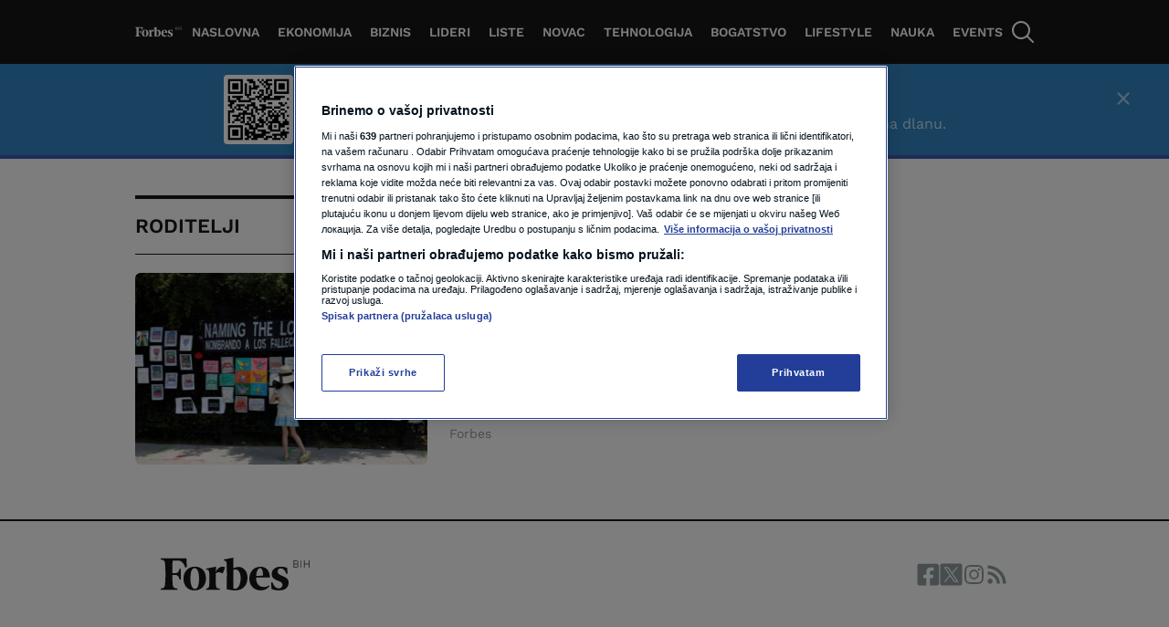

--- FILE ---
content_type: text/html; charset=UTF-8
request_url: https://forbes.n1info.ba/tag/roditelji/
body_size: 38038
content:
<!doctype html>
<html class="no-js" lang="bs-BA">

<head>
    <meta charset="UTF-8" />
    <meta name="viewport" content="width=device-width, initial-scale=1, maximum-scale=1, user-scalable=no">
            <!-- Start SmartBanner configuration -->
        <meta name="smartbanner:title" content="Forbes je bolji u aplikaciji">
        <meta name="smartbanner:icon-apple" content="">
        <meta name="smartbanner:icon-google" content="">
        <meta name="smartbanner:button" content="Otvori App">
        <meta name="smartbanner:button-url-apple" content="https://apps.apple.com/us/app/forbes-bosna-i-hercegovina/id6736403239">
        <meta name="smartbanner:button-url-google" content="https://play.google.com/store/apps/details?id=ba.forbes">
        <meta name="smartbanner:enabled-platforms" content="android,ios">
        <meta name="smartbanner:close-label" content="Close">
        <meta name="smartbanner:disable-positioning" content="true">
        <!-- End SmartBanner configuration -->
    
<meta name='robots' content='index, follow, max-image-preview:large, max-snippet:-1, max-video-preview:-1' />

	<!-- This site is optimized with the Yoast SEO Premium plugin v20.8 (Yoast SEO v20.8) - https://yoast.com/wordpress/plugins/seo/ -->
	<title>roditelji - Forbes</title>
	<link rel="canonical" href="https://forbes.n1info.ba/tag/roditelji/" />
	<meta property="og:locale" content="bs_BA" />
	<meta property="og:type" content="article" />
	<meta property="og:title" content="roditelji" />
	<meta property="og:url" content="https://forbes.n1info.ba/tag/roditelji/" />
	<meta property="og:site_name" content="Forbes" />
	<meta name="twitter:card" content="summary_large_image" />
	<script type="application/ld+json" class="yoast-schema-graph">{"@context":"https://schema.org","@graph":[{"@type":"CollectionPage","@id":"https://forbes.n1info.ba/tag/roditelji/","url":"https://forbes.n1info.ba/tag/roditelji/","name":"roditelji - Forbes","isPartOf":{"@id":"https://forbes.n1info.ba/#website"},"primaryImageOfPage":{"@id":"https://forbes.n1info.ba/tag/roditelji/#primaryimage"},"image":{"@id":"https://forbes.n1info.ba/tag/roditelji/#primaryimage"},"thumbnailUrl":"https://forbes.n1info.ba/wp-content/uploads/2024/05/slika-nn-scaled.jpg","breadcrumb":{"@id":"https://forbes.n1info.ba/tag/roditelji/#breadcrumb"},"inLanguage":"bs-BA"},{"@type":"ImageObject","inLanguage":"bs-BA","@id":"https://forbes.n1info.ba/tag/roditelji/#primaryimage","url":"https://forbes.n1info.ba/wp-content/uploads/2024/05/slika-nn-scaled.jpg","contentUrl":"https://forbes.n1info.ba/wp-content/uploads/2024/05/slika-nn-scaled.jpg","width":2560,"height":1707,"caption":"FILE PHOTO: A child looks at the \"Naming the Lost Memorials,\" as the U.S. deaths from the coronavirus disease (COVID-19) are expected to surpass 600,000, at The Green-Wood Cemetery in Brooklyn, New York, U.S., June 10, 2021. REUTERS/Brendan McDermid/File Photo"},{"@type":"BreadcrumbList","@id":"https://forbes.n1info.ba/tag/roditelji/#breadcrumb","itemListElement":[{"@type":"ListItem","position":1,"name":"Home","item":"https://forbes.n1info.ba/"},{"@type":"ListItem","position":2,"name":"roditelji"}]},{"@type":"WebSite","@id":"https://forbes.n1info.ba/#website","url":"https://forbes.n1info.ba/","name":"Forbes BiH","description":"Biznis. Uspjeh. Forbes","potentialAction":[{"@type":"SearchAction","target":{"@type":"EntryPoint","urlTemplate":"https://forbes.n1info.ba/?s={search_term_string}"},"query-input":"required name=search_term_string"}],"inLanguage":"bs-BA"}]}</script>
	<!-- / Yoast SEO Premium plugin. -->


<link rel="alternate" type="application/rss+xml" title="Forbes &raquo; roditelji  novosti o oznaci" href="https://forbes.n1info.ba/tag/roditelji/feed/" />
<script>
window._wpemojiSettings = {"baseUrl":"https:\/\/s.w.org\/images\/core\/emoji\/14.0.0\/72x72\/","ext":".png","svgUrl":"https:\/\/s.w.org\/images\/core\/emoji\/14.0.0\/svg\/","svgExt":".svg","source":{"concatemoji":"https:\/\/forbes.n1info.ba\/wp-includes\/js\/wp-emoji-release.min.js?ver=6.4.2"}};
/*! This file is auto-generated */
!function(i,n){var o,s,e;function c(e){try{var t={supportTests:e,timestamp:(new Date).valueOf()};sessionStorage.setItem(o,JSON.stringify(t))}catch(e){}}function p(e,t,n){e.clearRect(0,0,e.canvas.width,e.canvas.height),e.fillText(t,0,0);var t=new Uint32Array(e.getImageData(0,0,e.canvas.width,e.canvas.height).data),r=(e.clearRect(0,0,e.canvas.width,e.canvas.height),e.fillText(n,0,0),new Uint32Array(e.getImageData(0,0,e.canvas.width,e.canvas.height).data));return t.every(function(e,t){return e===r[t]})}function u(e,t,n){switch(t){case"flag":return n(e,"\ud83c\udff3\ufe0f\u200d\u26a7\ufe0f","\ud83c\udff3\ufe0f\u200b\u26a7\ufe0f")?!1:!n(e,"\ud83c\uddfa\ud83c\uddf3","\ud83c\uddfa\u200b\ud83c\uddf3")&&!n(e,"\ud83c\udff4\udb40\udc67\udb40\udc62\udb40\udc65\udb40\udc6e\udb40\udc67\udb40\udc7f","\ud83c\udff4\u200b\udb40\udc67\u200b\udb40\udc62\u200b\udb40\udc65\u200b\udb40\udc6e\u200b\udb40\udc67\u200b\udb40\udc7f");case"emoji":return!n(e,"\ud83e\udef1\ud83c\udffb\u200d\ud83e\udef2\ud83c\udfff","\ud83e\udef1\ud83c\udffb\u200b\ud83e\udef2\ud83c\udfff")}return!1}function f(e,t,n){var r="undefined"!=typeof WorkerGlobalScope&&self instanceof WorkerGlobalScope?new OffscreenCanvas(300,150):i.createElement("canvas"),a=r.getContext("2d",{willReadFrequently:!0}),o=(a.textBaseline="top",a.font="600 32px Arial",{});return e.forEach(function(e){o[e]=t(a,e,n)}),o}function t(e){var t=i.createElement("script");t.src=e,t.defer=!0,i.head.appendChild(t)}"undefined"!=typeof Promise&&(o="wpEmojiSettingsSupports",s=["flag","emoji"],n.supports={everything:!0,everythingExceptFlag:!0},e=new Promise(function(e){i.addEventListener("DOMContentLoaded",e,{once:!0})}),new Promise(function(t){var n=function(){try{var e=JSON.parse(sessionStorage.getItem(o));if("object"==typeof e&&"number"==typeof e.timestamp&&(new Date).valueOf()<e.timestamp+604800&&"object"==typeof e.supportTests)return e.supportTests}catch(e){}return null}();if(!n){if("undefined"!=typeof Worker&&"undefined"!=typeof OffscreenCanvas&&"undefined"!=typeof URL&&URL.createObjectURL&&"undefined"!=typeof Blob)try{var e="postMessage("+f.toString()+"("+[JSON.stringify(s),u.toString(),p.toString()].join(",")+"));",r=new Blob([e],{type:"text/javascript"}),a=new Worker(URL.createObjectURL(r),{name:"wpTestEmojiSupports"});return void(a.onmessage=function(e){c(n=e.data),a.terminate(),t(n)})}catch(e){}c(n=f(s,u,p))}t(n)}).then(function(e){for(var t in e)n.supports[t]=e[t],n.supports.everything=n.supports.everything&&n.supports[t],"flag"!==t&&(n.supports.everythingExceptFlag=n.supports.everythingExceptFlag&&n.supports[t]);n.supports.everythingExceptFlag=n.supports.everythingExceptFlag&&!n.supports.flag,n.DOMReady=!1,n.readyCallback=function(){n.DOMReady=!0}}).then(function(){return e}).then(function(){var e;n.supports.everything||(n.readyCallback(),(e=n.source||{}).concatemoji?t(e.concatemoji):e.wpemoji&&e.twemoji&&(t(e.twemoji),t(e.wpemoji)))}))}((window,document),window._wpemojiSettings);
</script>
<style id='wp-emoji-styles-inline-css'>

	img.wp-smiley, img.emoji {
		display: inline !important;
		border: none !important;
		box-shadow: none !important;
		height: 1em !important;
		width: 1em !important;
		margin: 0 0.07em !important;
		vertical-align: -0.1em !important;
		background: none !important;
		padding: 0 !important;
	}
</style>
<link rel='stylesheet' id='wp-block-library-css' href='https://forbes.n1info.ba/wp-includes/css/dist/block-library/style.min.css?ver=6.4.2' media='all' />
<link rel='stylesheet' id='wp-components-css' href='https://forbes.n1info.ba/wp-includes/css/dist/components/style.min.css?ver=6.4.2' media='all' />
<link rel='stylesheet' id='wp-block-editor-css' href='https://forbes.n1info.ba/wp-includes/css/dist/block-editor/style.min.css?ver=6.4.2' media='all' />
<link rel='stylesheet' id='wp-reusable-blocks-css' href='https://forbes.n1info.ba/wp-includes/css/dist/reusable-blocks/style.min.css?ver=6.4.2' media='all' />
<link rel='stylesheet' id='wp-patterns-css' href='https://forbes.n1info.ba/wp-includes/css/dist/patterns/style.min.css?ver=6.4.2' media='all' />
<link rel='stylesheet' id='wp-editor-css' href='https://forbes.n1info.ba/wp-includes/css/dist/editor/style.min.css?ver=6.4.2' media='all' />
<link rel='stylesheet' id='gutenberg-blocks-css' href='https://forbes.n1info.ba/wp-content/plugins/united-cloud-gutenberg/dist/assets/css/scss-blocks-style.css?ver=0.7.0' media='all' />
<style id='classic-theme-styles-inline-css'>
/*! This file is auto-generated */
.wp-block-button__link{color:#fff;background-color:#32373c;border-radius:9999px;box-shadow:none;text-decoration:none;padding:calc(.667em + 2px) calc(1.333em + 2px);font-size:1.125em}.wp-block-file__button{background:#32373c;color:#fff;text-decoration:none}
</style>
<style id='global-styles-inline-css'>
body{--wp--preset--color--black: #000000;--wp--preset--color--cyan-bluish-gray: #abb8c3;--wp--preset--color--white: #ffffff;--wp--preset--color--pale-pink: #f78da7;--wp--preset--color--vivid-red: #cf2e2e;--wp--preset--color--luminous-vivid-orange: #ff6900;--wp--preset--color--luminous-vivid-amber: #fcb900;--wp--preset--color--light-green-cyan: #7bdcb5;--wp--preset--color--vivid-green-cyan: #00d084;--wp--preset--color--pale-cyan-blue: #8ed1fc;--wp--preset--color--vivid-cyan-blue: #0693e3;--wp--preset--color--vivid-purple: #9b51e0;--wp--preset--gradient--vivid-cyan-blue-to-vivid-purple: linear-gradient(135deg,rgba(6,147,227,1) 0%,rgb(155,81,224) 100%);--wp--preset--gradient--light-green-cyan-to-vivid-green-cyan: linear-gradient(135deg,rgb(122,220,180) 0%,rgb(0,208,130) 100%);--wp--preset--gradient--luminous-vivid-amber-to-luminous-vivid-orange: linear-gradient(135deg,rgba(252,185,0,1) 0%,rgba(255,105,0,1) 100%);--wp--preset--gradient--luminous-vivid-orange-to-vivid-red: linear-gradient(135deg,rgba(255,105,0,1) 0%,rgb(207,46,46) 100%);--wp--preset--gradient--very-light-gray-to-cyan-bluish-gray: linear-gradient(135deg,rgb(238,238,238) 0%,rgb(169,184,195) 100%);--wp--preset--gradient--cool-to-warm-spectrum: linear-gradient(135deg,rgb(74,234,220) 0%,rgb(151,120,209) 20%,rgb(207,42,186) 40%,rgb(238,44,130) 60%,rgb(251,105,98) 80%,rgb(254,248,76) 100%);--wp--preset--gradient--blush-light-purple: linear-gradient(135deg,rgb(255,206,236) 0%,rgb(152,150,240) 100%);--wp--preset--gradient--blush-bordeaux: linear-gradient(135deg,rgb(254,205,165) 0%,rgb(254,45,45) 50%,rgb(107,0,62) 100%);--wp--preset--gradient--luminous-dusk: linear-gradient(135deg,rgb(255,203,112) 0%,rgb(199,81,192) 50%,rgb(65,88,208) 100%);--wp--preset--gradient--pale-ocean: linear-gradient(135deg,rgb(255,245,203) 0%,rgb(182,227,212) 50%,rgb(51,167,181) 100%);--wp--preset--gradient--electric-grass: linear-gradient(135deg,rgb(202,248,128) 0%,rgb(113,206,126) 100%);--wp--preset--gradient--midnight: linear-gradient(135deg,rgb(2,3,129) 0%,rgb(40,116,252) 100%);--wp--preset--font-size--small: 13px;--wp--preset--font-size--medium: 20px;--wp--preset--font-size--large: 36px;--wp--preset--font-size--x-large: 42px;--wp--preset--spacing--20: 0.44rem;--wp--preset--spacing--30: 0.67rem;--wp--preset--spacing--40: 1rem;--wp--preset--spacing--50: 1.5rem;--wp--preset--spacing--60: 2.25rem;--wp--preset--spacing--70: 3.38rem;--wp--preset--spacing--80: 5.06rem;--wp--preset--shadow--natural: 6px 6px 9px rgba(0, 0, 0, 0.2);--wp--preset--shadow--deep: 12px 12px 50px rgba(0, 0, 0, 0.4);--wp--preset--shadow--sharp: 6px 6px 0px rgba(0, 0, 0, 0.2);--wp--preset--shadow--outlined: 6px 6px 0px -3px rgba(255, 255, 255, 1), 6px 6px rgba(0, 0, 0, 1);--wp--preset--shadow--crisp: 6px 6px 0px rgba(0, 0, 0, 1);}:where(.is-layout-flex){gap: 0.5em;}:where(.is-layout-grid){gap: 0.5em;}body .is-layout-flow > .alignleft{float: left;margin-inline-start: 0;margin-inline-end: 2em;}body .is-layout-flow > .alignright{float: right;margin-inline-start: 2em;margin-inline-end: 0;}body .is-layout-flow > .aligncenter{margin-left: auto !important;margin-right: auto !important;}body .is-layout-constrained > .alignleft{float: left;margin-inline-start: 0;margin-inline-end: 2em;}body .is-layout-constrained > .alignright{float: right;margin-inline-start: 2em;margin-inline-end: 0;}body .is-layout-constrained > .aligncenter{margin-left: auto !important;margin-right: auto !important;}body .is-layout-constrained > :where(:not(.alignleft):not(.alignright):not(.alignfull)){max-width: var(--wp--style--global--content-size);margin-left: auto !important;margin-right: auto !important;}body .is-layout-constrained > .alignwide{max-width: var(--wp--style--global--wide-size);}body .is-layout-flex{display: flex;}body .is-layout-flex{flex-wrap: wrap;align-items: center;}body .is-layout-flex > *{margin: 0;}body .is-layout-grid{display: grid;}body .is-layout-grid > *{margin: 0;}:where(.wp-block-columns.is-layout-flex){gap: 2em;}:where(.wp-block-columns.is-layout-grid){gap: 2em;}:where(.wp-block-post-template.is-layout-flex){gap: 1.25em;}:where(.wp-block-post-template.is-layout-grid){gap: 1.25em;}.has-black-color{color: var(--wp--preset--color--black) !important;}.has-cyan-bluish-gray-color{color: var(--wp--preset--color--cyan-bluish-gray) !important;}.has-white-color{color: var(--wp--preset--color--white) !important;}.has-pale-pink-color{color: var(--wp--preset--color--pale-pink) !important;}.has-vivid-red-color{color: var(--wp--preset--color--vivid-red) !important;}.has-luminous-vivid-orange-color{color: var(--wp--preset--color--luminous-vivid-orange) !important;}.has-luminous-vivid-amber-color{color: var(--wp--preset--color--luminous-vivid-amber) !important;}.has-light-green-cyan-color{color: var(--wp--preset--color--light-green-cyan) !important;}.has-vivid-green-cyan-color{color: var(--wp--preset--color--vivid-green-cyan) !important;}.has-pale-cyan-blue-color{color: var(--wp--preset--color--pale-cyan-blue) !important;}.has-vivid-cyan-blue-color{color: var(--wp--preset--color--vivid-cyan-blue) !important;}.has-vivid-purple-color{color: var(--wp--preset--color--vivid-purple) !important;}.has-black-background-color{background-color: var(--wp--preset--color--black) !important;}.has-cyan-bluish-gray-background-color{background-color: var(--wp--preset--color--cyan-bluish-gray) !important;}.has-white-background-color{background-color: var(--wp--preset--color--white) !important;}.has-pale-pink-background-color{background-color: var(--wp--preset--color--pale-pink) !important;}.has-vivid-red-background-color{background-color: var(--wp--preset--color--vivid-red) !important;}.has-luminous-vivid-orange-background-color{background-color: var(--wp--preset--color--luminous-vivid-orange) !important;}.has-luminous-vivid-amber-background-color{background-color: var(--wp--preset--color--luminous-vivid-amber) !important;}.has-light-green-cyan-background-color{background-color: var(--wp--preset--color--light-green-cyan) !important;}.has-vivid-green-cyan-background-color{background-color: var(--wp--preset--color--vivid-green-cyan) !important;}.has-pale-cyan-blue-background-color{background-color: var(--wp--preset--color--pale-cyan-blue) !important;}.has-vivid-cyan-blue-background-color{background-color: var(--wp--preset--color--vivid-cyan-blue) !important;}.has-vivid-purple-background-color{background-color: var(--wp--preset--color--vivid-purple) !important;}.has-black-border-color{border-color: var(--wp--preset--color--black) !important;}.has-cyan-bluish-gray-border-color{border-color: var(--wp--preset--color--cyan-bluish-gray) !important;}.has-white-border-color{border-color: var(--wp--preset--color--white) !important;}.has-pale-pink-border-color{border-color: var(--wp--preset--color--pale-pink) !important;}.has-vivid-red-border-color{border-color: var(--wp--preset--color--vivid-red) !important;}.has-luminous-vivid-orange-border-color{border-color: var(--wp--preset--color--luminous-vivid-orange) !important;}.has-luminous-vivid-amber-border-color{border-color: var(--wp--preset--color--luminous-vivid-amber) !important;}.has-light-green-cyan-border-color{border-color: var(--wp--preset--color--light-green-cyan) !important;}.has-vivid-green-cyan-border-color{border-color: var(--wp--preset--color--vivid-green-cyan) !important;}.has-pale-cyan-blue-border-color{border-color: var(--wp--preset--color--pale-cyan-blue) !important;}.has-vivid-cyan-blue-border-color{border-color: var(--wp--preset--color--vivid-cyan-blue) !important;}.has-vivid-purple-border-color{border-color: var(--wp--preset--color--vivid-purple) !important;}.has-vivid-cyan-blue-to-vivid-purple-gradient-background{background: var(--wp--preset--gradient--vivid-cyan-blue-to-vivid-purple) !important;}.has-light-green-cyan-to-vivid-green-cyan-gradient-background{background: var(--wp--preset--gradient--light-green-cyan-to-vivid-green-cyan) !important;}.has-luminous-vivid-amber-to-luminous-vivid-orange-gradient-background{background: var(--wp--preset--gradient--luminous-vivid-amber-to-luminous-vivid-orange) !important;}.has-luminous-vivid-orange-to-vivid-red-gradient-background{background: var(--wp--preset--gradient--luminous-vivid-orange-to-vivid-red) !important;}.has-very-light-gray-to-cyan-bluish-gray-gradient-background{background: var(--wp--preset--gradient--very-light-gray-to-cyan-bluish-gray) !important;}.has-cool-to-warm-spectrum-gradient-background{background: var(--wp--preset--gradient--cool-to-warm-spectrum) !important;}.has-blush-light-purple-gradient-background{background: var(--wp--preset--gradient--blush-light-purple) !important;}.has-blush-bordeaux-gradient-background{background: var(--wp--preset--gradient--blush-bordeaux) !important;}.has-luminous-dusk-gradient-background{background: var(--wp--preset--gradient--luminous-dusk) !important;}.has-pale-ocean-gradient-background{background: var(--wp--preset--gradient--pale-ocean) !important;}.has-electric-grass-gradient-background{background: var(--wp--preset--gradient--electric-grass) !important;}.has-midnight-gradient-background{background: var(--wp--preset--gradient--midnight) !important;}.has-small-font-size{font-size: var(--wp--preset--font-size--small) !important;}.has-medium-font-size{font-size: var(--wp--preset--font-size--medium) !important;}.has-large-font-size{font-size: var(--wp--preset--font-size--large) !important;}.has-x-large-font-size{font-size: var(--wp--preset--font-size--x-large) !important;}
.wp-block-navigation a:where(:not(.wp-element-button)){color: inherit;}
:where(.wp-block-post-template.is-layout-flex){gap: 1.25em;}:where(.wp-block-post-template.is-layout-grid){gap: 1.25em;}
:where(.wp-block-columns.is-layout-flex){gap: 2em;}:where(.wp-block-columns.is-layout-grid){gap: 2em;}
.wp-block-pullquote{font-size: 1.5em;line-height: 1.6;}
</style>
<link rel='stylesheet' id='united-cloud-social-share-scss-css' href='https://forbes.n1info.ba/wp-content/plugins/united-cloud-social-share/dist/assets/css/scss-united-cloud-social-share.css?ver=1762267690' media='all' />
<link rel='stylesheet' id='wordpress-popular-posts-css-css' href='https://forbes.n1info.ba/wp-content/plugins/wordpress-popular-posts/assets/css/wpp.css?ver=6.3.4' media='all' />
<link rel='stylesheet' id='chameleon-css-css' href='https://forbes.n1info.ba/wp-content/themes/chameleon-forbes/dist/css-app.css?ver=1762267731' media='all' />
<script id="wpp-json" type="application/json">
{"sampling_active":0,"sampling_rate":100,"ajax_url":"https:\/\/forbes.n1info.ba\/wp-json\/wordpress-popular-posts\/v1\/popular-posts","api_url":"https:\/\/forbes.n1info.ba\/wp-json\/wordpress-popular-posts","ID":0,"token":"6054c698c5","lang":0,"debug":0}
</script>
<script src="https://forbes.n1info.ba/wp-content/plugins/wordpress-popular-posts/assets/js/wpp.min.js?ver=6.3.4" id="wpp-js-js"></script>
<script id="featureToggle-js-extra">
var ftData = {"ftFlags":"{\"activate_forbes_events\":true,\"ai_generated_post\":true,\"app_install_banner_redesign\":true,\"articles_feed\":true,\"backoffice_nexus\":true,\"comments_options_cta\":false,\"custom_newsletter_widget\":true,\"custom-rss\":true,\"disable_404_widgets\":true,\"dynamic_banners_layout\":false,\"enable_blocks_posts_api_on_forbes\":true,\"enable_widgets_feed\":true,\"enqueue_jquery\":false,\"event_agenda\":true,\"event_contact\":true,\"event_gallery\":true,\"event_hotel\":true,\"event_overview\":true,\"event_speaker_bio\":true,\"event_speakers\":true,\"event_spiker_bio\":true,\"event_sponsors\":true,\"events_hero_section\":true,\"events_navigation\":true,\"expand_manager_params\":true,\"fast_comments_widget\":false,\"footer_copyright_section_text_wysiwyg\":true,\"forbes_api_adjustments\":true,\"forbes_banners_api_adjustments\":true,\"forbes_enable_widget_bex\":true,\"google-ads-mobile-disable\":false,\"google-ads-support-mobile\":true,\"hide_post_from_google_news\":true,\"image_gallery_gutenberg\":true,\"increase_posts_number_on_rss_feed\":true,\"is_feed_paged\":true,\"mobile-app-scroll-on-ad-ios-temp\":false,\"mobile-app-single-build\":true,\"new_feature_toggle\":false,\"newsletter_block_landing_page\":true,\"newsletter_widget\":true,\"off_overley_hero_image_forbes_events\":true,\"one-trust-mobile\":false,\"parse_json_bridtv_embed\":false,\"public_post_preview_extended\":true,\"qr_code_settings\":true,\"remove_default_wp_comments\":true,\"remove-content-filters\":true,\"service_worker_handler_\":true,\"smart_install_banner_all_sources\":true,\"social_share_new_portal\":false,\"test_new_feature\":false,\"viber_explore_integration\":false,\"viber_explore_logger\":false}"};
</script>
<script src="https://forbes.n1info.ba/wp-content/themes/chameleon-forbes/dist/js-setFeatureFlags.js?ver=1762267731" id="featureToggle-js"></script>
<script id="global-script-js-extra">
var adManagerParams = {"categories":["tag","tag_roditelji"],"postId":"","postUrl":"","tags":[],"article_video":"","article_socnet":"","referral":"none","author_name":[],"browser_width":"1024","viewport_size":""};
var appBannerSettings = {"appBannerTitle":"Forbes je bolji u aplikaciji","appBannerApplicationName":"Forbes App","appBannerApplicationButton":"Otvori App","appBannerBrowser":"Pretra\u017eiva\u010d","appBannerBrowserButton":"Nastavi","appBannerAndroidLink":"https:\/\/play.google.com\/store\/apps\/details?id=ba.forbes","appBannerIOSLink":"https:\/\/apps.apple.com\/us\/app\/forbes-bosna-i-hercegovina\/id6736403239"};
var dateTimeLocales = {"lang":"en","before":"ago","fewMinutesAgo":"few minutes ago","min":"min","hours":{"one":"hour","two":"hours","few":"hours","many":"hours","other":"hours"}};
</script>
<script src="https://forbes.n1info.ba/wp-content/themes/chameleon-wp/dist/js-global-script.js?ver=6.4.2" id="global-script-js"></script>
<link rel="https://api.w.org/" href="https://forbes.n1info.ba/wp-json/" /><link rel="alternate" type="application/json" href="https://forbes.n1info.ba/wp-json/wp/v2/tags/5739" /><link rel="EditURI" type="application/rsd+xml" title="RSD" href="https://forbes.n1info.ba/xmlrpc.php?rsd" />
<meta name="generator" content="WordPress 6.4.2" />
<meta name="BridPlugin" content="site:27459|oauth_token:01110011 01100101 01100011 01110010 01100101 01110100|ver:3.7.5|disable_video_autosave:|channels:Array|width:16|height:9|autoplay:0|aspect:1|user_id:31891|default_channel:18|ovr_def:1|async_embed:0|google_seo:1|raw_embed:1|disable_shortcode:0|hide_upload_video:1|hide_add_video:1|hide_yt_video:1|hide_manage_playlist:0|hide_manage_outstream:1|hide_manage_carousels:1|unit:29459|unit_width:480|unit_height:270|player:40675|video_image:|onready:" />            <style id="wpp-loading-animation-styles">@-webkit-keyframes bgslide{from{background-position-x:0}to{background-position-x:-200%}}@keyframes bgslide{from{background-position-x:0}to{background-position-x:-200%}}.wpp-widget-placeholder,.wpp-widget-block-placeholder,.wpp-shortcode-placeholder{margin:0 auto;width:60px;height:3px;background:#dd3737;background:linear-gradient(90deg,#dd3737 0%,#571313 10%,#dd3737 100%);background-size:200% auto;border-radius:3px;-webkit-animation:bgslide 1s infinite linear;animation:bgslide 1s infinite linear}</style>
            <meta name="chameleon-build" content="1504" />
<script type="text/javascript" src="//forbes.n1info.ba/wp-includes/js/jquery/jquery.min.js?ver=3.7.1" id="jquery-core-js"></script> <script> 
  window.dataLayer = window.dataLayer || []; 
  function gtag(){dataLayer.push(arguments);} 
 
  // Default state
  gtag('consent', 'default', { 
        ad_storage: "denied", 
        analytics_storage: "denied", 
        functionality_storage: "denied", 
        personalization_storage: "denied", 
        security_storage: "denied",  
        ad_user_data: "denied",
        ad_personalization: "denied", 
'wait_for_update': 1000 
 
  }); 
</script> <!-- Google Tag Manager -->
<script>(function(w,d,s,l,i){w[l]=w[l]||[];w[l].push({'gtm.start':
new Date().getTime(),event:'gtm.js'});var f=d.getElementsByTagName(s)[0],
j=d.createElement(s),dl=l!='dataLayer'?'&l='+l:'';j.async=true;j.src=
'https://www.googletagmanager.com/gtm.js?id='+i+dl;f.parentNode.insertBefore(j,f);
})(window,document,'script','dataLayer','GTM-NC53H9RW');</script>
<!-- End Google Tag Manager --> <!-- OptanonConsentNoticeStart -->

<script src="https://cdn.cookielaw.org/scripttemplates/otSDKStub.js" data-language="bs" type="text/javascript" charset="UTF-8" data-domain-script="b32072e8-035a-4f23-8392-ba25d8d6d3d8" ></script>
<script type="text/javascript">
function OptanonWrapper() { }
</script>
<!-- OptanonConsentNoticeEnd --> <!-- Start AdManager -->
<script async src="https://securepubads.g.doubleclick.net/tag/js/gpt.js"></script>
<script>
  var googletag = googletag || {};
  googletag.cmd = googletag.cmd || [];
</script>
<script>
var adUnits = [];
googletag.cmd.push(function() {

googletag.pubads().setTargeting('category', adManagerParams.categories);
googletag.pubads().setTargeting('article_id', adManagerParams.postId);
googletag.pubads().setTargeting('article_url_web', adManagerParams.postUrl);
googletag.pubads().setTargeting('article_tags', adManagerParams.tags);
googletag.pubads().setTargeting('article_video', adManagerParams.article_video);
googletag.pubads().setTargeting('article_socnet', adManagerParams.article_socnet);
googletag.pubads().setTargeting('viewport_size', adManagerParams.viewport_size);
googletag.pubads().setTargeting('referral', adManagerParams.referral);
googletag.pubads().setTargeting('author_name', adManagerParams.author_name);  

var mappingBillboard = googletag.sizeMapping().
addSize([21,21],[[1,1],[320,100]]).
addSize([768,21],[[1,1],[728,90]]).
addSize([1023,21],[[970,250],[970,180],[970,90],[728,90]]).build();

var mappingInfeed = googletag.sizeMapping().
addSize([21,21],[[320,100],[300,250]]).
addSize([340,21],[[300,250],[320,100]]).
addSize([768,21],[728,90]).
addSize([1023,21],[[970,250],[970,180],[970,90],[728,90]]).build();

var mappingSideBannerFirst = googletag.sizeMapping().
addSize([21,21],[[300,250],[320,100]]).
addSize([768,21],[[300,250],[300,600]]).build();

var mappingFooter = googletag.sizeMapping().
addSize([21,21],[320,100]).
addSize([320,21],[[320,100],[320,50]]).
addSize([768,21],[750,200]).     
addSize([1023,21],[[1000,200],[750,200]]).build();

var mappingInText = googletag.sizeMapping().
addSize([21,21],[[1,1],[300,250],[320,100]]).
addSize([340,21],[[1,1],[336,280],[300,250],[320,100]]).
addSize([860,21],[[1,1],[468,60],[336,280],[300,250]]).
addSize([1030,21],[[1,1],[300,250],[468,60],[600,200],[600,250]]).build();

var mappingAfterText = googletag.sizeMapping().
addSize([21,21],[[1,1],[300,250],[320,100]]).
addSize([340,21],[[1,1],[336,280],[300,250],[320,100]]).
addSize([860,21],[[1,1],[468,60],[336,280],[300,250]]).
addSize([1030,21],[[1,1],[300,250],[468,60],[600,200],[600,250]]).build();

var mappingDynamicInText = googletag.sizeMapping().
addSize([21,21],[[336,280],[300,250],[320,100]]).
addSize([768,21],[]).build();


adUnits[0] = googletag.defineSlot('/21876124292/Forbes-BA/Forbes-BA-Billboard', [[320, 100], [970, 250], [728, 90]], 'div-gpt-ad-1697634655222-0').addService(googletag.pubads()).defineSizeMapping(mappingBillboard);

adUnits[1] = googletag.defineSlot('/21876124292/Forbes-BA/Forbes-BA-In-feed-1', [[320, 100], [300, 250], [728, 90], [970, 250]], 'div-gpt-ad-1697634708052-0').addService(googletag.pubads()).defineSizeMapping(mappingInfeed);

adUnits[2] = googletag.defineSlot('/21876124292/Forbes-BA/Forbes-BA-In-feed-2', [[970, 250], [320, 100], [300, 250], [728, 90]], 'div-gpt-ad-1697634734329-0').addService(googletag.pubads()).defineSizeMapping(mappingInfeed);

adUnits[3] = googletag.defineSlot('/21876124292/Forbes-BA/Forbes-BA-SB-1', [[300, 600], [300, 250]], 'div-gpt-ad-1697634766532-0').addService(googletag.pubads()).defineSizeMapping(mappingSideBannerFirst);

adUnits[4] = googletag.defineSlot('/21876124292/Forbes-BA/Forbes-BA-SB-2', [[300, 600], [300, 250]], 'div-gpt-ad-1697634792482-0').addService(googletag.pubads()).defineSizeMapping(mappingSideBannerFirst);

adUnits[5] = googletag.defineSlot('/21876124292/Forbes-BA/Forbes-BA-Sticky-Footer', [[728, 90], [750, 200], [320, 100]], 'div-gpt-ad-1697634838789-0').addService(googletag.pubads()).defineSizeMapping(mappingFooter);

adUnits[6] = googletag.defineSlot('/21876124292/Forbes-BA/Forbes-BA-In-Text', [[320, 100], [600, 250], [600, 200], [300, 250]], 'div-gpt-ad-1697699401767-0').addService(googletag.pubads()).defineSizeMapping(mappingInText);

adUnits[7] = googletag.defineSlot('/21876124292/Forbes-BA/Forbes-BA-After-Tex', [[300, 250], [320, 100], [600, 200], [600, 250]], 'div-gpt-ad-1697634895755-0').addService(googletag.pubads()).defineSizeMapping(mappingAfterText);

adUnits[8] = googletag.defineSlot('/21876124292/Forbes-BA/Forbes-BA-Dynamic-In-Text', [[300, 250], [320, 100], [600, 200], [600, 250]], 'div-gpt-ad-1697634859146-0').addService(googletag.pubads()).defineSizeMapping(mappingDynamicInText);

adUnits[9] = googletag.defineSlot('/21876124292/Forbes-BA/Forbes-BA-Dynamic-In-Text-1', [[600, 200], [320, 100], [300, 250], [600, 250]], 'div-gpt-ad-1697634933320-0').addService(googletag.pubads()).defineSizeMapping(mappingDynamicInText);

adUnits[10] = googletag.defineSlot('/21876124292/Forbes-BA/Forbes-BA-Dynamic-In-Text-2', [[320, 100], [600, 250], [300, 250], [600, 200]], 'div-gpt-ad-1697634953185-0').addService(googletag.pubads()).defineSizeMapping(mappingDynamicInText);

adUnits[11] = googletag.defineSlot('/21876124292/Forbes-BA/Forbes-BA-Dynamic-In-Text-3', [[320, 100], [600, 250], [300, 250], [600, 200]], 'div-gpt-ad-1697634973931-0').addService(googletag.pubads()).defineSizeMapping(mappingDynamicInText);

adUnits[12] = googletag.defineSlot('/21876124292/Forbes-BA/Forbes-BA-Dynamic-In-Text-4', [[600, 200], [300, 250], [320, 100], [600, 250]], 'div-gpt-ad-1697635000140-0').addService(googletag.pubads()).defineSizeMapping(mappingDynamicInText);

adUnits[13] = googletag.defineSlot('/21876124292/Forbes-BA/Forbes-BA-Dynamic-In-Text-5', [[600, 200], [300, 250], [320, 100], [600, 250]], 'div-gpt-ad-1697635030422-0').addService(googletag.pubads()).defineSizeMapping(mappingDynamicInText);

var slot = googletag.defineOutOfPageSlot('/21876124292/Forbes-BA/Forbes-BA-Interstitial',googletag.enums.OutOfPageFormat.INTERSTITIAL);
if(slot)slot.addService(googletag.pubads());
googletag.enableServices();
googletag.display(slot);


googletag.pubads().setCentering(true);
googletag.pubads().collapseEmptyDivs(true, true);
googletag.pubads().enableAsyncRendering();
googletag.pubads().setSafeFrameConfig({ allowOverlayExpansion: true });

googletag.pubads().enableLazyLoad({
fetchMarginPercent: 200,
renderMarginPercent: 100,
mobileScaling: 0.5
});
googletag.enableServices();
});

</script>
<!-- End AdManager -->
 <!-- OneSIgnal-->

<script src="https://cdn.onesignal.com/sdks/web/v16/OneSignalSDK.page.js" defer></script>
<script>
  window.OneSignalDeferred = window.OneSignalDeferred || [];
  OneSignalDeferred.push(function(OneSignal) {
    OneSignal.init({
      appId: "bdfd8111-d55e-49a5-b566-7d681ddedf13",
    });
  });
</script> <!-- (C)2000-2020 Gemius SA - gemiusPrism  / n1info.com/2 BIH Ceo sajt -->
<script type="text/javascript">
<!--//--><![CDATA[//><!--
var pp_gemius_identifier = 'd1Y634tNJvhBg0bpcBFOl6dy33LUKruj1BU8lA7r6Dn.77';
// lines below shouldn't be edited
function gemius_pending(i) { window[i] = window[i] || function() {var x = window[i+'_pdata'] = window[i+'_pdata'] || []; x[x.length]=arguments;};};gemius_pending('gemius_hit'); gemius_pending('gemius_event'); gemius_pending('pp_gemius_hit'); gemius_pending('pp_gemius_event');(function(d,t) {try {var gt=d.createElement(t),s=d.getElementsByTagName(t)[0],l='http'+((location.protocol=='https:')?'s':''); gt.setAttribute('async','async');gt.setAttribute('defer','defer'); gt.src=l+'://gars.hit.gemius.pl/xgemius.js'; s.parentNode.insertBefore(gt,s);} catch (e) {}})(document,'script');
//--><!]]>
</script><link rel="icon" href="https://forbes.n1info.ba/wp-content/uploads/2023/10/fav-icon-big.png" sizes="32x32" />
<link rel="icon" href="https://forbes.n1info.ba/wp-content/uploads/2023/10/fav-icon-big.png" sizes="192x192" />
<link rel="apple-touch-icon" href="https://forbes.n1info.ba/wp-content/uploads/2023/10/fav-icon-big.png" />
<meta name="msapplication-TileImage" content="https://forbes.n1info.ba/wp-content/uploads/2023/10/fav-icon-big.png" />
</head>

<body class="flex flex-col min-h-screen bg-baseBackground"
    log-session-id="74f0c950e4">
    <!-- Google Tag Manager (noscript) -->
<noscript><iframe src="https://www.googletagmanager.com/ns.html?id=GTM-NC53H9RW"
height="0" width="0" style="display:none;visibility:hidden"></iframe></noscript>
<!-- End Google Tag Manager (noscript) --><svg xmlns="http://www.w3.org/2000/svg" xmlns:xlink="http://www.w3.org/1999/xlink" id="svg-spritemap" class="hidden"><symbol id="air-serbia-gray" viewBox="0 0 534 371"><path d="m353.004 209.905 19.664-22.278 10.268-12.846 33.817-38.987s17.544-20.125 43.208-20.99c14.104-.411 29.089 5.154 43.648 17.16-5.985 6.42-16.257 14.563-29.951 17.549-13.697 2.146-28.667-1.295-44.495-13.272l-15.407 17.982c21.388 15.426 43.645 21.845 64.611 18.426 32.104-6.852 49.648-34.262 50.495-35.986l5.138-7.707-6.851-6.852c-21.391-21.416-44.495-31.687-68.446-30.844-18.817.859-34.223 8.999-44.932 16.284-.425.411-4.709 3.434-5.123 3.837l-16.697-17.542c-3.847-5.154-10.284-12.846-11.56-17.168-1.287-3.837-1.287-6.849-1.694-9.402-1.713-6.852-2.56-18.858-2.56-18.858s0-2.58-1.291-5.998l-1.287-4.277s13.694-5.994 23.541-5.565l5.559 7.71.426-7.285V22.27s-.862-5.59-5.985-9.86c-3.847-2.986-5.575-3.434-10.698-3.87-5.981-.86-6.847.44-11.541-3.838-4.287-5.564-32.529-4.706-39.801-2.146 0 0-5.134 1.292-9 10.693l-7.694 24.86s-2.138 8.14-2.559 20.118c-.426 6.856-1.277 19.299-3.004 24.02L308.52 96.81c-5.986 14.556-11.985 21.849-11.985 21.849l-23.104 26.999-6.407 7.707-6.407-7.707v-.433c-7.708-8.998-15.843-17.571-23.1-26.555 0 0-6.851-7.707-12.836-23.132l-3.44-13.276c-2.134-4.296-2.985-12.85-3.421-24.02-.426-11.977-2.138-20.121-2.138-20.121l-8.131-24.86c-3.425-9.402-9.421-10.694-9.421-10.694-6.851-2.575-35.089-3.433-39.361 2.146-4.698 4.278-5.985 2.986-11.966 3.837-4.702.44-6.426.885-10.273 3.874-5.559 4.266-5.999 9.86-5.999 9.86v10.701l.44 7.286 5.559-7.711c9.847-.433 23.526 5.565 23.526 5.565l-1.727 4.273c-.862 3.434-.862 5.998-.862 5.998s-.847 12.006-2.135 18.859c-.847 2.545-1.276 5.565-2.152 9.401-2.135 5.591-12.392 18.008-14.981 20.154l-13.258 14.556c-9.846-8.543-27.387-19.262-49.63-20.12-24.38-.855-47.073 9.431-68.9 30.843L0 128.941l4.709 7.704c.847 1.728 18.391 29.137 50.476 35.993 20.966 3.434 43.223-2.586 65.04-17.982l-15.832-18.026c-15.817 11.559-29.95 14.996-44.491 12.85-13.258-2.978-23.104-11.118-29.104-17.542 14.12-12.006 28.664-17.571 43.223-17.168 25.238.888 43.212 20.998 43.212 20.998l37.208 44.122 15.406-17.571-28.678-33.862 33.794-42.395 13.698-17.579c2.999 17.168 18.406 46.709 24.816 56.995l-37.223 44.126-30.798 36.838c-8.559 8.547-37.223 37.274-71.446 56.103 0 0 10.697 7.737 24.802 7.293 8.559 0 17.54-2.986 26.965-12.014 4.273-3.837 9.407-8.999 14.985-14.108 0 0-2.574 6.419 3.847 17.974 4.287 8.573 12.407 13.709 23.526 14.142 17.119.851 29.525-8.573 38.51-18.863l-12.421-14.141s-11.119 16.287-25.239 6.445c-4.708-5.15-4.708-12.846-4.708-12.846 0-10.727 44.07-65.972 52.64-77.545l11.545-14.563 23.104 26.554.436.859-29.103 36.401 12.831 14.589 31.239-33.848 37.648 42.395 24.817 27.85c8.544 9.427 20.104 17.131 35.936 16.716 11.119-.433 19.678-5.568 24.376-14.141 5.996-11.555 3-17.975 3-17.975 5.56 5.132 11.119 10.283 14.985 14.108 24.816 23.577 52.204 4.707 52.204 4.707-34.238-18.83-62.902-47.56-71.036-56.103l-9.407-11.126-19.257 21.845c9.411 12.413 9 19.269 9 19.269s.411 7.711-4.709 12.847c-13.257 9.834-25.664-7.282-25.664-7.282-19.253-23.576-37.648-47.127-56.901-70.26l.406-.858 14.12-16.72 8.555-9.835 28.239 38.528 17.981-21.408-31.239-35.986c6.411-10.286 21.832-39.827 24.802-56.995l13.694 17.571 33.816 42.402-6.85 7.741-28.253 33.418-24.38 28.257-7.273 9.028 15.392 17.538 12.033-14.5Zm-39.798 47.123-15.41-17.978c-13.253 15.396-71.886 80.098-73.155 86.528-10.291 26.122 3.425 44.985 3.425 44.985 1.713-16.284 15.843-32.164 20.966-38.565l64.174-74.97Zm-29.104 74.97c5.138 6.412 19.257 22.278 20.966 38.565 0 0 14.105-18.863 3.429-45.418 0 0-1.701-6.415-19.664-24.83l-15.846 18.836 2.153 1.725 8.962 11.122Z" fill-opacity=".03"/></symbol><symbol id="air-serbia-logo" viewBox="0 0 178 37"><g clip-path="url(#a)"><path d="m34.633 20.533 1.929-2.185 1.007-1.26 3.318-3.824s1.721-1.974 4.239-2.06c1.384-.04 2.854.506 4.282 1.684-.587.63-1.595 1.428-2.938 1.721-1.344.21-2.813-.127-4.366-1.301l-1.511 1.763c2.098 1.513 4.282 2.143 6.339 1.807 3.15-.672 4.87-3.36 4.954-3.53l.504-.755-.672-.672c-2.099-2.1-4.366-3.108-6.716-3.025-1.846.084-3.357.882-4.408 1.597-.041.04-.462.337-.502.376l-1.638-1.72c-.378-.506-1.01-1.26-1.135-1.684-.126-.377-.126-.672-.166-.922-.168-.672-.25-1.85-.25-1.85s0-.253-.127-.588l-.127-.42s1.344-.588 2.31-.546l.545.757.042-.715V2.13s-.085-.548-.587-.967c-.378-.293-.547-.337-1.05-.38-.587-.084-.672.044-1.132-.376-.42-.546-3.191-.462-3.905-.21 0 0-.504.126-.883 1.048l-.755 2.439s-.21.798-.25 1.973c-.043.672-.126 1.893-.295 2.356l-.42 1.428c-.588 1.428-1.176 2.143-1.176 2.143l-2.267 2.648-.629.756-.628-.756v-.042c-.757-.883-1.555-1.724-2.267-2.605 0 0-.672-.756-1.259-2.269l-.337-1.302c-.21-.421-.293-1.26-.336-2.356-.042-1.175-.21-1.973-.21-1.973l-.797-2.439c-.337-.922-.925-1.048-.925-1.048-.672-.253-3.442-.337-3.861.21-.461.42-.588.293-1.175.376-.46.044-.63.087-1.007.38-.546.419-.589.968-.589.968V3.18l.043.715.546-.757c.966-.042 2.308.546 2.308.546l-.17.42c-.084.336-.084.588-.084.588s-.083 1.177-.21 1.85c-.083.249-.125.545-.21.921-.21.549-1.216 1.767-1.47 1.977l-1.301 1.428c-.966-.838-2.687-1.89-4.87-1.974C4.998 8.81 2.77 9.82.629 11.92L0 12.592l.462.755c.083.17 1.804 2.858 4.952 3.53 2.057.337 4.24-.253 6.381-1.763l-1.553-1.768c-1.552 1.133-2.939 1.47-4.365 1.26-1.3-.292-2.267-1.09-2.855-1.72 1.385-1.178 2.812-1.724 4.24-1.684 2.476.087 4.24 2.06 4.24 2.06l3.65 4.327 1.511-1.724-2.813-3.321 3.315-4.158 1.344-1.724c.294 1.684 1.806 4.581 2.435 5.59l-3.652 4.328-3.022 3.613c-.84.838-3.652 3.656-7.009 5.503 0 0 1.05.758 2.433.715.84 0 1.721-.293 2.646-1.178.419-.377.923-.883 1.47-1.384 0 0-.253.63.377 1.763.42.84 1.218 1.344 2.308 1.387 1.68.083 2.897-.841 3.779-1.85l-1.219-1.387s-1.09 1.597-2.476.632c-.462-.505-.462-1.26-.462-1.26 0-1.052 4.323-6.47 5.164-7.606l1.133-1.428 2.267 2.604.043.084-2.856 3.57 1.26 1.432 3.064-3.32 3.693 4.158 2.435 2.732c.838.924 1.972 1.68 3.526 1.64 1.09-.043 1.93-.547 2.391-1.388.589-1.133.295-1.763.295-1.763a67.84 67.84 0 0 1 1.47 1.384c2.434 2.312 5.121.462 5.121.462-3.359-1.847-6.17-4.665-6.969-5.503l-.923-1.091-1.889 2.142c.923 1.218.883 1.89.883 1.89s.04.757-.462 1.26c-1.3.965-2.518-.714-2.518-.714-1.889-2.312-3.693-4.622-5.582-6.891l.04-.084 1.385-1.64.84-.965 2.77 3.779 1.764-2.1-3.065-3.53c.629-1.008 2.142-3.906 2.433-5.59l1.344 1.724 3.317 4.159-.672.759-2.772 3.278-2.391 2.771-.714.886 1.51 1.72 1.18-1.422Zm-3.905 4.621-1.512-1.763c-1.3 1.51-7.052 7.856-7.177 8.487-1.01 2.562.336 4.412.336 4.412.168-1.597 1.555-3.154 2.057-3.782l6.296-7.354Zm-2.855 7.354c.504.629 1.89 2.185 2.057 3.782 0 0 1.384-1.85.336-4.454 0 0-.167-.63-1.93-2.436l-1.554 1.848.212.169.879 1.09Zm24.517-5.852h3.694l2.056-3.447h6.59l.169 3.447h3.693l-.587-6.64c-2.477.38-3.778.338-3.778.338H59.82l4.365-7.185.295 6.009c1.05-.127 2.183-.422 3.4-.799l-.84-8.613h-2.728c-.839 0-1.51.42-2.016 1.178L52.39 26.656Zm19.352 0h3.776l2.267-10.927-.041.084c-1.47.633-2.812 1.178-4.115 1.597l-1.887 9.246Zm2.433-11.808c1.89-.841 3.444-1.637 4.197-2.1.083-.422 0-.84-.25-1.22-.295-.377-.632-.546-1.22-.546l-1.887-.04-.84 3.906Zm6.59 4.538-1.511 7.27h3.778l1.595-7.69c.21-1.094.63-1.932 1.259-2.438.587-.503 1.427-.756 2.56-.756H90s.04-1.514.336-2.27c.338-1.007.923-1.721.923-1.721h-1.344c-1.005 0-1.972.169-2.938.38a9.74 9.74 0 0 0-2.684 1.217 8.665 8.665 0 0 0-2.184 2.396c-.588.964-1.05 2.184-1.344 3.612Zm12.846-1.177c.46.379 1.427.714 3.022 1.093l.38.084.083.043c2.812.711 4.029 1.555 3.737 2.604-.168.672-.589 1.176-1.217 1.555-.632.376-1.47.546-2.479.546-1.133 0-1.93-.211-2.476-.673-.504-.42-.755-1.134-.589-2.103h-3.44c-.421 1.85-.127 3.278.838 4.246.838.925 2.393 1.428 4.575 1.428 2.184 0 3.989-.462 5.457-1.384 1.386-.967 2.394-2.356 2.854-4.12a5.228 5.228 0 0 0 .085-2.268c-.797-2.1-3.946-2.605-5.875-3.152-1.808-.38-2.605-1.091-2.31-1.976.168-.63.545-1.135 1.132-1.51.506-.38 1.26-.546 2.267-.546 1.009 0 1.721.25 2.227.63.251.252.377.505.459.84.127.713.588 1.05 1.343 1.05h1.931c.421-1.638.21-2.941-.672-3.95-.797-.926-2.225-1.388-4.239-1.388-2.14 0-3.863.422-5.247 1.305-1.343.925-2.225 2.185-2.686 3.78-.21.925-.252 1.683-.127 2.229.085.711.422 1.26.967 1.637Zm19.519-5.546h8.856l.755-2.898h-10.492c-.461 0-.965.166-1.385.505-.46.337-.713.757-.881 1.258l-4.073 15.085h12.298l.883-3.107h-8.9l1.178-4.328h4.824c.462 0 .966-.127 1.386-.506a2.12 2.12 0 0 0 .839-1.26l.336-1.134h-6.589l.965-3.615Zm12.3-1.136-4.072 15.129h3.484l1.806-6.555h3.693c.883 0 1.471.166 1.763.546.168.42.213 1.091 0 2.058l-.459 1.847c-.042.17-.087.546-.168 1.052-.042.38-.042.756.041 1.051h3.82c-.251-.169-.377-.548-.338-1.133.086-.17.128-.423.168-.632.086-.254.127-.42.169-.672l.461-1.974c.21-1.178.252-2.02.127-2.522-.168-.507-.588-.925-1.261-1.134.966-.337 1.68-.799 2.267-1.428.63-.715 1.093-1.597 1.385-2.649.461-1.554.293-2.772-.379-3.529-.672-.838-1.972-1.218-3.776-1.218h-6.423c-.504 0-.964.167-1.427.506-.462.335-.713.755-.881 1.257Zm2.014 5.633 1.176-4.499h4.282c.798 0 1.344.21 1.595.633.378.293.421.883.212 1.637-.212.759-.546 1.305-1.05 1.64-.546.376-1.217.588-2.14.588h-4.075Zm14.776-5.633-4.114 15.129h7.724c1.931 0 3.569-.422 4.911-1.305 1.304-.925 2.183-2.185 2.646-3.823.252-1.01.252-1.85 0-2.436-.293-.675-.797-1.177-1.554-1.556.757-.293 1.343-.756 1.888-1.302.547-.633.885-1.305 1.134-2.185.336-1.345.21-2.396-.505-3.152-.755-.756-1.973-1.134-3.694-1.134h-6.213c-.462 0-.966.21-1.343.506-.459.378-.754.797-.88 1.258Zm2.058 4.792.965-3.613h3.903c.966 0 1.595.165 1.806.42.336.294.42.757.252 1.385-.209.589-.504 1.052-.966 1.345-.504.337-1.132.462-2.014.462h-3.946v.001Zm-1.973 7.31 1.175-4.412h4.073c1.009 0 1.679.127 2.057.507.337.337.419.924.209 1.723-.209.756-.587 1.302-1.132 1.637-.587.38-1.342.545-2.267.545h-4.115Zm16.958-12.057-4.114 15.085h3.525l4.534-16.891h-1.678c-.506 0-1.009.21-1.385.546-.462.335-.755.754-.882 1.26Zm11.713-.63-9.907 15.715 3.694.039 2.057-3.486h6.549l.209 3.447 3.652.04-.251-3.025-1.259-13.908h-2.728c-.841 0-1.513.42-2.016 1.178Zm2.225 9.41h-4.702l4.283-7.184.419 7.183Z"/></g><defs><clipPath id="a"><path d="M0 0h178v36.29H0z"/></clipPath></defs></symbol><symbol id="arrow-blue" viewBox="0 0 13 25"><path d="M1.412 24.563 0 23.151l9.881-9.88a1 1 0 0 0 0-1.415L.017 1.994 1.431.58l9.862 9.862a3 3 0 0 1 0 4.242l-9.881 9.88Z"/></symbol><symbol id="arrow-down" viewBox="0 0 16 20"><path d="m16 12-1.128-1.128L8.8 16.936V0H7.2v16.936l-6.072-6.064L0 12l8 8 8-8Z"/></symbol><symbol id="arrow-left" viewBox="0 0 15 13"><path d="M13.5 5.146h-10l3.29-3.29A1 1 0 1 0 5.38.436l-4.29 4.3a2 2 0 0 0-.59 1.41 2 2 0 0 0 .59 1.4l4.29 4.3a1.003 1.003 0 0 0 1.63-.33 1.001 1.001 0 0 0-.22-1.09L3.5 7.146h10a1 1 0 1 0 0-2Z"/></symbol><symbol id="arrow-right" viewBox="0 0 15 13"><path d="M14.5 6.146a2 2 0 0 0-.59-1.4L9.62.446a1 1 0 1 0-1.41 1.42l3.29 3.28h-10a1 1 0 0 0 0 2h10l-3.29 3.29a1 1 0 1 0 1.41 1.42l4.29-4.3a2 2 0 0 0 .59-1.41Z"/></symbol><symbol id="arrow-up" viewBox="0 0 16 20"><path d="m0 8 1.128 1.128L7.2 3.064V20h1.6V3.064l6.072 6.064L16 8 8 0 0 8Z"/></symbol><symbol id="arrow" viewBox="0 0 11 21"><path d="M1.177 20.5 0 19.323l8.234-8.234a.833.833 0 0 0 0-1.179L.014 1.692 1.192.514l8.219 8.218a2.5 2.5 0 0 1 0 3.535L1.177 20.5Z"/></symbol><symbol id="black-arrow" viewBox="0 0 11 20"><path d="M1.177 20 0 18.823l8.234-8.234a.833.833 0 0 0 0-1.178L.014 1.192 1.192.014l8.219 8.218a2.5 2.5 0 0 1 0 3.536L1.177 20Z"/></symbol><symbol id="clear-search" viewBox="0 0 24 18"><path d="M22 0H7c-.69 0-1.23.35-1.59.88L.37 8.45c-.22.34-.22.77 0 1.11l5.04 7.56c.36.52.9.88 1.59.88h15c1.1 0 2-.9 2-2V2c0-1.1-.9-2-2-2Zm-3.7 13.3a.996.996 0 0 1-1.41 0L14 10.41l-2.89 2.89a.996.996 0 1 1-1.41-1.41L12.59 9 9.7 6.11a.996.996 0 1 1 1.41-1.41L14 7.59l2.89-2.89a.996.996 0 1 1 1.41 1.41L15.41 9l2.89 2.89c.38.38.38 1.02 0 1.41Z"/></symbol><symbol id="close-small" viewBox="0 0 24 24"><path d="M18 6a1 1 0 0 0-1.414 0L12 10.586 7.414 6A1 1 0 0 0 6 7.414L10.586 12 6 16.586A1 1 0 0 0 7.414 18L12 13.414 16.586 18A1 1 0 0 0 18 16.586L13.414 12 18 7.414A1 1 0 0 0 18 6Z"/></symbol><symbol id="copy-link" viewBox="0 0 30 30"><path fill-rule="evenodd" clip-rule="evenodd" d="M30 15c0 8.284-6.716 15-15 15-8.284 0-15-6.716-15-15C0 6.716 6.716 0 15 0c8.284 0 15 6.716 15 15Zm-16.56 7.072a3.884 3.884 0 0 1-2.756 1.14c-.998 0-1.996-.38-2.755-1.14a3.901 3.901 0 0 1 0-5.51l3.112-3.113a.996.996 0 1 1 1.408 1.408L9.337 17.97a1.907 1.907 0 0 0 0 2.693 1.907 1.907 0 0 0 2.694 0l3.112-3.112a.996.996 0 1 1 1.409 1.409l-3.113 3.112Zm8.632-14.144a3.901 3.901 0 0 0-5.51 0l-2.695 2.694a.996.996 0 1 0 1.409 1.408l2.694-2.693a1.907 1.907 0 0 1 2.694 0 1.907 1.907 0 0 1 0 2.693l-2.694 2.694a.996.996 0 1 0 1.409 1.409l2.693-2.694a3.9 3.9 0 0 0 0-5.511Zm-5.724 4.316a.996.996 0 1 1 1.408 1.409l-4.102 4.102a.992.992 0 0 1-1.409 0 .996.996 0 0 1 0-1.408l4.103-4.103Z"/></symbol><symbol id="dots-menu" viewBox="0 0 24 24"><path d="M12 6a2 2 0 1 0 0-4 2 2 0 0 0 0 4Zm0 8a2 2 0 1 0 0-4 2 2 0 0 0 0 4Zm0 8a2 2 0 1 0 0-4 2 2 0 0 0 0 4Z"/></symbol><symbol id="dots" viewBox="0 0 15 4"><path d="M2.34.8c.453 0 .813.133 1.08.4.28.253.42.6.42 1.04 0 .44-.14.793-.42 1.06-.267.267-.627.4-1.08.4-.467 0-.84-.133-1.12-.4-.267-.267-.4-.62-.4-1.06 0-.44.133-.787.4-1.04.28-.267.653-.4 1.12-.4Zm5.469 0c.453 0 .813.133 1.08.4.28.253.42.6.42 1.04 0 .44-.14.793-.42 1.06-.267.267-.627.4-1.08.4-.467 0-.84-.133-1.12-.4-.267-.267-.4-.62-.4-1.06 0-.44.133-.787.4-1.04.28-.267.653-.4 1.12-.4Zm5.468 0c.454 0 .814.133 1.08.4.28.253.42.6.42 1.04 0 .44-.14.793-.42 1.06-.266.267-.626.4-1.08.4-.466 0-.84-.133-1.12-.4-.266-.267-.4-.62-.4-1.06 0-.44.134-.787.4-1.04.28-.267.654-.4 1.12-.4Z"/></symbol><symbol id="event-avatar-placeholder" viewBox="0 0 60 62"><path d="M.667.725h59V61.45h-59z"/><path d="M3.427 3.485h53.48V61.45H3.427z"/><defs><pattern id="a" patternContentUnits="objectBoundingBox" width="1" height="1"><use xmlns:xlink="http://www.w3.org/1999/xlink" xlink:href="#b" transform="scale(.0065 .00524)"/></pattern><image id="b" width="154" height="191" xmlns:xlink="http://www.w3.org/1999/xlink" xlink:href="[data-uri]"/></defs></symbol><symbol id="facebook-gray" viewBox="0 0 22 23"><path d="M19.594.585H2.406A2.344 2.344 0 0 0 .062 2.929v17.187a2.314 2.314 0 0 0 2.344 2.344h6.69v-7.422H6.02v-3.515h3.076V8.886c0-3.028 1.806-4.737 4.54-4.737 1.368 0 2.735.245 2.735.245v2.978h-1.514c-1.513 0-2.002.928-2.002 1.904v2.247h3.37l-.538 3.515h-2.832v7.422h6.739a2.344 2.344 0 0 0 2.343-2.344V2.93c0-1.27-1.074-2.344-2.343-2.344Z"/></symbol><symbol id="facebook-menu-item" viewBox="0 0 23 23"><path d="M19.927.688H2.74A2.344 2.344 0 0 0 .396 3.03v17.19a2.314 2.314 0 0 0 2.344 2.343h6.69v-7.421H6.352v-3.516h3.076V8.988c0-3.027 1.807-4.736 4.541-4.736 1.367 0 2.734.244 2.734.244v2.979H15.19c-1.514 0-2.002.927-2.002 1.904v2.246h3.369l-.537 3.516h-2.832v7.421h6.738a2.344 2.344 0 0 0 2.344-2.343V3.03c0-1.27-1.074-2.344-2.344-2.344Z"/></symbol><symbol id="facebook" viewBox="0 0 30 30"><g clip-path="url(#a)"><path d="M30 15c0-8.285-6.715-15-15-15S0 6.715 0 15s6.715 15 15 15c.088 0 .176 0 .264-.006V18.322H12.04v-3.756h3.223v-2.765c0-3.205 1.957-4.951 4.816-4.951 1.371 0 2.549.1 2.889.146v3.352H21c-1.553 0-1.857.738-1.857 1.822v2.39h3.72l-.486 3.756h-3.234V29.42C25.413 27.62 30 21.85 30 15Z"/></g><defs><clipPath id="a"><path d="M0 0h30v30H0z"/></clipPath></defs></symbol><symbol id="facebookAuthor" viewBox="0 0 22 23"><path d="M19.594.688c1.27 0 2.343 1.074 2.343 2.343V20.22a2.344 2.344 0 0 1-2.343 2.343h-6.739v-7.421h2.832l.538-3.516h-3.37V9.379c0-.977.489-1.904 2.002-1.904h1.514V4.496s-1.367-.244-2.734-.244c-2.735 0-4.541 1.709-4.541 4.736v2.637H6.02v3.516h3.076v7.421h-6.69A2.314 2.314 0 0 1 .062 20.22V3.03A2.344 2.344 0 0 1 2.406.687h17.188Z"/></symbol><symbol id="forbes-black" viewBox="0 0 140 36"><path fill-rule="evenodd" clip-rule="evenodd" d="M85.286 10.166c2.761 0 5.066 1.11 6.917 3.33 1.85 2.218 2.775 5.037 2.775 8.456 0 4.319-1.219 7.723-3.656 10.212-2.438 2.489-5.771 3.733-10 3.733-2.232 0-5.287-.42-9.163-1.26.117-1.798.19-6.432.22-13.9.03-7.467-.044-12.25-.22-14.35-.118-1.079-.324-1.859-.617-2.338-.294-.48-.823-.75-1.586-.81l-1.057-.18v-.99L79.648 0a240.17 240.17 0 0 0-.265 11.696c2.115-1.02 4.083-1.53 5.903-1.53Zm-3.788 23.932c1.762 0 3.201-1.124 4.317-3.374 1.116-2.249 1.674-5.053 1.674-8.412 0-2.699-.5-4.933-1.498-6.703-.998-1.769-2.35-2.653-4.053-2.653-1.057 0-1.909.12-2.555.36 0 11.395.088 18.263.265 20.602.587.12 1.204.18 1.85.18Zm-53.04-23.662-1.674.54C25.257 5.758 22.526 3.15 18.59 3.15h-5.55c-.235 2.819-.353 7.467-.353 13.945l3.789-.09c2.056-.06 3.436-1.65 4.14-4.768h1.41v11.696h-1.41c-.704-3.18-2.084-4.799-4.14-4.859l-3.789-.09c0 3.72.118 7.018.353 9.897.117 1.62.41 2.774.88 3.464.47.69 1.264 1.124 2.38 1.304l1.938.18v1.44H0v-1.44l1.498-.18c1.116-.18 1.909-.615 2.379-1.304.47-.69.763-1.845.88-3.464.588-6.718.588-13.975 0-21.772-.117-1.62-.41-2.775-.88-3.464-.47-.69-1.263-1.125-2.38-1.305L0 2.16V.72h28.282l.176 9.717Zm-.176 3.24c2.232-2.52 5.286-3.78 9.163-3.78 3.877 0 6.858 1.215 8.943 3.644 2.085 2.43 3.127 5.533 3.127 9.312 0 3.719-1.116 6.823-3.348 9.312-2.232 2.489-5.286 3.733-9.163 3.733-3.876 0-6.857-1.214-8.942-3.643-2.085-2.43-3.128-5.533-3.128-9.312 0-3.719 1.116-6.808 3.348-9.267Zm8.81-2.16c-3.054 0-4.581 3.779-4.581 11.336 0 3.299.411 6.028 1.233 8.187.823 2.16 2.027 3.239 3.613 3.239 3.054 0 4.581-3.809 4.581-11.426 0-3.299-.41-6.013-1.233-8.142-.822-2.13-2.027-3.194-3.612-3.194Zm59.912 11.606c0-3.659 1.087-6.763 3.26-9.312 2.174-2.549 5.228-3.824 9.163-3.824 3.231 0 5.712 1.095 7.445 3.284 1.733 2.19 2.599 5.024 2.599 8.502h-15.066c-.117 3.12.588 5.638 2.115 7.558 1.527 1.92 3.7 2.879 6.52 2.879 2.055 0 3.847-.6 5.374-1.8l.705.9c-.94 1.26-2.261 2.34-3.965 3.239-1.703.9-3.642 1.35-5.815 1.35-3.583 0-6.534-1.2-8.854-3.6-2.32-2.399-3.48-5.457-3.48-9.176Zm7.489-3.149 7.489-.18c0-5.518-1.057-8.277-3.171-8.277-1.293 0-2.321.87-3.084 2.61-.764 1.739-1.175 3.688-1.234 5.847Zm34.274-2.43-1.234.36c-1.292-4.138-3.348-6.207-6.167-6.207-.999 0-1.807.345-2.423 1.034-.617.69-.925 1.575-.925 2.655 0 1.08.425 1.964 1.277 2.654.852.69 2.452 1.484 4.802 2.384 2.114.84 3.627 1.8 4.537 2.879.911 1.08 1.366 2.489 1.366 4.228 0 2.64-.91 4.694-2.731 6.163-1.821 1.47-4.347 2.204-7.577 2.204-3.113 0-5.933-.51-8.459-1.529l-.264-7.198 1.234-.36c1.586 4.619 3.935 6.928 7.048 6.928 1.234 0 2.217-.39 2.952-1.17.734-.78 1.101-1.679 1.101-2.698 0-1.02-.367-1.875-1.101-2.565-.735-.69-2.1-1.394-4.097-2.114-2.232-.84-3.892-1.784-4.978-2.834-1.087-1.05-1.63-2.564-1.63-4.543 0-2.22.896-4.094 2.687-5.623 1.792-1.53 4.156-2.294 7.093-2.294 2.878 0 5.286.45 7.224 1.35l.265 6.297Zm-70.926-.18c-1.703-1.019-3.274-1.454-4.713-1.304-1.44.15-2.364.585-2.776 1.305-.293 4.618-.264 9.027.089 13.225.176 1.92.94 2.97 2.29 3.15l1.939.18v1.349H49.692v-1.35l1.057-.18c1.35-.18 2.114-1.23 2.29-3.149.412-5.038.412-9.806 0-14.305-.176-1.919-.94-2.969-2.29-3.149l-1.057-.09v-.99L60.44 9.898l-.088 5.758c.764-1.86 1.807-3.284 3.128-4.274 1.322-.99 2.57-1.484 3.745-1.484 1.174 0 2.261.24 3.26.72l-2.644 6.747Z"/></symbol><symbol id="forbes-gray" viewBox="0 0 79 21"><path fill-rule="evenodd" clip-rule="evenodd" d="M47.685 6.562c1.538 0 2.822.618 3.853 1.854 1.03 1.237 1.546 2.807 1.546 4.712 0 2.406-.679 4.302-2.037 5.69-1.358 1.386-3.215 2.08-5.571 2.08-1.244 0-2.945-.235-5.105-.702.065-1.003.106-3.584.122-7.745.017-4.16-.024-6.825-.122-7.995-.066-.601-.18-1.036-.344-1.303-.164-.267-.458-.418-.884-.451l-.589-.1V2.05L44.543.897a133.9 133.9 0 0 0-.147 6.517c1.178-.568 2.274-.852 3.289-.852Zm-2.111 13.333c.982 0 1.783-.627 2.405-1.88.622-1.253.933-2.815.933-4.687 0-1.503-.278-2.748-.835-3.734-.556-.986-1.309-1.478-2.258-1.478-.589 0-1.063.066-1.423.2 0 6.35.049 10.175.147 11.479.327.066.67.1 1.03.1ZM16.024 6.712l-.933.3c-.851-2.907-2.373-4.36-4.566-4.36H7.433c-.131 1.57-.196 4.16-.196 7.77l2.11-.05c1.146-.034 1.915-.92 2.307-2.657h.786v6.516h-.786c-.392-1.771-1.161-2.674-2.307-2.707l-2.11-.05c0 2.072.065 3.91.196 5.514.065.902.229 1.545.49 1.93.263.384.704.626 1.326.726l1.08.1v.803H.168v-.802l.834-.1c.622-.1 1.064-.343 1.326-.727.262-.385.425-1.028.49-1.93.328-3.743.328-7.786 0-12.13-.065-.903-.228-1.546-.49-1.93-.262-.385-.704-.627-1.326-.727l-.834-.1v-.803h15.757l.098 5.414Zm-.099 1.805C17.169 7.113 18.87 6.41 21.03 6.41c2.16 0 3.82.677 4.982 2.03 1.162 1.354 1.743 3.083 1.743 5.188 0 2.072-.622 3.801-1.865 5.188-1.244 1.387-2.945 2.08-5.105 2.08-2.16 0-3.82-.676-4.983-2.03-1.161-1.353-1.742-3.082-1.742-5.188 0-2.071.621-3.792 1.865-5.162Zm4.909-1.203c-1.702 0-2.553 2.105-2.553 6.315 0 1.838.23 3.359.688 4.562.458 1.203 1.128 1.804 2.012 1.804 1.702 0 2.553-2.122 2.553-6.366 0-1.838-.23-3.35-.688-4.536-.458-1.186-1.129-1.78-2.012-1.78Zm33.38 6.466c0-2.039.605-3.768 1.816-5.188 1.21-1.42 2.912-2.13 5.105-2.13 1.8 0 3.182.61 4.148 1.829.965 1.22 1.448 2.799 1.448 4.737h-8.394c-.066 1.737.327 3.141 1.178 4.21.85 1.07 2.061 1.604 3.632 1.604 1.146 0 2.144-.334 2.994-1.002l.393.501c-.523.702-1.26 1.303-2.209 1.805-.949.5-2.029.752-3.24.752-1.996 0-3.64-.669-4.933-2.006-1.292-1.336-1.939-3.04-1.939-5.112Zm4.172-1.755 4.172-.1c0-3.074-.589-4.612-1.767-4.612-.72 0-1.293.485-1.718 1.454-.425.97-.655 2.055-.687 3.258Zm19.095-1.353-.688.2c-.72-2.305-1.865-3.458-3.436-3.458-.556 0-1.006.192-1.35.576-.343.384-.515.877-.515 1.479 0 .601.237 1.094.712 1.479.474.384 1.366.827 2.675 1.328 1.178.468 2.02 1.002 2.528 1.604.507.601.761 1.387.761 2.356 0 1.47-.507 2.615-1.522 3.433-1.014.82-2.421 1.229-4.221 1.229-1.735 0-3.305-.285-4.713-.853l-.147-4.01.687-.2c.884 2.573 2.193 3.86 3.927 3.86.688 0 1.236-.218 1.645-.652.409-.435.613-.936.613-1.504s-.204-1.044-.613-1.429c-.41-.384-1.17-.776-2.283-1.178-1.243-.467-2.168-.994-2.773-1.578-.606-.585-.908-1.429-.908-2.532 0-1.236.499-2.28 1.497-3.133.998-.852 2.315-1.278 3.951-1.278 1.604 0 2.945.25 4.025.752l.148 3.509Zm-39.516-.1c-.949-.568-1.824-.81-2.626-.727-.802.083-1.317.326-1.546.727a50.1 50.1 0 0 0 .049 7.368c.098 1.07.524 1.654 1.276 1.755l1.08.1v.752h-8.345v-.752l.59-.1c.752-.1 1.177-.686 1.276-1.755.229-2.807.229-5.464 0-7.97-.099-1.07-.524-1.654-1.277-1.754l-.589-.05v-.552l5.989-1.203-.05 3.208c.426-1.036 1.007-1.83 1.743-2.38.737-.552 1.432-.828 2.087-.828.654 0 1.26.134 1.816.401l-1.473 3.76Z" fill-opacity=".32"/></symbol><symbol id="forbes-grey-logo" viewBox="0 0 78 21"><path fill-rule="evenodd" clip-rule="evenodd" d="M47.517 6.562c1.538 0 2.822.618 3.853 1.854 1.03 1.237 1.546 2.807 1.546 4.712 0 2.406-.679 4.302-2.037 5.69-1.358 1.386-3.215 2.08-5.571 2.08-1.244 0-2.946-.235-5.105-.702.065-1.003.106-3.584.122-7.745.017-4.16-.024-6.825-.122-7.995-.066-.601-.18-1.036-.344-1.303-.164-.267-.458-.418-.884-.451l-.589-.1V2.05l5.99-1.153a133.766 133.766 0 0 0-.148 6.517c1.178-.568 2.274-.852 3.289-.852Zm-2.111 13.333c.982 0 1.783-.627 2.405-1.88.622-1.253.933-2.815.933-4.687 0-1.503-.278-2.748-.835-3.734-.556-.986-1.309-1.478-2.258-1.478-.589 0-1.063.066-1.423.2 0 6.35.049 10.175.147 11.479.327.066.67.1 1.03.1ZM15.856 6.712l-.933.3c-.851-2.907-2.373-4.36-4.566-4.36H7.265c-.13 1.57-.196 4.16-.196 7.77l2.11-.05c1.146-.034 1.915-.92 2.307-2.657h.786v6.516h-.786c-.392-1.771-1.161-2.674-2.307-2.707l-2.11-.05c0 2.072.065 3.91.196 5.514.065.902.229 1.545.49 1.93.263.384.704.626 1.326.726l1.08.1v.803H0v-.802l.834-.1c.622-.1 1.064-.343 1.326-.727.262-.385.425-1.028.49-1.93.328-3.743.328-7.786 0-12.13-.065-.903-.228-1.546-.49-1.93C1.898 2.543 1.456 2.3.834 2.2L0 2.1v-.803h15.757l.098 5.414Zm-.099 1.805c1.244-1.404 2.945-2.106 5.105-2.106 2.16 0 3.82.677 4.983 2.03 1.161 1.354 1.742 3.083 1.742 5.188 0 2.072-.622 3.801-1.865 5.188-1.244 1.387-2.945 2.08-5.105 2.08-2.16 0-3.82-.676-4.983-2.03-1.161-1.353-1.742-3.082-1.742-5.188 0-2.071.622-3.792 1.865-5.162Zm4.909-1.203c-1.702 0-2.553 2.105-2.553 6.315 0 1.838.23 3.359.688 4.562.458 1.203 1.129 1.804 2.012 1.804 1.702 0 2.553-2.122 2.553-6.366 0-1.838-.23-3.35-.688-4.536-.458-1.186-1.129-1.78-2.012-1.78Zm33.38 6.466c0-2.039.605-3.768 1.816-5.188 1.21-1.42 2.912-2.13 5.105-2.13 1.8 0 3.182.61 4.148 1.829.965 1.22 1.448 2.799 1.448 4.737h-8.394c-.066 1.737.327 3.141 1.178 4.21.85 1.07 2.061 1.604 3.632 1.604 1.146 0 2.144-.334 2.995-1.002l.392.501c-.523.702-1.26 1.303-2.209 1.805-.949.5-2.029.752-3.24.752-1.996 0-3.64-.669-4.933-2.006-1.292-1.336-1.939-3.04-1.939-5.112Zm4.172-1.755 4.172-.1c0-3.074-.589-4.612-1.767-4.612-.72 0-1.293.485-1.718 1.454-.425.97-.654 2.055-.687 3.258Zm19.095-1.353-.688.2c-.72-2.305-1.865-3.458-3.436-3.458-.556 0-1.006.192-1.35.576-.343.384-.515.877-.515 1.479 0 .601.237 1.094.712 1.479.474.384 1.366.827 2.675 1.328 1.178.468 2.02 1.002 2.528 1.604.507.601.761 1.387.761 2.356 0 1.47-.507 2.615-1.522 3.433-1.014.82-2.421 1.229-4.221 1.229-1.735 0-3.306-.285-4.713-.853l-.147-4.01.687-.2c.884 2.573 2.193 3.86 3.927 3.86.688 0 1.236-.218 1.645-.652.409-.435.613-.936.613-1.504s-.204-1.044-.613-1.429c-.41-.384-1.17-.776-2.283-1.178-1.243-.467-2.168-.994-2.773-1.578-.606-.585-.908-1.429-.908-2.532 0-1.236.499-2.28 1.497-3.133.998-.852 2.315-1.278 3.951-1.278 1.604 0 2.946.25 4.025.752l.148 3.509Zm-39.516-.1c-.949-.568-1.824-.81-2.626-.727-.802.083-1.317.326-1.546.727a50.113 50.113 0 0 0 .049 7.368c.098 1.07.524 1.654 1.276 1.755l1.08.1v.752h-8.345v-.752l.59-.1c.752-.1 1.178-.686 1.276-1.755.229-2.807.229-5.464 0-7.97-.098-1.07-.524-1.654-1.277-1.754l-.589-.05v-.552l5.989-1.203-.05 3.208c.426-1.036 1.007-1.83 1.743-2.38.737-.552 1.432-.828 2.087-.828.654 0 1.26.134 1.816.401l-1.473 3.76Z"/></symbol><symbol id="forbes-icon-black" viewBox="0 0 30 31"><g clip-path="url(#a)"><path d="M25.313.5H4.688A4.688 4.688 0 0 0 0 5.188v20.625A4.688 4.688 0 0 0 4.688 30.5h20.625A4.688 4.688 0 0 0 30 25.812V5.188A4.688 4.688 0 0 0 25.312.5Z"/><path fill-rule="evenodd" clip-rule="evenodd" d="m21.747 11.911-.795.257c-.726-2.479-2.023-3.718-3.891-3.718h-2.636c-.112 1.34-.168 3.547-.168 6.623l1.8-.043c.976-.028 1.631-.783 1.966-2.264h.67v5.554h-.67c-.335-1.51-.99-2.279-1.966-2.307l-1.8-.043c0 1.766.056 3.332.168 4.7.055.769.195 1.317.418 1.645.223.327.6.534 1.13.62l.92.085v.683h-8.66v-.683l.71-.086c.53-.085.907-.292 1.13-.62.223-.327.363-.875.419-1.644.279-3.19.279-6.637 0-10.34-.056-.769-.196-1.317-.419-1.645-.223-.327-.6-.534-1.13-.62l-.71-.085v-.683h13.43l.084 4.614Z"/></g><defs><linearGradient id="b" x1="15" y1=".5" x2="15" y2="30.5" gradientUnits="userSpaceOnUse"><stop stop-color="#242321"/><stop offset="1" stop-color="#181716"/></linearGradient><clipPath id="a"><path transform="translate(0 .5)" d="M0 0h30v30H0z"/></clipPath></defs></symbol><symbol id="gallery" viewBox="0 0 28 27"><path d="M27.335 18.615V3.231c0-1.41-1.2-2.564-2.667-2.564h-16C7.201.667 6.001 1.82 6.001 3.23v15.384c0 1.41 1.2 2.565 2.667 2.565h16c1.467 0 2.667-1.154 2.667-2.565ZM13.2 14.167l2.174 2.795 3.44-4.129a.683.683 0 0 1 1.04 0l3.946 4.744c.347.423.04 1.038-.52 1.038H10c-.546 0-.866-.602-.533-1.025l2.667-3.423a.694.694 0 0 1 1.066 0ZM.668 7.077v16.667c0 1.41 1.2 2.564 2.667 2.564h17.333c.733 0 1.333-.577 1.333-1.282 0-.706-.6-1.282-1.333-1.282h-16c-.733 0-1.333-.577-1.333-1.282V7.077c0-.705-.6-1.282-1.334-1.282-.733 0-1.333.577-1.333 1.282Z"/></symbol><symbol id="instagram-menu-item" viewBox="0 0 30 30"><path fill-rule="evenodd" clip-rule="evenodd" d="M9.846 2.575C11.18 2.515 11.606 2.5 15 2.5c3.395 0 3.82.015 5.155.076 1.33.062 2.239.273 3.034.582a6.122 6.122 0 0 1 2.214 1.44 6.127 6.127 0 0 1 1.44 2.215c.31.795.52 1.703.582 3.033.06 1.334.075 1.759.075 5.154s-.015 3.82-.076 5.155c-.061 1.33-.273 2.239-.581 3.034a6.12 6.12 0 0 1-1.442 2.213 6.128 6.128 0 0 1-2.213 1.442c-.795.308-1.704.52-3.034.581-1.334.061-1.759.075-5.154.075s-3.82-.014-5.155-.076c-1.33-.061-2.239-.273-3.034-.581A6.12 6.12 0 0 1 4.598 25.4a6.127 6.127 0 0 1-1.442-2.213c-.308-.796-.52-1.704-.58-3.034C2.515 18.82 2.5 18.395 2.5 15s.015-3.82.075-5.154c.061-1.33.273-2.239.581-3.034.32-.822.747-1.52 1.442-2.215a6.132 6.132 0 0 1 2.215-1.44c.795-.31 1.703-.52 3.033-.582Zm10.205 2.25c-1.318-.06-1.713-.072-5.05-.072-3.338 0-3.733.012-5.052.072-1.219.055-1.881.259-2.321.43-.584.226-1 .498-1.438.935a3.865 3.865 0 0 0-.935 1.438c-.171.44-.375 1.102-.43 2.32-.06 1.32-.072 1.714-.072 5.052 0 3.337.012 3.733.072 5.051.055 1.219.259 1.882.43 2.322.226.583.498 1 .935 1.437a3.86 3.86 0 0 0 1.438.935c.44.171 1.102.375 2.32.43 1.318.06 1.715.072 5.052.072 3.338 0 3.734-.012 5.051-.072 1.22-.055 1.882-.259 2.322-.43.583-.226 1-.498 1.437-.935a3.86 3.86 0 0 0 .935-1.438c.171-.44.375-1.102.43-2.32.06-1.32.073-1.715.073-5.052 0-3.338-.013-3.732-.073-5.051-.055-1.219-.259-1.881-.43-2.321a3.86 3.86 0 0 0-.935-1.438 3.865 3.865 0 0 0-1.437-.935c-.442-.171-1.103-.375-2.322-.43ZM8.581 15a6.419 6.419 0 1 1 12.838 0A6.419 6.419 0 0 1 8.58 15Zm2.253 0a4.166 4.166 0 1 0 8.332 0 4.166 4.166 0 0 0-8.332 0Zm10.839-5.172a1.5 1.5 0 1 0 0-3 1.5 1.5 0 0 0 0 3Z"/></symbol><symbol id="instagram" viewBox="0 0 30 30"><g clip-path="url(#a)"><path d="M17.871 15a2.871 2.871 0 1 1-5.742 0 2.871 2.871 0 0 1 5.742 0Z"/><path d="M21.714 9.92a2.669 2.669 0 0 0-.644-.99 2.666 2.666 0 0 0-.99-.644c-.304-.118-.76-.259-1.6-.297-.908-.041-1.18-.05-3.48-.05s-2.572.008-3.48.05c-.84.038-1.297.179-1.6.297a2.665 2.665 0 0 0-.99.644 2.67 2.67 0 0 0-.645.99c-.118.304-.258.76-.296 1.6-.042.908-.05 1.18-.05 3.48s.008 2.572.05 3.48c.038.84.178 1.297.296 1.6.138.374.358.713.645.99.277.287.616.507.99.645.303.118.76.258 1.6.296.908.042 1.18.05 3.48.05s2.572-.008 3.48-.05c.84-.038 1.296-.178 1.6-.296a2.852 2.852 0 0 0 1.634-1.635c.118-.303.259-.76.297-1.6.041-.908.05-1.18.05-3.48s-.009-2.572-.05-3.48c-.038-.84-.178-1.296-.297-1.6ZM15 19.423a4.423 4.423 0 1 1 0-8.846 4.423 4.423 0 0 1 0 8.846Zm4.598-7.987a1.034 1.034 0 1 1 0-2.067 1.034 1.034 0 0 1 0 2.067Z"/><path d="M15 0C6.717 0 0 6.717 0 15c0 8.283 6.717 15 15 15 8.283 0 15-6.717 15-15 0-8.283-6.717-15-15-15Zm8.561 18.551c-.041.917-.187 1.543-.4 2.09a4.404 4.404 0 0 1-2.52 2.52c-.547.213-1.173.358-2.09.4-.918.042-1.212.052-3.55.052-2.34 0-2.633-.01-3.552-.052-.917-.042-1.543-.187-2.09-.4a4.22 4.22 0 0 1-1.526-.994 4.22 4.22 0 0 1-.994-1.525c-.213-.548-.358-1.174-.4-2.09-.042-.92-.052-1.213-.052-3.552 0-2.34.01-2.633.052-3.551.041-.917.187-1.543.4-2.09a4.22 4.22 0 0 1 .994-1.526c.43-.439.95-.778 1.525-.994.548-.213 1.174-.358 2.09-.4.92-.042 1.213-.052 3.552-.052 2.34 0 2.633.01 3.551.052.917.042 1.543.187 2.09.4a4.222 4.222 0 0 1 1.527.994c.438.43.777.95.993 1.525.213.548.359 1.174.4 2.09.042.92.052 1.213.052 3.552 0 2.34-.01 2.633-.052 3.551Z"/></g><defs><clipPath id="a"><path d="M0 0h30v30H0z"/></clipPath></defs></symbol><symbol id="instagramAuthor" viewBox="0 0 25 25"><path fill-rule="evenodd" clip-rule="evenodd" d="M7.346.075C8.68.015 9.106 0 12.5 0c3.395 0 3.82.015 5.155.076 1.33.062 2.239.273 3.034.582a6.122 6.122 0 0 1 2.214 1.44 6.127 6.127 0 0 1 1.441 2.215c.309.795.52 1.703.581 3.033.06 1.334.075 1.76.075 5.154 0 3.395-.015 3.82-.076 5.155-.061 1.33-.273 2.239-.581 3.034a6.12 6.12 0 0 1-1.442 2.214 6.128 6.128 0 0 1-2.213 1.44c-.795.31-1.704.52-3.034.582-1.334.061-1.759.075-5.154.075s-3.82-.014-5.155-.076c-1.33-.061-2.239-.273-3.034-.581A6.12 6.12 0 0 1 2.098 22.9a6.127 6.127 0 0 1-1.442-2.213c-.308-.795-.52-1.704-.58-3.034C.015 16.32 0 15.895 0 12.5s.015-3.82.075-5.154c.061-1.33.273-2.238.581-3.033a6.13 6.13 0 0 1 1.442-2.215A6.132 6.132 0 0 1 4.313.656c.795-.308 1.703-.52 3.033-.58Zm10.206 2.25c-1.32-.06-1.714-.072-5.052-.072-3.337 0-3.732.012-5.051.072-1.219.055-1.881.259-2.321.43-.584.226-1 .498-1.438.935a3.865 3.865 0 0 0-.935 1.438c-.171.44-.375 1.102-.43 2.32-.06 1.32-.072 1.715-.072 5.052 0 3.338.012 3.733.072 5.051.055 1.22.259 1.882.43 2.322.227.583.498 1 .935 1.437a3.86 3.86 0 0 0 1.438.935c.441.171 1.102.375 2.321.43 1.318.06 1.714.073 5.051.073 3.338 0 3.734-.013 5.052-.073 1.218-.055 1.88-.259 2.32-.43a3.86 3.86 0 0 0 1.438-.935c.438-.437.709-.854.935-1.437.171-.442.375-1.103.43-2.322.06-1.318.073-1.713.073-5.05 0-3.338-.013-3.733-.073-5.052-.055-1.219-.259-1.881-.43-2.321a3.86 3.86 0 0 0-.935-1.438 3.865 3.865 0 0 0-1.437-.935c-.442-.171-1.103-.375-2.322-.43ZM6.082 12.5a6.419 6.419 0 1 1 12.837 0 6.419 6.419 0 0 1-12.837 0Zm2.252 0a4.166 4.166 0 1 0 8.332 0 4.166 4.166 0 0 0-8.332 0Zm10.839-5.172a1.5 1.5 0 1 0 0-3 1.5 1.5 0 0 0 0 3Z"/></symbol><symbol id="linkedin" viewBox="0 0 30 30"><g clip-path="url(#a)"><path d="M15 0C6.717 0 0 6.717 0 15c0 8.283 6.717 15 15 15 8.283 0 15-6.717 15-15 0-8.283-6.717-15-15-15Zm-4.359 22.676H6.988v-10.99h3.653v10.99ZM8.815 10.184H8.79c-1.226 0-2.019-.844-2.019-1.898 0-1.079.817-1.9 2.067-1.9 1.25 0 2.019.821 2.043 1.9 0 1.054-.793 1.898-2.067 1.898Zm14.999 12.492H20.16v-5.88c0-1.478-.529-2.485-1.85-2.485-1.01 0-1.61.68-1.875 1.336-.097.234-.12.563-.12.891v6.138h-3.653s.048-9.96 0-10.99h3.653v1.555c.485-.749 1.354-1.814 3.292-1.814 2.404 0 4.206 1.571 4.206 4.947v6.302Z"/></g><defs><clipPath id="a"><path d="M0 0h30v30H0z"/></clipPath></defs></symbol><symbol id="linkedinAuthor" viewBox="0 0 24 24"><g clip-path="url(#a)"><path d="M21.6 0H2.4C1.08 0 0 1.08 0 2.4v19.2C0 22.92 1.08 24 2.4 24h19.2c1.32 0 2.4-1.08 2.4-2.4V2.4C24 1.08 22.92 0 21.6 0ZM7.2 20.4H3.6V9.6h3.6v10.8ZM5.4 7.56c-1.2 0-2.16-.96-2.16-2.16 0-1.2.96-2.16 2.16-2.16 1.2 0 2.16.96 2.16 2.16 0 1.2-.96 2.16-2.16 2.16Zm15 12.84h-3.6v-6.36c0-.96-.84-1.8-1.8-1.8-.96 0-1.8.84-1.8 1.8v6.36H9.6V9.6h3.6v1.44c.6-.96 1.92-1.68 3-1.68 2.28 0 4.2 1.92 4.2 4.2v6.84Z"/></g><defs><clipPath id="a"><path d="M0 0h24v24H0z"/></clipPath></defs></symbol><symbol id="mail" viewBox="0 0 30 30"><g clip-path="url(#a)"><path fill-rule="evenodd" clip-rule="evenodd" d="M15 30C6.729 30 0 23.271 0 15S6.729 0 15 0s15 6.729 15 15-6.729 15-15 15Zm7.779-9.73a.336.336 0 0 0 .335-.336v-9.417l-7.632 6.06a.774.774 0 0 1-.964 0l-7.632-6.06v9.417c0 .185.15.335.335.335H22.78Zm-1.17-10.54L15 14.98 8.39 9.73h13.22Zm3.057.336v9.868a1.89 1.89 0 0 1-1.887 1.887H7.22a1.89 1.89 0 0 1-1.887-1.887v-9.868A1.89 1.89 0 0 1 7.221 8.18H22.78a1.89 1.89 0 0 1 1.887 1.887Z"/></g><defs><clipPath id="a"><path d="M0 0h30v30H0z"/></clipPath></defs></symbol><symbol id="N1-gray" viewBox="0 0 35 21"><path fill-rule="evenodd" clip-rule="evenodd" d="m6.49 1.917 11.833 10.42V.896h5.453v15.998a4.31 4.31 0 0 1-.275 1.613c-.16.419-.406.8-.721 1.118-.296.293-.656.51-1.052.638-.401.131-.82.198-1.242.198-.387 0-.772-.063-1.14-.184a3.587 3.587 0 0 1-1.254-.835L6.26 9.023v11.875H.835V4.436a4.28 4.28 0 0 1 .275-1.614c.158-.415.404-.791.72-1.103a2.78 2.78 0 0 1 1.04-.624c.395-.132.81-.199 1.226-.198.378.003.752.065 1.11.185.48.189.917.473 1.285.835Zm18.538 4.305 2.14-5.325h7v20h-5.972V6.223h-3.168Z" fill-opacity=".32"/></symbol><symbol id="n1" viewBox="0 0 33 21"><path fill-rule="evenodd" clip-rule="evenodd" d="m5.6 1.917 11.714 10.42V.896h5.398v15.998c.013.55-.08 1.098-.272 1.613-.158.419-.401.8-.713 1.118-.293.293-.65.51-1.042.638a3.907 3.907 0 0 1-1.23.198c-.383 0-.764-.063-1.128-.184a3.55 3.55 0 0 1-1.242-.835L5.372 9.023v11.875H.002V4.436a4.355 4.355 0 0 1 .27-1.614c.157-.415.4-.791.715-1.103a2.733 2.733 0 0 1 1.029-.624A3.774 3.774 0 0 1 3.23.897c.373.003.744.065 1.098.185a3.77 3.77 0 0 1 1.272.835Zm18.352 4.305L26.07.897H33v20h-5.912V6.223h-3.136Z"/></symbol><symbol id="pinterest" viewBox="0 0 30 30"><g clip-path="url(#a)"><path d="M30 15c0 8.027-6.714 14.531-15 14.531a15.39 15.39 0 0 1-4.44-.65c.611-.967 1.525-2.549 1.863-3.809.182-.68.932-3.457.932-3.457.49.903 1.917 1.67 3.435 1.67 4.524 0 7.785-4.031 7.785-9.04 0-4.8-4.047-8.391-9.248-8.391-6.472 0-9.914 4.206-9.914 8.794 0 2.133 1.174 4.788 3.043 5.631.284.13.435.07.502-.193.048-.2.302-1.19.417-1.646a.425.425 0 0 0-.103-.417c-.61-.732-1.107-2.068-1.107-3.316 0-3.205 2.504-6.305 6.775-6.305 3.683 0 6.266 2.432 6.266 5.913 0 3.931-2.05 6.656-4.718 6.656-1.47 0-2.577-1.178-2.22-2.625.423-1.729 1.24-3.592 1.24-4.84 0-1.113-.617-2.045-1.9-2.045-1.505 0-2.715 1.506-2.715 3.527 0 1.29.448 2.157.448 2.157s-1.482 6.082-1.754 7.218c-.303 1.254-.182 3.024-.055 4.172C3.956 26.42 0 21.158 0 15 0 6.973 6.714.469 15 .469S30 6.973 30 15Z"/></g><defs><clipPath id="a"><path d="M0 0h30v30H0z"/></clipPath></defs></symbol><symbol id="pinterestAuthor" viewBox="0 0 30 30"><g clip-path="url(#a)"><path d="M30 15c0 8.027-6.714 14.531-15 14.531a15.39 15.39 0 0 1-4.44-.65c.611-.967 1.525-2.549 1.863-3.809.182-.68.932-3.457.932-3.457.49.903 1.917 1.67 3.435 1.67 4.524 0 7.785-4.031 7.785-9.04 0-4.8-4.047-8.391-9.248-8.391-6.472 0-9.914 4.206-9.914 8.794 0 2.133 1.174 4.788 3.043 5.631.284.13.435.07.502-.193.048-.2.302-1.19.417-1.646a.425.425 0 0 0-.103-.417c-.61-.732-1.107-2.068-1.107-3.316 0-3.205 2.504-6.305 6.775-6.305 3.683 0 6.266 2.432 6.266 5.913 0 3.931-2.05 6.656-4.718 6.656-1.47 0-2.577-1.178-2.22-2.625.423-1.729 1.24-3.592 1.24-4.84 0-1.113-.617-2.045-1.9-2.045-1.505 0-2.715 1.506-2.715 3.527 0 1.29.448 2.157.448 2.157s-1.482 6.082-1.754 7.218c-.303 1.254-.182 3.024-.055 4.172C3.956 26.42 0 21.158 0 15 0 6.973 6.714.469 15 .469S30 6.973 30 15Z"/></g><defs><clipPath id="a"><path d="M0 0h30v30H0z"/></clipPath></defs></symbol><symbol id="reddit-gray" viewBox="0 0 25 25"><path d="M9.814 14.964c.684 0 1.221-.537 1.221-1.22 0-.636-.537-1.221-1.22-1.221-.684 0-1.221.585-1.221 1.22 0 .684.537 1.22 1.22 1.22Zm14.795-2.441c0-6.69-5.42-12.11-12.109-12.11C5.81.413.39 5.833.39 12.523c0 6.689 5.42 12.109 12.11 12.109 6.69 0 12.11-5.42 12.11-12.11Zm-6.494-2.002c1.71 0 2.246 2.294.733 3.076.049.244.097.488.097.78 0 2.54-2.88 4.64-6.445 4.64-3.564 0-6.445-2.1-6.445-4.64 0-.292 0-.536.049-.78-1.514-.782-.977-3.076.732-3.076.44 0 .879.195 1.172.488 1.074-.733 2.539-1.22 4.15-1.27l.977-4.248c0-.146.146-.244.293-.195l3.027.635c.195-.391.586-.635 1.074-.635.684 0 1.221.537 1.221 1.22 0 .635-.537 1.172-1.22 1.172-.684 0-1.221-.537-1.221-1.171l-2.686-.635-.879 3.857c1.66.05 3.125.537 4.2 1.27.341-.293.732-.489 1.171-.489Zm-3.369 5.664c-.879.927-3.71.879-4.54 0-.099-.098-.294-.098-.44 0-.098.146-.098.341 0 .439 1.123 1.123 4.296 1.123 5.42 0 .097-.098.097-.293 0-.44a.366.366 0 0 0-.44 0Zm.39-3.662c-.683 0-1.22.585-1.22 1.22 0 .684.586 1.22 1.22 1.22.684 0 1.221-.536 1.221-1.22 0-.635-.537-1.22-1.22-1.22Z"/></symbol><symbol id="reddit-menu-item" viewBox="0 0 25 25"><path d="M9.814 15.066c.684 0 1.221-.537 1.221-1.22 0-.635-.537-1.221-1.22-1.221-.684 0-1.221.586-1.221 1.22 0 .684.537 1.221 1.22 1.221Zm14.795-2.441c0-6.69-5.42-12.11-12.109-12.11C5.81.516.39 5.936.39 12.626s5.42 12.11 12.11 12.11c6.69 0 12.11-5.42 12.11-12.11Zm-6.494-2.002c1.71 0 2.246 2.295.733 3.076.049.244.097.489.097.781 0 2.54-2.88 4.64-6.445 4.64-3.564 0-6.445-2.1-6.445-4.64 0-.293 0-.537.049-.78-1.514-.782-.977-3.077.732-3.077.44 0 .879.195 1.172.488 1.074-.732 2.539-1.22 4.15-1.27l.977-4.247c0-.147.146-.244.293-.196l3.027.635c.195-.39.586-.635 1.074-.635a1.21 1.21 0 0 1 1.221 1.221c0 .635-.537 1.172-1.22 1.172-.684 0-1.221-.537-1.221-1.172l-2.686-.635-.879 3.858c1.66.049 3.125.537 4.2 1.27.341-.294.732-.489 1.171-.489Zm-3.369 5.664c-.879.928-3.71.879-4.54 0-.099-.098-.294-.098-.44 0-.098.147-.098.342 0 .44 1.123 1.123 4.296 1.123 5.42 0 .097-.098.097-.293 0-.44a.366.366 0 0 0-.44 0Zm.39-3.662c-.683 0-1.22.586-1.22 1.22 0 .684.586 1.221 1.22 1.221.684 0 1.221-.537 1.221-1.22 0-.635-.537-1.221-1.22-1.221Z"/></symbol><symbol id="reddit" viewBox="0 0 32 31"><path d="M12.67 18.402a1.499 1.499 0 0 1-1.514-1.513c0-.787.666-1.514 1.514-1.514s1.514.727 1.514 1.514c0 .847-.666 1.513-1.514 1.513Zm18.346-3.027c0 8.295-6.721 15.016-15.016 15.016S.984 23.67.984 15.375 7.705.359 16 .359 31.016 7.08 31.016 15.375Zm-8.053-2.482c-.545 0-1.03.242-1.453.605-1.332-.908-3.149-1.514-5.207-1.574l1.09-4.783 3.33.787c0 .787.666 1.453 1.513 1.453.848 0 1.514-.666 1.514-1.453a1.5 1.5 0 0 0-1.514-1.514c-.605 0-1.09.303-1.332.787l-3.754-.787c-.181-.06-.363.06-.363.242l-1.21 5.268c-1.999.06-3.815.666-5.147 1.574a2.115 2.115 0 0 0-1.453-.605c-2.12 0-2.786 2.845-.909 3.814-.06.303-.06.605-.06.969 0 3.148 3.572 5.752 7.992 5.752s7.992-2.604 7.992-5.752c0-.363-.06-.666-.12-.969 1.876-.969 1.21-3.814-.91-3.814Zm-4.178 7.023a.454.454 0 0 1 .545 0c.121.182.121.424 0 .545-1.392 1.393-5.328 1.393-6.72 0-.122-.121-.122-.363 0-.545.181-.121.423-.121.544 0 1.03 1.09 4.541 1.15 5.631 0Zm.485-4.541c.847 0 1.513.727 1.513 1.514 0 .847-.666 1.513-1.514 1.513-.787 0-1.513-.666-1.513-1.513 0-.787.666-1.514 1.514-1.514Z"/></symbol><symbol id="rss-menu-item" viewBox="0 0 30 30"><path fill-rule="evenodd" clip-rule="evenodd" d="M3 3v3.977c11.028.216 19.929 9.05 19.929 19.889l-.001.069-.001.065h4.07l.001-.067.002-.067C26.999 13.836 16.27 3.216 3 3Zm3.232 17.538A3.23 3.23 0 1 0 6.228 27a3.23 3.23 0 0 0 .004-6.46ZM3 14.973V11c8.858.216 15.999 7.246 16 15.866l-.002.069-.003.065h-4.108a1.96 1.96 0 0 0 .004-.134c0-6.432-5.297-11.681-11.891-11.894Z"/></symbol><symbol id="rss" viewBox="0 0 30 30"><path fill-rule="evenodd" clip-rule="evenodd" d="M3 3v3.977c11.028.216 19.929 9.05 19.929 19.889l-.001.069-.001.065h4.07l.001-.067.002-.067C26.999 13.836 16.27 3.216 3 3Zm3.232 17.538A3.23 3.23 0 1 0 6.228 27a3.23 3.23 0 0 0 .004-6.46ZM3 14.973V11c8.858.216 15.999 7.246 16 15.866l-.002.069-.003.065h-4.108a1.96 1.96 0 0 0 .004-.134c0-6.432-5.297-11.681-11.891-11.894Z"/></symbol><symbol id="search_close" viewBox="0 0 24 24"><path d="M20 5.611 18.389 4 12 10.389 5.611 4 4 5.611 10.389 12 4 18.389 5.611 20 12 13.611 18.389 20 20 18.389 13.611 12 20 5.611Z"/></symbol><symbol id="search" viewBox="0 0 18 18"><path d="m17.79 16.73-4.473-4.473a7.506 7.506 0 1 0-1.06 1.06l4.473 4.473a.75.75 0 0 0 1.06-1.06ZM7.518 13.513a5.995 5.995 0 1 1 5.995-5.995 6.002 6.002 0 0 1-5.995 5.995Z"/></symbol><symbol id="slider-arrow" viewBox="0 0 14 12"><path d="M0 6a2 2 0 0 1 .59-1.4L4.88.3a1 1 0 1 1 1.41 1.42L3 5h10a1 1 0 1 1 0 2H3l3.29 3.29a1 1 0 1 1-1.41 1.42L.59 7.41A2 2 0 0 1 0 6Z"/></symbol><symbol id="SRB-black" viewBox="0 0 20 9"><path d="M2.9 8.11c-.347 0-.657-.03-.93-.09s-.573-.14-.9-.24c-.2-.073-.35-.113-.45-.12L.7 5.85h.64l.17 1.3c.113.107.297.203.55.29.26.08.543.12.85.12.507 0 .89-.113 1.15-.34.267-.227.4-.54.4-.94 0-.26-.073-.483-.22-.67a1.776 1.776 0 0 0-.57-.48 10.45 10.45 0 0 0-.97-.47 8.289 8.289 0 0 1-.98-.51A2.613 2.613 0 0 1 1 3.46C.8 3.167.7 2.817.7 2.41c0-.367.097-.693.29-.98a2 2 0 0 1 .85-.69c.373-.167.807-.25 1.3-.25.307 0 .577.023.81.07.24.047.51.11.81.19.133.047.247.077.34.09l-.06 1.68h-.61l-.2-1.23c-.067-.067-.207-.13-.42-.19a2.432 2.432 0 0 0-.68-.09c-.46 0-.81.097-1.05.29-.233.193-.35.473-.35.84 0 .267.07.49.21.67.147.18.327.333.54.46.213.127.553.3 1.02.52.433.207.787.393 1.06.56.273.167.507.387.7.66.2.267.3.587.3.96 0 .353-.1.693-.3 1.02-.193.327-.493.597-.9.81-.4.207-.887.31-1.46.31Zm3.498-.6.83-.1V1.19l-.78-.13V.57h1.31c.186 0 .44-.013.76-.04.333-.027.593-.04.78-.04.98 0 1.676.16 2.09.48.42.313.63.81.63 1.49 0 .473-.134.907-.4 1.3-.26.393-.62.66-1.08.8.213.113.41.31.59.59.186.273.413.657.68 1.15.206.373.363.647.47.82.113.173.22.27.32.29l.39.1V8h-1.38c-.107 0-.227-.113-.36-.34-.134-.233-.31-.59-.53-1.07-.24-.527-.45-.943-.63-1.25-.174-.313-.347-.513-.52-.6a42.24 42.24 0 0 1-1.27-.01v2.68l.99.1V8h-2.89v-.49Zm3.09-3.31c.426 0 .763-.14 1.01-.42.246-.28.37-.697.37-1.25 0-.487-.127-.857-.38-1.11-.247-.26-.677-.39-1.29-.39a5.08 5.08 0 0 0-.64.04 3.65 3.65 0 0 1-.26.02v3.1c.1.007.306.01.62.01h.57Zm4.78-3.01-.82-.12v-.5h1.35c.227 0 .514-.013.86-.04.32-.027.557-.04.71-.04.92 0 1.577.143 1.97.43.4.287.6.707.6 1.26 0 .473-.136.88-.41 1.22-.273.34-.646.553-1.12.64.64-.013 1.144.137 1.51.45.367.313.55.74.55 1.28 0 .673-.24 1.223-.72 1.65-.473.427-1.26.64-2.36.64-.24 0-.47-.01-.69-.03-.52-.02-.83-.03-.93-.03h-1.33v-.49l.83-.1V1.19Zm1.06 2.66c.094.007.284.01.57.01h.55c.467 0 .82-.13 1.06-.39.24-.26.36-.63.36-1.11 0-.467-.12-.807-.36-1.02-.24-.22-.65-.33-1.23-.33-.24 0-.486.013-.74.04l-.21.02v2.78Zm0 3.59c.154.053.5.08 1.04.08.674 0 1.16-.137 1.46-.41.307-.28.46-.68.46-1.2 0-.513-.133-.887-.4-1.12-.26-.233-.683-.35-1.27-.35-.68 0-1.11.007-1.29.02v2.98Z" fill-opacity=".7"/></symbol><symbol id="swiper-arrow-left" viewBox="0 0 15 13"><path d="M13.5 5.563h-10l3.29-3.29A1 1 0 1 0 5.38.853l-4.29 4.3a2 2 0 0 0-.59 1.41 2 2 0 0 0 .59 1.4l4.29 4.3a1.001 1.001 0 1 0 1.41-1.42L3.5 7.563h10a1 1 0 1 0 0-2Z"/></symbol><symbol id="swiper-arrow-right" viewBox="0 0 15 13"><path d="M14.5 6.563a2 2 0 0 0-.59-1.4L9.62.863a1 1 0 1 0-1.41 1.42l3.29 3.28h-10a1 1 0 0 0 0 2h10l-3.29 3.29a1 1 0 0 0 1.41 1.42l4.29-4.3a2 2 0 0 0 .59-1.41Z"/></symbol><symbol id="telegram" viewBox="0 0 30 30"><g clip-path="url(#a)"><path fill-rule="evenodd" clip-rule="evenodd" d="M30 15c0 8.284-6.716 15-15 15-8.284 0-15-6.716-15-15C0 6.716 6.716 0 15 0c8.284 0 15 6.716 15 15Zm-8.674-5.901L6.864 14.675c-.992.387-.974.936-.17 1.191l3.702 1.155 8.589-5.407c.399-.265.769-.115.466.151l-6.95 6.279-.266 3.816c.388 0 .556-.169.756-.369L14.8 19.75l3.75 2.764c.684.387 1.172.187 1.355-.636l2.462-11.6c.217-1.014-.37-1.42-1.04-1.178Z"/></g><defs><clipPath id="a"><path d="M0 0h30v30H0z"/></clipPath></defs></symbol><symbol id="twitter-gray" viewBox="0 0 25 21"><path d="M22.412 5.444c.977-.732 1.856-1.611 2.54-2.636a9.61 9.61 0 0 1-2.93.78 5.01 5.01 0 0 0 2.245-2.83c-.977.586-2.1 1.025-3.223 1.27a5.127 5.127 0 0 0-3.76-1.612 5.126 5.126 0 0 0-5.127 5.127c0 .39.049.781.147 1.172A14.875 14.875 0 0 1 1.709 1.343c-.44.732-.684 1.611-.684 2.588 0 1.757.88 3.32 2.295 4.248-.83-.05-1.66-.244-2.343-.635v.049a5.133 5.133 0 0 0 4.101 5.03c-.39.097-.879.194-1.318.194-.342 0-.635-.048-.977-.097.635 2.05 2.54 3.515 4.785 3.564a10.308 10.308 0 0 1-6.347 2.197c-.44 0-.83-.048-1.221-.097 2.246 1.465 4.932 2.295 7.861 2.295 9.424 0 14.551-7.764 14.551-14.551v-.684Z"/></symbol><symbol id="twitter-menu-item" viewBox="0 0 22 23"><g clip-path="url(#a)"><path d="m11.736 11.574 4.95 7.082h-2.031l-4.04-5.779-.593-.849-4.72-6.75h2.032l3.809 5.448.593.848Z"/><path d="M19.623.95H2.377A2.377 2.377 0 0 0 0 3.327v17.246a2.377 2.377 0 0 0 2.377 2.377h17.246A2.377 2.377 0 0 0 22 20.573V3.327A2.377 2.377 0 0 0 19.623.95Zm-5.59 18.656-4.089-5.95-5.118 5.95H3.503l5.854-6.804-5.854-8.52h4.465l3.87 5.634 4.848-5.634h1.323l-5.582 6.489 6.07 8.835h-4.465Z"/></g><defs><clipPath id="a"><path transform="translate(0 .95)" d="M0 0h22v22H0z"/></clipPath></defs></symbol><symbol id="twitter" viewBox="0 0 30 30"><path fill-rule="evenodd" clip-rule="evenodd" d="M0 15C0 6.716 6.716 0 15 0c8.284 0 15 6.716 15 15 0 8.284-6.716 15-15 15-8.284 0-15-6.716-15-15Zm23.062-8.822-6.421 7.465 6.984 10.163h-5.137l-4.703-6.844-5.888 6.844H6.376l6.734-7.827-6.734-9.8h5.136l4.453 6.48 5.576-6.48h1.521Zm-12.28 1.146H8.447l10.758 15.389h2.337L10.783 7.323Z"/></symbol><symbol id="twitterAuthor" viewBox="0 0 24 25"><g clip-path="url(#a)"><path d="M21.407.5H2.593A2.593 2.593 0 0 0 0 3.093v18.814A2.593 2.593 0 0 0 2.593 24.5h18.814A2.593 2.593 0 0 0 24 21.907V3.093A2.593 2.593 0 0 0 21.407.5Zm-6.099 20.352-4.46-6.49-5.584 6.49H3.821l6.386-7.422-6.386-9.295h4.871l4.223 6.146 5.288-6.146h1.443l-6.09 7.079 6.623 9.638h-4.871Z"/><path d="m12.803 12.09 5.4 7.725h-2.216l-4.407-6.303-.648-.926-5.148-7.364h2.217l4.154 5.943.648.925Z"/></g><defs><clipPath id="a"><path transform="translate(0 .5)" d="M0 0h24v24H0z"/></clipPath></defs></symbol><symbol id="viber" viewBox="0 0 30 30"><path fill-rule="evenodd" clip-rule="evenodd" d="M30 15c0 8.284-6.716 15-15 15-8.284 0-15-6.716-15-15C0 6.716 6.716 0 15 0c8.284 0 15 6.716 15 15Zm-6.336-4.889v.022a17.31 17.31 0 0 1-.008 7.451v.02c-.437 1.77-2.41 3.669-4.223 4.064h-.02a23.554 23.554 0 0 1-5.719.382l-2 2.08a.794.794 0 0 1-1.365-.551v-1.974a5.115 5.115 0 0 1-1.327-.615c-1.258-.801-2.35-2.127-2.663-3.389v-.02a17.31 17.31 0 0 1 0-7.447v-.023c.44-1.769 2.412-3.668 4.23-4.062h.02a23.472 23.472 0 0 1 8.833 0h.02c.979.212 2.003.865 2.807 1.696.69.71 1.214 1.552 1.415 2.366Zm-4.565 9.96c1.192-.264 2.689-1.701 2.982-2.855.486-2.216.486-4.51 0-6.726-.137-.518-.507-1.095-.989-1.594-.586-.614-1.336-1.113-1.993-1.26a21.818 21.818 0 0 0-8.2 0c-1.183.266-2.688 1.7-2.98 2.849a15.682 15.682 0 0 0 0 6.73c.236.938 1.257 2.046 2.27 2.587.223.122.463.213.712.272a.112.112 0 0 1 .092.111v3.273a.181.181 0 0 0 .312.124l1.554-1.593 1.46-1.5a.101.101 0 0 1 .083-.035 21.89 21.89 0 0 0 4.697-.383Zm.043-2.685a2.527 2.527 0 0 1-1.084 1.194 2.585 2.585 0 0 1-.469.148c-.055-.017-.109-.031-.162-.046-.123-.034-.24-.066-.35-.113a12.932 12.932 0 0 1-3.562-2.095 8.974 8.974 0 0 1-.891-.874 11.558 11.558 0 0 1-1.705-2.601 19.66 19.66 0 0 1-.538-1.237l-.052-.127c-.17-.417.082-.852.341-1.164a2.72 2.72 0 0 1 .916-.682.59.59 0 0 1 .734.17 9.53 9.53 0 0 1 1.146 1.591.757.757 0 0 1-.213 1.023 2.56 2.56 0 0 0-.244.194.768.768 0 0 0-.184.194.534.534 0 0 0-.04.473c.328.905.828 1.66 1.574 2.19.253.178.525.328.812.445.187.102.397.153.61.15.24-.029.376-.21.513-.393.074-.1.149-.2.24-.274a.714.714 0 0 1 .852-.039c.236.145.463.306.69.467l.118.084c.263.18.517.373.759.58a.6.6 0 0 1 .189.742Zm-3.841-8.169a4.53 4.53 0 0 0-.424-.012.268.268 0 0 0-.264.303c.032.183.218.203.37.219l.027.003c.077.008.155.014.232.02.171.015.342.03.511.06a3.921 3.921 0 0 1 3.16 3.277c.036.258.054.519.072.778l.01.158c.012.159.096.304.266.304a.262.262 0 0 0 .25-.304l-.009-.128c-.025-.333-.05-.667-.108-.993a4.481 4.481 0 0 0-.644-1.652 4.531 4.531 0 0 0-3.435-2.032h.174-.075c-.038-.001-.076-.002-.113 0Zm3.038 4.314a.655.655 0 0 1-.02.15.25.25 0 0 1-.47.025.733.733 0 0 1-.026-.211 2.746 2.746 0 0 0-.222-1.11 2.482 2.482 0 0 0-1.156-1.202 3.07 3.07 0 0 0-.828-.255 5.96 5.96 0 0 0-.237-.032 8.587 8.587 0 0 1-.141-.018.239.239 0 0 1-.218-.17.24.24 0 0 1-.01-.097.238.238 0 0 1 .265-.235c.5.019.991.147 1.437.375.545.274.99.713 1.27 1.254.158.316.264.656.314 1.006.009.045.016.091.02.138.005.059.008.117.012.18l.008.15.001.018.001.034Zm-1.232-.123a.222.222 0 0 0 .065-.112.683.683 0 0 0 .001-.203 2.003 2.003 0 0 0-.032-.236c-.15-.836-.733-1.211-1.514-1.268a.264.264 0 0 0-.278.212.253.253 0 0 0 .205.291c.062.015.125.02.19.027.073.007.147.013.22.034.105.031.205.08.294.144a.99.99 0 0 1 .365.57c.025.113.042.227.05.341.004.03.01.06.021.088a.258.258 0 0 0 .26.17h.037a.221.221 0 0 0 .116-.058Z"/></symbol><symbol id="web-browser" viewBox="0 0 30 31"><path d="M26.47 25.166A14.886 14.886 0 0 0 30 15.5c0-3.578-1.245-6.965-3.53-9.666l-.012-.014a15.14 15.14 0 0 0-.851-.927A14.9 14.9 0 0 0 15 .5C10.993.5 7.227 2.06 4.393 4.893a15.217 15.217 0 0 0-.862.94A14.887 14.887 0 0 0 0 15.5a14.887 14.887 0 0 0 3.543 9.682c.27.318.552.627.85.925A14.901 14.901 0 0 0 15 30.5a14.9 14.9 0 0 0 10.607-4.393 15.248 15.248 0 0 0 .864-.941ZM1.645 16.309h4.278c.076 2.342.485 4.584 1.187 6.574a20.82 20.82 0 0 0-2.694.793 13.313 13.313 0 0 1-2.771-7.367Zm2.77-8.985c.807.302 1.708.568 2.695.793-.702 1.99-1.111 4.232-1.187 6.574H1.644a13.311 13.311 0 0 1 2.77-7.367Zm23.943 7.367H24.08c-.077-2.342-.485-4.584-1.188-6.574a20.88 20.88 0 0 0 2.695-.793 13.315 13.315 0 0 1 2.77 7.367ZM15.809 2.436c1.618.315 3.14 1.57 4.352 3.611.163.275.317.56.464.853a36.58 36.58 0 0 1-4.816.407v-4.87Zm-1.618 4.87A36.582 36.582 0 0 1 9.375 6.9c.147-.294.301-.578.464-.853 1.213-2.042 2.734-3.296 4.352-3.61v4.87ZM8.714 8.433a37.77 37.77 0 0 0 5.477.492v5.766H7.54c.078-2.249.482-4.387 1.173-6.258Zm5.477 7.876v5.766a37.8 37.8 0 0 0-5.477.492c-.69-1.87-1.095-4.01-1.173-6.258h6.65Zm0 7.384v4.87c-1.618-.314-3.14-1.568-4.352-3.61a13.236 13.236 0 0 1-.464-.853 36.647 36.647 0 0 1 4.816-.407Zm1.618 0a36.65 36.65 0 0 1 4.816.407c-.147.293-.301.578-.464.852-1.212 2.042-2.734 3.296-4.352 3.611v-4.87Zm5.477-1.126a37.805 37.805 0 0 0-5.477-.492v-5.766h6.65c-.078 2.249-.482 4.387-1.173 6.258Zm-5.477-7.876V8.925a37.773 37.773 0 0 0 5.477-.492c.69 1.87 1.095 4.01 1.173 6.258h-6.65Zm6.465-8.096a15.276 15.276 0 0 0-.721-1.374 11.9 11.9 0 0 0-1.617-2.16 13.424 13.424 0 0 1 4.494 2.955c-.656.217-1.377.41-2.156.58ZM8.447 5.221c-.259.437-.5.896-.721 1.374-.779-.168-1.5-.362-2.156-.58a13.426 13.426 0 0 1 4.495-2.953A11.895 11.895 0 0 0 8.447 5.22Zm-.721 19.183c.221.479.462.938.721 1.375.492.829 1.035 1.55 1.618 2.159a13.416 13.416 0 0 1-4.495-2.954 21.06 21.06 0 0 1 2.156-.58Zm13.827 1.375c.26-.437.5-.896.721-1.375.78.169 1.5.363 2.156.58a13.413 13.413 0 0 1-4.494 2.954 11.87 11.87 0 0 0 1.617-2.16Zm1.338-2.896c.703-1.99 1.111-4.232 1.188-6.574h4.277a13.314 13.314 0 0 1-2.77 7.367 20.839 20.839 0 0 0-2.695-.793Z"/></symbol><symbol id="whatsapp-gray" viewBox="0 0 22 23"><path d="M18.617 3.808A10.666 10.666 0 0 0 10.951.585C4.994.585.111 5.468.111 11.425c0 1.953.537 3.808 1.465 5.42L.062 22.46l5.713-1.465c1.612.83 3.37 1.319 5.176 1.319 6.006 0 10.986-4.883 10.986-10.84 0-2.93-1.269-5.616-3.32-7.666Zm-7.666 16.65c-1.611 0-3.174-.44-4.59-1.27l-.293-.195-3.418.928.928-3.32-.244-.342c-.879-1.465-1.367-3.125-1.367-4.834C1.967 6.493 6.02 2.44 11 2.44c2.393 0 4.639.928 6.348 2.637 1.709 1.71 2.734 3.955 2.734 6.397 0 4.931-4.15 8.984-9.13 8.984Zm4.98-6.738a58.214 58.214 0 0 0-1.855-.88c-.244-.097-.44-.146-.635.147-.146.244-.683.88-.83 1.075-.195.146-.341.195-.586.048-1.61-.78-2.636-1.416-3.71-3.222-.294-.489.292-.44.78-1.465.098-.195.05-.342 0-.488-.048-.147-.634-1.465-.83-2.002-.244-.537-.439-.489-.634-.489h-.488a.916.916 0 0 0-.733.342c-.244.293-.928.928-.928 2.246 0 1.367.928 2.637 1.075 2.832.146.147 1.904 2.881 4.638 4.053 1.71.781 2.393.83 3.272.684.488-.05 1.562-.635 1.806-1.27.245-.635.245-1.172.147-1.27-.049-.146-.244-.195-.488-.341Z"/></symbol><symbol id="whatsApp-menu-item" viewBox="0 0 22 23"><path d="M18.617 3.91A10.666 10.666 0 0 0 10.951.687C4.994.688.111 5.57.111 11.527c0 1.954.537 3.809 1.465 5.42L.062 22.563l5.713-1.465c1.612.83 3.37 1.318 5.176 1.318 6.006 0 10.986-4.883 10.986-10.84 0-2.93-1.269-5.615-3.32-7.666Zm-7.666 16.65c-1.611 0-3.174-.439-4.59-1.269l-.293-.195-3.418.927.928-3.32-.244-.342c-.879-1.465-1.367-3.125-1.367-4.834 0-4.931 4.053-8.984 9.033-8.984 2.393 0 4.639.928 6.348 2.637 1.709 1.709 2.734 3.955 2.734 6.396 0 4.932-4.15 8.985-9.13 8.985Zm4.98-6.738c-.292-.146-1.61-.781-1.855-.879-.244-.097-.44-.146-.635.147-.146.244-.683.879-.83 1.074-.195.146-.341.195-.586.049-1.61-.781-2.636-1.416-3.71-3.223-.294-.488.292-.44.78-1.465.098-.195.05-.341 0-.488-.048-.146-.634-1.465-.83-2.002-.244-.537-.439-.488-.634-.488h-.488a.916.916 0 0 0-.733.342c-.244.293-.928.927-.928 2.246 0 1.367.928 2.636 1.075 2.832.146.146 1.904 2.88 4.638 4.053 1.71.78 2.393.83 3.272.683.488-.049 1.562-.635 1.806-1.27.245-.634.245-1.171.147-1.269-.049-.146-.244-.195-.488-.342Z"/></symbol><symbol id="whatsapp" viewBox="0 0 30 30"><g clip-path="url(#a)"><path d="M15 0C6.717 0 0 6.717 0 15c0 8.283 6.717 15 15 15 8.283 0 15-6.717 15-15 0-8.283-6.717-15-15-15Zm.318 23.733h-.004a8.973 8.973 0 0 1-4.29-1.092l-4.76 1.248 1.274-4.65A8.955 8.955 0 0 1 6.34 14.75c.002-4.948 4.03-8.974 8.978-8.974a8.92 8.92 0 0 1 6.35 2.632 8.92 8.92 0 0 1 2.628 6.35c-.002 4.948-4.03 8.974-8.978 8.974Z"/><path d="M15.32 7.293c-4.115 0-7.463 3.346-7.465 7.46 0 1.409.395 2.781 1.141 3.969l.178.282-.754 2.753 2.824-.74.273.16a7.45 7.45 0 0 0 3.798 1.04h.003c4.112 0 7.46-3.346 7.461-7.459a7.414 7.414 0 0 0-2.183-5.277 7.412 7.412 0 0 0-5.275-2.188Zm4.39 10.666c-.187.524-1.083 1.002-1.514 1.067a3.079 3.079 0 0 1-1.413-.09 12.965 12.965 0 0 1-1.28-.472c-2.25-.971-3.719-3.236-3.831-3.386-.112-.15-.916-1.216-.916-2.32 0-1.103.58-1.646.785-1.87a.824.824 0 0 1 .598-.28c.15 0 .3 0 .43.007.138.007.323-.053.505.385.187.449.635 1.553.691 1.665.056.112.094.243.02.393-.076.15-.324.472-.562.767-.1.123-.229.233-.098.458.13.224.581.958 1.248 1.553.857.764 1.58 1 1.804 1.113.224.112.355.093.486-.056.13-.15.56-.655.71-.88.15-.224.3-.187.505-.112.206.075 1.308.618 1.533.73.224.112.373.168.43.262.056.093.056.542-.131 1.066Z"/></g><defs><clipPath id="a"><path d="M0 0h30v30H0z"/></clipPath></defs></symbol><symbol id="youtube-menu-item" viewBox="0 0 30 30"><path fill-rule="evenodd" clip-rule="evenodd" d="M24.767 6.719a3.144 3.144 0 0 1 2.21 2.225C27.5 10.906 27.5 15 27.5 15s0 4.094-.523 6.055a3.142 3.142 0 0 1-2.21 2.225c-1.95.526-9.767.526-9.767.526s-7.817 0-9.768-.525a3.144 3.144 0 0 1-2.21-2.225C2.5 19.094 2.5 15 2.5 15s0-4.094.522-6.055a3.144 3.144 0 0 1 2.21-2.225C7.183 6.194 15 6.194 15 6.194s7.817 0 9.767.525ZM18.977 15l-6.533-3.717v7.435L18.977 15Z"/></symbol><symbol id="youtubeAuthor" viewBox="0 0 25 25"><path fill-rule="evenodd" clip-rule="evenodd" d="M22.267 4.219a3.144 3.144 0 0 1 2.21 2.225C25 8.406 25 12.5 25 12.5s0 4.094-.523 6.055a3.142 3.142 0 0 1-2.21 2.225c-1.95.526-9.767.526-9.767.526s-7.817 0-9.768-.525a3.144 3.144 0 0 1-2.21-2.225C0 16.594 0 12.5 0 12.5s0-4.094.522-6.055a3.144 3.144 0 0 1 2.21-2.225c1.95-.526 9.768-.526 9.768-.526s7.817 0 9.767.525Zm-5.79 8.281L9.944 8.782v7.436l6.533-3.718Z"/></symbol></svg>
    <header data-attribute-id="header-wrapper" class="font-workSansRegular
        z-10 w-full
        bg-headerBackground
        sticky
        top-0" role="banner">
        <div id="main-header-wrap" class="lg:h-70 w-full flex justify-between items-center m-auto
    top-0 z-10 h-14 md:h-20">
    <div class="flex flex-1 justify-between items-center h-full container mx-auto lg:px-5 xl:px-12 2xl:px-[3.75rem]">
        <div data-attribute-id="header-logo-wrapper" class="leading-zero">
            <div data-attribute-id="header-logo-wrapper" class="leading-zero">
    <a data-attribute-id="header-logo-link" href="https://forbes.n1info.ba/" class="inline-block" rel="home">
        <img class="h-7 w-auto lg:h-9" src="https://forbes.n1info.ba/wp-content/uploads/2023/08/Bosna-i-Hercegovina-1.svg" alt="Chameleon" />
    </a>
</div>
        </div>

        <div class="right-side-nav items-center gap-4 xl:gap-8 hidden lg:flex h-full">
            <div class="main-navigation-wrapper flex justify-between items-center h-full">
                <div data-attribute-id="primary-menu" class="desktop-navigation group-[.main-nav]:mx-auto group-[.main-nav]:container h-full flex items-center">
    <ul id="menu-primary-menu" class="primary-menu"><li id="menu-item-409" class="menu-item menu-item-type-post_type menu-item-object-page menu-item-home menu-item-409 menu-item"><a href="https://forbes.n1info.ba/" data-attribute-id="primary-menu-item-naslovna">Naslovna</a></li>
<li id="menu-item-1939" class="menu-item menu-item-type-taxonomy menu-item-object-category menu-item-1939 menu-item"><a href="https://forbes.n1info.ba/rubrika/ekonomija/" data-attribute-id="primary-menu-item-ekonomija">EKONOMIJA</a></li>
<li id="menu-item-1942" class="menu-item menu-item-type-taxonomy menu-item-object-category menu-item-1942 menu-item"><a href="https://forbes.n1info.ba/rubrika/biznis/" data-attribute-id="primary-menu-item-biznis">BIZNIS</a></li>
<li id="menu-item-1945" class="menu-item menu-item-type-taxonomy menu-item-object-category menu-item-1945 menu-item"><a href="https://forbes.n1info.ba/rubrika/lideri/" data-attribute-id="primary-menu-item-lideri">LIDERI</a></li>
<li id="menu-item-7643" class="menu-item menu-item-type-taxonomy menu-item-object-category menu-item-7643 menu-item"><a href="https://forbes.n1info.ba/rubrika/liste/" data-attribute-id="primary-menu-item-liste">LISTE</a></li>
<li id="menu-item-1947" class="menu-item menu-item-type-taxonomy menu-item-object-category menu-item-1947 menu-item"><a href="https://forbes.n1info.ba/rubrika/novac/" data-attribute-id="primary-menu-item-novac">NOVAC</a></li>
<li id="menu-item-1949" class="menu-item menu-item-type-taxonomy menu-item-object-category menu-item-1949 menu-item"><a href="https://forbes.n1info.ba/rubrika/tehnologija/" data-attribute-id="primary-menu-item-tehnologija">TEHNOLOGIJA</a></li>
<li id="menu-item-1959" class="menu-item menu-item-type-taxonomy menu-item-object-category menu-item-1959 menu-item"><a href="https://forbes.n1info.ba/rubrika/bogatstvo/" data-attribute-id="primary-menu-item-bogatstvo">BOGATSTVO</a></li>
<li id="menu-item-1953" class="menu-item menu-item-type-taxonomy menu-item-object-category menu-item-1953 menu-item"><a href="https://forbes.n1info.ba/rubrika/lifestyle/" data-attribute-id="primary-menu-item-lifestyle">LIFESTYLE</a></li>
<li id="menu-item-1958" class="menu-item menu-item-type-taxonomy menu-item-object-category menu-item-1958 menu-item"><a href="https://forbes.n1info.ba/rubrika/nauka/" data-attribute-id="primary-menu-item-nauka">NAUKA</a></li>
<li id="menu-item-59238" class="menu-item menu-item-type-taxonomy menu-item-object-category menu-item-59238 menu-item"><a href="https://forbes.n1info.ba/rubrika/events/" data-attribute-id="primary-menu-item-events">EVENTS</a></li>
</ul></div>
            </div>
            <div id="search-desktop-cont" class="group search-desktop">
                
<div id="searchFormWrapper" data-attribute-id="header-search-icon">
    <div id="searchIcon" class="cursor-pointer flex justify-center items-center">
        
        <span class="inline-block w-6 h-6 fill-white search"
        >
            <svg class="w-full h-full">
                <use xlink:href="#search"></use>
            </svg>
        </span>    </div>
    <form id="searchForm" role="search" method="get" action="https://forbes.n1info.ba/" class="absolute
        border-b
        border-headerBackground
        translate-y-full
        inset-0
        bg-searchFormBackground
        hidden
        items-center
        justify-center
        font-workSansRegular
        font-medium">

        <div class="flex
            relative
            justify-between
            items-center
            h-12
            container
            mx-auto">

            <div class="w-full h-full flex items-center justify-center">
                <input type="text" id="searchInput" name="s" class="search-input
                mx-auto
                border-searchFormText
                max-w-2xl
                appearance-none
                bg-transparent
                border-b
                w-full
                text-lg
                placeholder:text-navigationSecondary
                text-subMenuItemText
                tracking-wide
                font-medium
                h-full
                py-1
                px-2
                leading-5
                focus:outline-none" data-attribute-id="header-search-input" 
                value='' autocomplete="off" 
                placeholder="Unesite termin za pretragu">

                <div class="clear-search-input
                    transition
                    pointer-events-none
                    opacity-0
                    absolute
                    translate-x-[20.3rem]
                    flex
                    items-center">
                    
        <span class="inline-block fill-headerBackground w-6 h-4 clear-search"
        >
            <svg class="w-full h-full">
                <use xlink:href="#clear-search"></use>
            </svg>
        </span>                </div>
            </div>
            <div id="closeSearchIcon" class="cursor-pointer flex items-center">
                
        <span class="inline-block fill-searchFormCloseSmall w-6 h-6 close-small"
        >
            <svg class="w-full h-full">
                <use xlink:href="#close-small"></use>
            </svg>
        </span>            </div>
        </div>
    </form>
</div>
            </div>
        </div>
        <button id="mobile-nav-btn"
    class="w-6 h-4 flex flex-col mobile-nav justify-around lg:hidden group cursor-pointer tap-base"
    aria-label="Main Menu" type="button">
    <span class="w-full
        h-0.5
        bg-navigationPrimary
        pointer-events-none
        group-[.nav-opened]:[width:21px]
        group-[.nav-opened]:rotate-44
        group-[.nav-opened]:translate-x-0
        group-[.nav-opened]:translate-y-0
        group-[.nav-opened]:origin-left
        transition-all duration-300"></span>
    <span class="w-full
        h-0.5
        bg-navigationPrimary
        opacity-100
        transition-opacity
        group-[.nav-opened]:opacity-0
        pointer-events-none
        duration-300"></span>
    <span class="w-full
        h-0.5
        bg-navigationPrimary
        group-[.nav-opened]:[width:21px]
        group-[.nav-opened]:-rotate-44
        group-[.nav-opened]:translate-x-0
        group-[.nav-opened]:translate-y-0
        group-[.nav-opened]:origin-left
        pointer-events-none
        transition-all
        duration-300"></span>
</button>

    </div>
</div>
        
<nav class="bg-headerBackground fixed inset-x-0 bottom-0 top-14
            overflow-y-scroll" id="responsive-navigation" role="navigation">
    
<form role="search" method="get"
    class="transition flex items-center py-3 my-4 border-b border-navigationPrimary relative mx-3"
    action="https://forbes.n1info.ba/">
    <div class="top-6 w-5 h-5 mr-2 ml-1 pointer-events-none">
        
        <span class="inline-block w-full h-full fill-navigationPrimary search"
        >
            <svg class="w-full h-full">
                <use xlink:href="#search"></use>
            </svg>
        </span>    </div>
    <input type="text" name="s" data-attribute-id="header-search-input"
        value='' autocomplete="off"
        placeholder="Unesite termin za pretragu" class="search-input
            w-full
            bg-headerBackground
            font-medium
            text-lg
            text-navigationPrimary
            placeholder:text-navigationSecondary
            focus:outline-none
            focus:placeholder-transparent
            font-workSansRegular">
    <div class="clear-search-input
        flex
        justify-center
        items-center
        opacity-0
        pointer-events-none
        transition-opacity">
        
        <span class="inline-block fill-navigationPrimary ml-1 w-6 h-4 clear-search"
        >
            <svg class="w-full h-full">
                <use xlink:href="#clear-search"></use>
            </svg>
        </span>    </div>
</form>

    <div class="nav-wrapper transition-all duration-200">
        <div data-attribute-id="responsive-menu">
    <ul id="menu-responsive" class="responsive-menu"><li id="menu-item-422" class="menu-item menu-item-type-post_type menu-item-object-page menu-item-home menu-item-422 menu-item"><a href="https://forbes.n1info.ba/" data-attribute-id="responsive-menu-item-naslovna">Naslovna</a></li>
<li id="menu-item-1962" class="menu-item menu-item-type-taxonomy menu-item-object-category menu-item-1962 menu-item"><a href="https://forbes.n1info.ba/rubrika/ekonomija/" data-attribute-id="responsive-menu-item-ekonomija">EKONOMIJA</a></li>
<li id="menu-item-1967" class="menu-item menu-item-type-taxonomy menu-item-object-category menu-item-1967 menu-item"><a href="https://forbes.n1info.ba/rubrika/biznis/" data-attribute-id="responsive-menu-item-biznis">BIZNIS</a></li>
<li id="menu-item-1971" class="menu-item menu-item-type-taxonomy menu-item-object-category menu-item-1971 menu-item"><a href="https://forbes.n1info.ba/rubrika/novac/" data-attribute-id="responsive-menu-item-novac">NOVAC</a></li>
<li id="menu-item-7637" class="menu-item menu-item-type-taxonomy menu-item-object-category menu-item-7637 menu-item"><a href="https://forbes.n1info.ba/rubrika/liste/" data-attribute-id="responsive-menu-item-liste">LISTE</a></li>
<li id="menu-item-1974" class="menu-item menu-item-type-taxonomy menu-item-object-category menu-item-1974 menu-item"><a href="https://forbes.n1info.ba/rubrika/lideri/" data-attribute-id="responsive-menu-item-lideri">LIDERI</a></li>
<li id="menu-item-1977" class="menu-item menu-item-type-taxonomy menu-item-object-category menu-item-1977 menu-item"><a href="https://forbes.n1info.ba/rubrika/tehnologija/" data-attribute-id="responsive-menu-item-tehnologija">TEHNOLOGIJA</a></li>
<li id="menu-item-1979" class="menu-item menu-item-type-taxonomy menu-item-object-category menu-item-1979 menu-item"><a href="https://forbes.n1info.ba/rubrika/lifestyle/" data-attribute-id="responsive-menu-item-lifestyle">LIFESTYLE</a></li>
<li id="menu-item-1984" class="menu-item menu-item-type-taxonomy menu-item-object-category menu-item-1984 menu-item"><a href="https://forbes.n1info.ba/rubrika/bogatstvo/" data-attribute-id="responsive-menu-item-bogatstvo">BOGATSTVO</a></li>
<li id="menu-item-1986" class="menu-item menu-item-type-taxonomy menu-item-object-category menu-item-1986 menu-item"><a href="https://forbes.n1info.ba/rubrika/nauka/" data-attribute-id="responsive-menu-item-nauka">NAUKA</a></li>
<li id="menu-item-1428" class="menu-item menu-item-type-post_type menu-item-object-page menu-item-1428 menu-item"><a href="https://forbes.n1info.ba/o-nama/" data-attribute-id="responsive-menu-item-o-nama">O nama</a></li>
<li id="menu-item-3493" class="menu-item menu-item-type-post_type menu-item-object-page menu-item-3493 menu-item"><a href="https://forbes.n1info.ba/marketing/" data-attribute-id="responsive-menu-item-marketing">Marketing</a></li>
<li id="menu-item-3475" class="menu-item menu-item-type-post_type menu-item-object-page menu-item-3475 menu-item"><a href="https://forbes.n1info.ba/politika-koristenja/" data-attribute-id="responsive-menu-item-politika-korištenja">Politika korištenja</a></li>
<li id="menu-item-3480" class="menu-item menu-item-type-post_type menu-item-object-page menu-item-3480 menu-item"><a href="https://forbes.n1info.ba/politika-privatnosti/" data-attribute-id="responsive-menu-item-politika-privatnosti">Politika privatnosti</a></li>
<li id="menu-item-1283" class="menu-item menu-item-type-post_type menu-item-object-page menu-item-1283 menu-item"><a href="https://forbes.n1info.ba/impresum/" data-attribute-id="responsive-menu-item-impresum">Impresum</a></li>
<li id="menu-item-59240" class="menu-item menu-item-type-taxonomy menu-item-object-category menu-item-59240 menu-item"><a href="https://forbes.n1info.ba/rubrika/events/" data-attribute-id="responsive-menu-item-events">EVENTS</a></li>
</ul></div>

        <div class="flex justify-between px-9 py-18 border-b border-t border-navigationBorder">
            <div data-attribute-id="socials-menu" class="mx-auto container">
    <ul id="menu-social-icons-menu" class="socials-menu"><li id="menu-item-431" class="menu-item menu-item-type-custom menu-item-object-custom menu-item-431 menu-item"><a href="https://www.facebook.com/forbes.bh" data-attribute-id="socials-menu-item-facebook-menu-item"><div class="sprite-icon w-full h-full">
                        <svg class="w-full h-full fill-current">
                            <use xlink:href="#facebook-menu-item"></use>
                        </svg>
                    </div></a></li>
<li id="menu-item-436" class="menu-item menu-item-type-custom menu-item-object-custom menu-item-436 menu-item"><a href="https://x.com/Forbes_BiH" data-attribute-id="socials-menu-item-twitterauthor"><div class="sprite-icon w-full h-full">
                        <svg class="w-full h-full fill-current">
                            <use xlink:href="#twitterAuthor"></use>
                        </svg>
                    </div></a></li>
<li id="menu-item-442" class="menu-item menu-item-type-custom menu-item-object-custom menu-item-442 menu-item"><a href="https://www.instagram.com/forbes.bih/" data-attribute-id="socials-menu-item-instagram-menu-item"><div class="sprite-icon w-full h-full">
                        <svg class="w-full h-full fill-current">
                            <use xlink:href="#instagram-menu-item"></use>
                        </svg>
                    </div></a></li>
<li id="menu-item-443" class="menu-item menu-item-type-custom menu-item-object-custom menu-item-443 menu-item"><a href="/feed" data-attribute-id="socials-menu-item-rss"><div class="sprite-icon w-full h-full">
                        <svg class="w-full h-full fill-current">
                            <use xlink:href="#rss"></use>
                        </svg>
                    </div></a></li>
</ul></div>
        </div>

        <div class="footer-bottom-menu px-3 py-6 border-b border-navigationBorder">
            <ul id="menu-legal-pages" class="legal-menu"><li id="menu-item-397" class="menu-item menu-item-type-post_type menu-item-object-page menu-item-397 menu-item"><a href="https://forbes.n1info.ba/o-nama/" data-attribute-id="legal-menu-item-o-nama">O nama</a></li>
<li id="menu-item-3488" class="menu-item menu-item-type-post_type menu-item-object-page menu-item-3488 menu-item"><a href="https://forbes.n1info.ba/marketing/" data-attribute-id="legal-menu-item-marketing">Marketing</a></li>
<li id="menu-item-402" class="menu-item menu-item-type-post_type menu-item-object-page menu-item-402 menu-item"><a href="https://forbes.n1info.ba/impresum/" data-attribute-id="legal-menu-item-impresum">Impresum</a></li>
<li id="menu-item-3468" class="menu-item menu-item-type-post_type menu-item-object-page menu-item-3468 menu-item"><a href="https://forbes.n1info.ba/politika-koristenja/" data-attribute-id="legal-menu-item-politika-korištenja">Politika korištenja</a></li>
<li id="menu-item-3473" class="menu-item menu-item-type-post_type menu-item-object-page menu-item-3473 menu-item"><a href="https://forbes.n1info.ba/politika-privatnosti/" data-attribute-id="legal-menu-item-politika-privatnosti">Politika privatnosti</a></li>
</ul>        </div>

        <div class="footer-copyright py-4 px-3 flex justify-between">
                    <div class="logo-wrap flex items-center">
                            <div class="border-r border-navigationBorder pr-2"
                data-attribute-id="mob-navigation-associated-portal-icon">
                    <a href='https://n1info.ba/' target='_blank'><img class='h-4 w-auto' src='https://forbes.n1info.ba/wp-content/uploads/2023/10/n1.svg' alt='Associated Portal' /></a>                </div>
                            <div class="pl-2" data-attribute-id="mob-navigation-portal-icon">
                    <a href='https://forbes.n1info.ba/' target='_self'><img class='h-4 w-auto' src='https://forbes.n1info.ba/wp-content/uploads/2023/10/forbes-copyright-logo.svg' alt='Portal' /></a>                </div>
                        </div>
                    <div class="copyright text-navigationBorder only:m-auto">
                <h5>©2025 Adria News S.à.r.l. sva prava zadržana ©2025 FORBES za materijal objavljen u SAD i ostalim FORBES izdanjima sva prava zadržana. FORBES je zaštitni znak koji se koristi pod licencom FORBES IP (HK) LTD. © 2026</h5>
            </div>
        </div>
    </div>
    </header>
    <div
    id="qr-menu"
    data-attribute-id="qr-banner-wrapper"
    class="
        sticky top-[70px] z-[8] min-h-[100px] hidden
        py-3 px-48 justify-center border-b-4 border-[#4154AF]
    "
>
    <div class="flex items-center">
        <img
            id="qr-image"
            alt="qr code"
            data-attribute-id="qr-banner-image"
            class="w-[76px] h-[76px] rounded hidden"
        />
        <div class="ml-4 max-w-[700px]">
            <p
                id="qr-title"
                data-attribute-id="qr-banner-title"
                class="text-white font-bold text-[20px] font-['Work_Sans'] leading-6 mb-2">
            </p>
            <p
                id="qr-description"
                data-attribute-id="qr-banner-description"
                class="text-white text-opacity-75 font-normal text-[16px] font-['Work_Sans'] leading-5">
            </p>
        </div>
    </div>
    <button
        id="close-qr-menu"
        data-attribute-id="qr-banner-close-button"
        class="
            text-white text-[24px] text-opacity-60 absolute top-[1.2rem]
            right-10 bg-none border-none cursor-pointer
        "
    >
        &times;
    </button>
</div>
    <div class="page-content">
<div class="content-zone container lg:px-5 xl:px-contentZone word-break-break-word break-words">
    <div class="my-6 md:my-5 xl:my-10">
        
    <div class="z-0 [&>div]:w-full
        [&>div]:flex [&>div]:mx-auto [&>div]:justify-center [&>div]:items-center"
        data-attribute-id="row-0-in-feed-banner-wrapper">
    <!-- /21876124292/Forbes-BA/Forbes-BA-Billboard -->
<div id='div-gpt-ad-1697634655222-0'>
  <script>
    googletag.cmd.push(function() { googletag.display('div-gpt-ad-1697634655222-0'); });
  </script>
</div>    </div>

    </div>

    <div class="content-wrapper md:grid md:grid-cols-2 lg:grid-cols-3 xl:grid-cols-4
    md:gap-5 mb-6 md:mb-5 xl:mb-8 group archive-page">
        <div class="content md:col-span-1 lg:col-span-2 xl:col-span-3">
            
                            <div class="py-3 lg:py-4 border-b border-b-headerBackground border-t-4 border-t-headerBackground">
                    <h1 class="uppercase
                        text-xl
                        text-headerBackground
                        font-workSansRegular
                        lg:text-[1.375rem]
                        font-semibold" data-attribute-id="tag-page-title">
                        roditelji                    </h1>
                </div>
            
            
            <div class="grid
                gap-6
                md:gap-5
                xl:gap-8
                pt-6
                md:pt-5
                xl:pt-8 group archive-posts
                group-[.archive-page]:gap-0
                group-[.archive-page]:md:gap-5
                group-[.archive-page]:xl:gap-8
                " data-attribute-id="tag-page-post-cards-wrapper">
                <!-- Small Card -->

<article class="card-wrap
        flex
        group-[.most-viewed]:border-b
        border-b-borderGray
        group-[.most-viewed]:last:border-b-0
        group-[.most-viewed]:py-4
        group-[.archive-page]:mb-6
        group-[.archive-page]:last:mb-0
        group-[.archive-page]:md:mb-0"
        data-categories="aktuelnosti"
        data-attribute-id="tag-page-post-card-0"
        data-datetime="2024-05-09 12:11:29">
    <a class="w-mobileW
        h-mobileH
        group-[.archive-posts]:lg:w-desktopW
        group-[.archive-posts]:lg:h-desktopH
        rounded
        lg:rounded-md
        mr-3
        lg:group-[.archive-posts]:mr-6
        shrink-0
        relative
        inline-block" href="https://forbes.n1info.ba/aktuelnosti/vise-od-320-000-djece-u-sad-u-tokom-10-godina-izgubilo-je-roditelja-zbog-predoziranja/"
        data-attribute-id="tag-page-post-card-thumbnail-0"
        data-rendition-type="medium-card">
        <img width="315" height="210" src="https://forbes.n1info.ba/wp-content/uploads/2024/05/slika-nn-315x210.jpg" class="w-mobileW
    h-mobileH
    rounded
    lg:rounded-md
    object-fill
    group-[.archive-posts]:lg:w-desktopW
    group-[.archive-posts]:lg:h-desktopH wp-post-image" alt="thumbnail image" decoding="async" fetchpriority="high" srcset="https://forbes.n1info.ba/wp-content/uploads/2024/05/slika-nn-315x210.jpg 315w, https://forbes.n1info.ba/wp-content/uploads/2024/05/slika-nn-300x200.jpg 300w, https://forbes.n1info.ba/wp-content/uploads/2024/05/slika-nn-1024x683.jpg 1024w, https://forbes.n1info.ba/wp-content/uploads/2024/05/slika-nn-768x512.jpg 768w, https://forbes.n1info.ba/wp-content/uploads/2024/05/slika-nn-1536x1024.jpg 1536w, https://forbes.n1info.ba/wp-content/uploads/2024/05/slika-nn-2048x1365.jpg 2048w, https://forbes.n1info.ba/wp-content/uploads/2024/05/slika-nn-113x75.jpg 113w, https://forbes.n1info.ba/wp-content/uploads/2024/05/slika-nn-1000x667.jpg 1000w, https://forbes.n1info.ba/wp-content/uploads/2024/05/slika-nn-1200x800.jpg 1200w, https://forbes.n1info.ba/wp-content/uploads/2024/05/slika-nn-962x641.jpg 962w, https://forbes.n1info.ba/wp-content/uploads/2024/05/slika-nn-360x240.jpg 360w" sizes="(max-width: 315px) 100vw, 315px" />    </a>
    <div class="text-wrap group-[.most-viewed]:leading-zero">
        <a href="https://forbes.n1info.ba/rubrika/aktuelnosti/"
    data-attribute-id="tag-page-post-card-category-0"
    style=""
    class="inline-block
        text-categoryDefault
        text-sm
        uppercase
        mb-1
        lg:mb-2.5
        group-[.category-single]:mb-0
        group-[.related-posts]:mb-1
        group-[.post-meta]:mb-0
        font-workSansRegular
        leading-4
        group-[.category-single]:lg:leading-5
        font-semibold
        group-[.category-single]:lg:text-base
        lg:group-[.most-viewed]:mb-1
        group-[.promo-slider-block]:text-promoBlockCategory
        group-[.promo-stripe]:text-xs
        group-[.promo-stripe]:leading-[0.875rem]">
    Aktuelnosti</a>
        <h2 class="text-base
            group-[.archive-posts]:lg:text-2xl
            text-headerBackground
            leading-5
            group-[.archive-posts]:lg:leading-8
            mb-1
            group-[.archive-posts]:lg:mb-2.5
            font-merriweatherRegular
            group-[.most-viewed]:text-sm">
            <a class="font-bold" href="https://forbes.n1info.ba/aktuelnosti/vise-od-320-000-djece-u-sad-u-tokom-10-godina-izgubilo-je-roditelja-zbog-predoziranja/"
                data-attribute-id="tag-page-post-card-title-0">
                Više od 320.000 djece u SAD-u tokom 10 godina izgubilo je roditelja zbog predoziranja            </a>
        </h2>
                    <a class="block
                text-grayText
                text-sm
                font-normal
                font-workSansRegular
                leading-4" href="https://forbes.n1info.ba/author/forbes/"
                data-attribute-id="tag-page-post-card-author-0">
                Forbes            </a>
            </div>
</article>
<!-- End Small Card -->
            </div>
            <div class="flex justify-center mt-6 md:mt-5 xl:mt-10
                [&_span.disabled]:opacity-50
                [&_span.dots]:opacity-50
                [&_span.arrow-left]:!w-4.5
                [&_span.arrow-left]:!h-3.5
                [&_span.arrow-right]:!w-4.5
                [&_span.arrow-right]:!h-3.5
                [&_span.current]:bg-headerBackground
                [&_span.current]:text-white
                [&>*]:justify-center
                font-medium
                font-workSansRegular
                text-xl
                leading-6" data-attribute-id="numeric-pagination-wrapper">
                <div class="flex 
    grow
    lg:hidden 
    [&>*]:flex 
    [&>*]:flex-[0_1_45px]
    [&>*]:h-45 
    [&>*]:border 
    [&>*]:border-paginationBorder 
    [&>*]:rounded  
    [&>*]:items-center 
    [&>*]:justify-center 
    [&>*]:mr-1.5 
    [&>*:last-child]:mr-0" data-attribute-id="numeric-pagination-mobile">
    </div>
<div class="hidden 
    lg:flex 
    [&>*]:flex 
    [&>*]:w-45 
    [&>*]:h-45 
    [&>*]:border 
    [&>*]:border-paginationBorder 
    [&>*]:rounded  
    [&>*]:items-center 
    [&>*]:justify-center 
    [&>*]:mr-3" data-attribute-id="numeric-pagination-desktop">
    </div>            </div>
        </div>
        <div class="sidebar
            md:col-span-1
            hidden
            md:flex
            flex-col
            items-center" data-attribute-id="sidebar-zone-wrapper">
            <div data-attribute-id='sidebar-banner-0'
                class='mb-4 last:mb-0 last:sticky last:top-[90px]'>
                <!-- /21876124292/Forbes-BA/Forbes-BA-SB-1 -->
<div id='div-gpt-ad-1697634766532-0'>
  <script>
    googletag.cmd.push(function() { googletag.display('div-gpt-ad-1697634766532-0'); });
  </script>
</div>
            </div><div data-attribute-id='sidebar-banner-1'
                class='mb-4 last:mb-0 last:sticky last:top-[90px]'>
                <!-- /21876124292/Forbes-BA/Forbes-BA-SB-2 -->
<div id='div-gpt-ad-1697634792482-0'>
  <script>
    googletag.cmd.push(function() { googletag.display('div-gpt-ad-1697634792482-0'); });
  </script>
</div>

            </div>        </div>
    </div>
            <div class="group in-feed-banner-group">
            <div class="my-6 md:my-5 xl:my-10">
                
    <div class="z-0 [&>div]:w-full
        [&>div]:flex [&>div]:mx-auto [&>div]:justify-center [&>div]:items-center"
        data-attribute-id="row-1-in-feed-banner-wrapper">
    <!-- /21876124292/TEST-Inventar/TEST-inFeed-1 -->
<div id='div-gpt-ad-1608030071884-0'>
  <script>
    googletag.cmd.push(function() { googletag.display('div-gpt-ad-1608030071884-0'); });
  </script>
</div>    </div>

            </div>
        </div>
    </div>

</div>
<footer data-attribute-id="wrapper-footer" class="footer mt-auto w-full border-t-2 border-t-footerBackground">
    <div id="footer-social-media" class="flex
    flex-col
    lg:flex-row
    lg:justify-between
    gap-6
    lg:gap-0
    container
    m-auto
    py-6
    lg:py-10">
  <div id="logo" class="flex justify-center items-center">
    <div data-attribute-id="footer-logo-wrapper" class="leading-zero">
  <a data-attribute-id="footer-logo-link" href="https://forbes.n1info.ba/" class="inline-block" rel="home">
    <img class="h-9 w-auto" src="https://forbes.n1info.ba/wp-content/uploads/2023/08/Bosna-i-Hercegovina.svg" alt="Forbes" />
  </a>
</div>
  </div>
      <div data-attribute-id="footer-socials-menu-wrapper" class="flex justify-center items-center">
        <ul id="menu-social-icons-menu-1" class="socials-menu"><li class="menu-item menu-item-type-custom menu-item-object-custom menu-item-431 menu-item"><a href="https://www.facebook.com/forbes.bh" data-attribute-id="socials-menu-item-facebook-menu-item"><div class="sprite-icon w-full h-full">
                        <svg class="w-full h-full fill-current">
                            <use xlink:href="#facebook-menu-item"></use>
                        </svg>
                    </div></a></li>
<li class="menu-item menu-item-type-custom menu-item-object-custom menu-item-436 menu-item"><a href="https://x.com/Forbes_BiH" data-attribute-id="socials-menu-item-twitterauthor"><div class="sprite-icon w-full h-full">
                        <svg class="w-full h-full fill-current">
                            <use xlink:href="#twitterAuthor"></use>
                        </svg>
                    </div></a></li>
<li class="menu-item menu-item-type-custom menu-item-object-custom menu-item-442 menu-item"><a href="https://www.instagram.com/forbes.bih/" data-attribute-id="socials-menu-item-instagram-menu-item"><div class="sprite-icon w-full h-full">
                        <svg class="w-full h-full fill-current">
                            <use xlink:href="#instagram-menu-item"></use>
                        </svg>
                    </div></a></li>
<li class="menu-item menu-item-type-custom menu-item-object-custom menu-item-443 menu-item"><a href="/feed" data-attribute-id="socials-menu-item-rss"><div class="sprite-icon w-full h-full">
                        <svg class="w-full h-full fill-current">
                            <use xlink:href="#rss"></use>
                        </svg>
                    </div></a></li>
</ul>    </div>
</div>
    <div class="bg-footerBackground text-footerPrimary py-6">
    <div class="container
        mx-auto
        flex
        flex-col
        lg:flex-row
        justify-start
        items-center
        gap-5
        lg:gap-14
        lg:py-7
        font-workSansRegular">
        <div class="text-center
            lg:text-left
            font-semibold
            uppercase">
            <div data-attribute-id="footer-menu">
    <ul id="menu-footer-menu" class="footer-menu"><li id="menu-item-396" class="menu-item menu-item-type-post_type menu-item-object-page menu-item-home menu-item-396 menu-item"><a href="https://forbes.n1info.ba/" data-attribute-id="footer-menu-item-naslovna">Naslovna</a></li>
<li id="menu-item-6248" class="menu-item menu-item-type-taxonomy menu-item-object-category menu-item-6248 menu-item"><a href="https://forbes.n1info.ba/rubrika/ekonomija/" data-attribute-id="footer-menu-item-ekonomija">EKONOMIJA</a></li>
<li id="menu-item-6218" class="menu-item menu-item-type-taxonomy menu-item-object-category menu-item-6218 menu-item"><a href="https://forbes.n1info.ba/rubrika/biznis/" data-attribute-id="footer-menu-item-biznis">BIZNIS</a></li>
<li id="menu-item-6238" class="menu-item menu-item-type-taxonomy menu-item-object-category menu-item-6238 menu-item"><a href="https://forbes.n1info.ba/rubrika/lideri/" data-attribute-id="footer-menu-item-lideri">LIDERI</a></li>
<li id="menu-item-7978" class="menu-item menu-item-type-taxonomy menu-item-object-category menu-item-7978 menu-item"><a href="https://forbes.n1info.ba/rubrika/liste/" data-attribute-id="footer-menu-item-liste">LISTE</a></li>
<li id="menu-item-6228" class="menu-item menu-item-type-taxonomy menu-item-object-category menu-item-6228 menu-item"><a href="https://forbes.n1info.ba/rubrika/novac/" data-attribute-id="footer-menu-item-novac">NOVAC</a></li>
<li id="menu-item-6223" class="menu-item menu-item-type-taxonomy menu-item-object-category menu-item-6223 menu-item"><a href="https://forbes.n1info.ba/rubrika/tehnologija/" data-attribute-id="footer-menu-item-tehnologija">TEHNOLOGIJA</a></li>
<li id="menu-item-6241" class="menu-item menu-item-type-taxonomy menu-item-object-category menu-item-6241 menu-item"><a href="https://forbes.n1info.ba/rubrika/bogatstvo/" data-attribute-id="footer-menu-item-bogatstvo">BOGATSTVO</a></li>
<li id="menu-item-7983" class="menu-item menu-item-type-taxonomy menu-item-object-category menu-item-7983 menu-item"><a href="https://forbes.n1info.ba/rubrika/lifestyle/" data-attribute-id="footer-menu-item-lifestyle">LIFESTYLE</a></li>
<li id="menu-item-7987" class="menu-item menu-item-type-taxonomy menu-item-object-category menu-item-7987 menu-item"><a href="https://forbes.n1info.ba/rubrika/nauka/" data-attribute-id="footer-menu-item-nauka">NAUKA</a></li>
</ul></div>
        </div>
        <div class="text-footerSecondary
            font-workSansRegular
            text-center
            lg:text-left">
            <ul id="menu-legal-pages-1" class="legal-menu"><li class="menu-item menu-item-type-post_type menu-item-object-page menu-item-397 menu-item"><a href="https://forbes.n1info.ba/o-nama/" data-attribute-id="legal-menu-item-o-nama">O nama</a></li>
<li class="menu-item menu-item-type-post_type menu-item-object-page menu-item-3488 menu-item"><a href="https://forbes.n1info.ba/marketing/" data-attribute-id="legal-menu-item-marketing">Marketing</a></li>
<li class="menu-item menu-item-type-post_type menu-item-object-page menu-item-402 menu-item"><a href="https://forbes.n1info.ba/impresum/" data-attribute-id="legal-menu-item-impresum">Impresum</a></li>
<li class="menu-item menu-item-type-post_type menu-item-object-page menu-item-3468 menu-item"><a href="https://forbes.n1info.ba/politika-koristenja/" data-attribute-id="legal-menu-item-politika-korištenja">Politika korištenja</a></li>
<li class="menu-item menu-item-type-post_type menu-item-object-page menu-item-3473 menu-item"><a href="https://forbes.n1info.ba/politika-privatnosti/" data-attribute-id="legal-menu-item-politika-privatnosti">Politika privatnosti</a></li>
</ul>        </div>
    </div>
</div>
<div>
</div>
    <div class="py-6 lg:py-5 lg:flex lg:justify-between container m-auto" data-attribute-id="copyright-footer-wrapper">
            <div class="justify-center mb-4 lg:mb-0 flex h-5 gap-4" data-attribute-id="copyright-footer-icons">
                    <div class="pr-4 border-r border-navigationSecondary"
            data-attribute-id="copyright-footer-associated-portal-icon">
                <a href='https://n1info.ba/' target='_blank'><img class='h-5 w-auto' src='https://forbes.n1info.ba/wp-content/uploads/2023/10/n1.svg' alt='Associated Portal' /></a>            </div>
                    <div data-attribute-id="copyright-footer-portal-icon">
            <a href='https://forbes.n1info.ba/' target='_self'><img class='h-5 w-auto' src='https://forbes.n1info.ba/wp-content/uploads/2023/10/forbes-copyright-logo.svg' alt='Portal' /></a>            </div>
                </div>
        <div class="text-footerGray text-center text-sm font-workSansRegular lg:ml-auto"
         data-attribute-id="copyright-footer-text">
        <h5>©2025 Adria News S.à.r.l. sva prava zadržana ©2025 FORBES za materijal objavljen u SAD i ostalim FORBES izdanjima sva prava zadržana. FORBES je zaštitni znak koji se koristi pod licencom FORBES IP (HK) LTD. © 2026</h5>
    </div>
</div>
        <div class="fixed inset-x-0 bottom-0 z-10 flex
    justify-center items-center" id="footer-banner-container">
        <div data-attribute-id="footer-sticky-banner-wrapper" class="relative">
            <button type="button" id="banner-close-btn" data-attribute-id="footer-sticky-banner-close-btn"
            class="absolute top-0 -right-6 w-6 h-6 bg-black leading-zero cursor-pointer">
                
        <span class="inline-block w-5 h-5 fill-white search_close"
        >
            <svg class="w-full h-full">
                <use xlink:href="#search_close"></use>
            </svg>
        </span>            </button>
            <!-- /21876124292/Forbes-BA/Forbes-BA-Sticky-Footer -->
<div id='div-gpt-ad-1697634838789-0'>
  <script>
    googletag.cmd.push(function() { googletag.display('div-gpt-ad-1697634838789-0'); });
  </script>
</div>
        </div>
    </div>
</footer>

<script src="https://forbes.n1info.ba/wp-content/themes/chameleon-forbes/dist/js-app.js?ver=1762267731" id="chameleon-js-js"></script>

</body>

</html>


--- FILE ---
content_type: text/css
request_url: https://forbes.n1info.ba/wp-content/themes/chameleon-forbes/dist/css-app.css?ver=1762267731
body_size: 33066
content:
*{-webkit-tap-highlight-color:rgba(160,160,160,.20784)}body{-webkit-font-smoothing:antialiased;-moz-osx-font-smoothing:grayscale;text-rendering:optimizeLegibility}#responsive-navigation{--tw-translate-x:-100%;transform:translate(-100%,var(--tw-translate-y)) rotate(var(--tw-rotate)) skewX(var(--tw-skew-x)) skewY(var(--tw-skew-y)) scaleX(var(--tw-scale-x)) scaleY(var(--tw-scale-y));transform:translate(var(--tw-translate-x),var(--tw-translate-y)) rotate(var(--tw-rotate)) skewX(var(--tw-skew-x)) skewY(var(--tw-skew-y)) scaleX(var(--tw-scale-x)) scaleY(var(--tw-scale-y));transition-duration:.3s;transition-property:transform;transition-timing-function:cubic-bezier(.4,0,.2,1)}#responsive-navigation form{font-family:Work Sans,sans-serif}#responsive-navigation form:after{--tw-bg-opacity:1;--tw-content:"";background-color:#fcfcfc;background-color:rgb(252 252 252/var(--tw-bg-opacity));bottom:0;content:"";content:var(--tw-content);display:block;height:2px;left:0;position:absolute;transition-duration:.1s;width:0}#responsive-navigation.nav-opened{--tw-translate-x:0px;transform:translateY(var(--tw-translate-y)) rotate(var(--tw-rotate)) skewX(var(--tw-skew-x)) skewY(var(--tw-skew-y)) scaleX(var(--tw-scale-x)) scaleY(var(--tw-scale-y));transform:translate(var(--tw-translate-x),var(--tw-translate-y)) rotate(var(--tw-rotate)) skewX(var(--tw-skew-x)) skewY(var(--tw-skew-y)) scaleX(var(--tw-scale-x)) scaleY(var(--tw-scale-y))}#responsive-navigation .responsive-menu{display:flex;flex-direction:column;gap:.25rem}#responsive-navigation .responsive-menu .menu-item{--tw-text-opacity:1;color:#fcfcfc;color:rgb(252 252 252/var(--tw-text-opacity));display:flex;flex-wrap:wrap;font-family:Work Sans,sans-serif;font-size:1.25rem;font-weight:700;line-height:1.75rem;text-transform:uppercase}#responsive-navigation .responsive-menu .menu-item a{display:block;flex:3;padding:.75rem;width:50%}#responsive-navigation .responsive-menu .menu-item.current-menu-item .toggle-button,#responsive-navigation .responsive-menu .menu-item.current-menu-item a{--tw-bg-opacity:1;background-color:#a0a0a0;background-color:rgb(160 160 160/var(--tw-bg-opacity))}#responsive-navigation .responsive-menu .menu-item.current-menu-item .submenu-item a{--tw-bg-opacity:1;background-color:#181716;background-color:rgb(24 23 22/var(--tw-bg-opacity))}#responsive-navigation .responsive-menu .toggle-button{align-items:center;display:flex;flex:1 1 0%;justify-content:flex-end;right:.5rem;text-align:right;width:50%}#responsive-navigation .responsive-menu .toggle-button:after{--tw-rotate:45deg;--tw-border-opacity:1;--tw-content:"";border-bottom-width:2px;border-color:#fcfcfc;border-color:rgb(252 252 252/var(--tw-border-opacity));border-right-width:2px;content:"";content:var(--tw-content);display:block;height:.75rem;margin-right:1rem;transform:translate(var(--tw-translate-x),var(--tw-translate-y)) rotate(45deg) skewX(var(--tw-skew-x)) skewY(var(--tw-skew-y)) scaleX(var(--tw-scale-x)) scaleY(var(--tw-scale-y));transform:translate(var(--tw-translate-x),var(--tw-translate-y)) rotate(var(--tw-rotate)) skewX(var(--tw-skew-x)) skewY(var(--tw-skew-y)) scaleX(var(--tw-scale-x)) scaleY(var(--tw-scale-y));transition-duration:.2s;transition-property:color,background-color,border-color,text-decoration-color,fill,stroke,opacity,box-shadow,transform,filter,-webkit-backdrop-filter;transition-property:color,background-color,border-color,text-decoration-color,fill,stroke,opacity,box-shadow,transform,filter,backdrop-filter;transition-property:color,background-color,border-color,text-decoration-color,fill,stroke,opacity,box-shadow,transform,filter,backdrop-filter,-webkit-backdrop-filter;transition-timing-function:cubic-bezier(.4,0,.2,1);width:.75rem}#responsive-navigation .responsive-menu .toggle-button.active:after{--tw-rotate:-135deg;transform:translate(var(--tw-translate-x),var(--tw-translate-y)) rotate(-135deg) skewX(var(--tw-skew-x)) skewY(var(--tw-skew-y)) scaleX(var(--tw-scale-x)) scaleY(var(--tw-scale-y))}#responsive-navigation .responsive-menu .sub-menu,#responsive-navigation .responsive-menu .toggle-button.active:after{transform:translate(var(--tw-translate-x),var(--tw-translate-y)) rotate(var(--tw-rotate)) skewX(var(--tw-skew-x)) skewY(var(--tw-skew-y)) scaleX(var(--tw-scale-x)) scaleY(var(--tw-scale-y))}#responsive-navigation .responsive-menu .sub-menu{flex-grow:1;max-height:0;opacity:0;overflow:hidden;transition-duration:.3s;transition-property:all;transition-timing-function:cubic-bezier(.4,0,.2,1);width:100%}#responsive-navigation .responsive-menu .sub-menu .submenu-item{--tw-text-opacity:1;color:#a0a0a0;color:rgb(160 160 160/var(--tw-text-opacity));font-family:Work Sans,sans-serif;font-size:1.25rem;font-weight:400;left:0;line-height:1.75rem;padding-left:.75rem;padding-right:.75rem;text-transform:none;width:100%}#responsive-navigation .responsive-menu .sub-menu .submenu-item.current-menu-item{--tw-bg-opacity:1;--tw-text-opacity:1;background-color:#a0a0a0;background-color:rgb(160 160 160/var(--tw-bg-opacity));color:#fcfcfc;color:rgb(252 252 252/var(--tw-text-opacity))}#responsive-navigation .responsive-menu .sub-menu.active{max-height:930px;opacity:1}#responsive-navigation .socials-menu{align-items:center;display:flex;justify-content:space-between}#responsive-navigation .socials-menu svg{fill:#fcfcfc;aspect-ratio:1/1;height:25px}#responsive-navigation .legal-menu{--tw-text-opacity:1;color:#a0a0a0;color:rgb(160 160 160/var(--tw-text-opacity));display:flex;flex-direction:column;font-size:1rem;font-weight:500;gap:1.25rem;line-height:1.5rem}#responsive-navigation .legal-menu li{font-family:Work Sans,sans-serif}body.keyboard-focus #responsive-navigation form:after{width:100%}.primary-menu{align-items:center;display:flex;font-family:Work Sans,sans-serif;gap:.75rem;height:100%;margin-left:auto;margin-right:auto;scrollbar-width:none}@media not all and (min-width:1024px){.primary-menu{overflow-x:scroll}}@media not all and (min-width:640px){.primary-menu{padding-left:.25rem;padding-right:.25rem}}.primary-menu .menu-item{--tw-text-opacity:1;align-items:center;color:#fcfcfc;color:rgb(252 252 252/var(--tw-text-opacity));display:flex;font-size:.875rem;font-weight:600;gap:.75rem;height:100%;justify-content:center;line-height:1.25rem;text-transform:uppercase}@media (min-width:1024px){.primary-menu .menu-item{padding-left:.625rem;padding-right:.625rem}}.primary-menu .menu-item a{align-items:center;display:flex;height:100%;width:100%}.primary-menu .menu-item:not(.dots).current-menu-item>a,.primary-menu .menu-item:not(.dots)>a:hover{position:relative}.primary-menu .menu-item:not(.dots).current-menu-item>a:after,.primary-menu .menu-item:not(.dots)>a:hover:after{--tw-bg-opacity:1;--tw-content:"";background-color:#fcfcfc;background-color:rgb(252 252 252/var(--tw-bg-opacity));bottom:0;content:"";content:var(--tw-content);height:.25rem;left:0;position:absolute;width:100%}.primary-menu .parent-menu-item:not(.dots) .sub-menu{--tw-translate-y:100%;--tw-bg-opacity:1;background-color:#e8e8e8;background-color:rgb(232 232 232/var(--tw-bg-opacity));bottom:0;display:none;left:0;position:absolute;right:0;top:0;transform:translate(var(--tw-translate-x),100%) rotate(var(--tw-rotate)) skewX(var(--tw-skew-x)) skewY(var(--tw-skew-y)) scaleX(var(--tw-scale-x)) scaleY(var(--tw-scale-y));transform:translate(var(--tw-translate-x),var(--tw-translate-y)) rotate(var(--tw-rotate)) skewX(var(--tw-skew-x)) skewY(var(--tw-skew-y)) scaleX(var(--tw-scale-x)) scaleY(var(--tw-scale-y));z-index:10}.primary-menu .parent-menu-item:not(.dots) .sub-menu .menu-item{--tw-text-opacity:1;color:#181716;color:rgb(24 23 22/var(--tw-text-opacity));font-family:Work Sans,sans-serif;font-size:.875rem;font-weight:400;line-height:1.25rem;text-transform:capitalize;z-index:10}@media (min-width:1024px){.primary-menu .parent-menu-item:not(.dots) .sub-menu .menu-item{padding-left:.625rem;padding-right:.625rem}}@media (min-width:1360px){.primary-menu .parent-menu-item:not(.dots) .sub-menu .menu-item{font-size:1rem;line-height:1.5rem}}.primary-menu .parent-menu-item:not(.dots) .sub-menu .current-menu-item>a:after,.primary-menu .parent-menu-item:not(.dots) .sub-menu .menu-item a:hover:after{--tw-bg-opacity:1;background-color:#181716;background-color:rgb(24 23 22/var(--tw-bg-opacity))}.primary-menu .parent-menu-item:not(.dots):hover>.sub-menu{align-items:center;gap:.75rem;justify-content:flex-start}@media (min-width:768px){.primary-menu .parent-menu-item:not(.dots):hover>.sub-menu{display:flex}}.primary-menu .dots.parent-menu-item{fill:#7c7c7c;height:100%;position:relative;width:3rem}.primary-menu .dots.parent-menu-item .sub-menu{--tw-translate-y:100%;--tw-translate-x:-1.3rem;--tw-bg-opacity:1;--tw-text-opacity:1;background-color:#181716;background-color:rgb(24 23 22/var(--tw-bg-opacity));border-radius:.375rem;bottom:-.5rem;color:#fcfcfc;color:rgb(252 252 252/var(--tw-text-opacity));display:none;max-width:48rem;min-width:170px;padding:.75rem .25rem;position:absolute;right:0;transform:translate(-1.3rem,100%) rotate(var(--tw-rotate)) skewX(var(--tw-skew-x)) skewY(var(--tw-skew-y)) scaleX(var(--tw-scale-x)) scaleY(var(--tw-scale-y));transform:translate(var(--tw-translate-x),var(--tw-translate-y)) rotate(var(--tw-rotate)) skewX(var(--tw-skew-x)) skewY(var(--tw-skew-y)) scaleX(var(--tw-scale-x)) scaleY(var(--tw-scale-y));width:-moz-max-content;width:max-content;z-index:10}.primary-menu .dots.parent-menu-item .sub-menu:before{--tw-content:"";bottom:100%;content:"";content:var(--tw-content);height:.75rem;left:0;position:absolute;width:100%}.primary-menu .dots.parent-menu-item .sub-menu .menu-item{font-size:.875rem;line-height:1.25rem;text-transform:uppercase}.primary-menu .dots.parent-menu-item .sub-menu .menu-item a{padding:.75rem}.primary-menu .dots.parent-menu-item .sub-menu>a.current-menu-item,.primary-menu .dots.parent-menu-item .sub-menu>a:hover{position:relative}.primary-menu .dots.parent-menu-item .sub-menu>a.current-menu-item:after,.primary-menu .dots.parent-menu-item .sub-menu>a:hover:after{--tw-bg-opacity:1;--tw-content:"";background-color:#fcfcfc;background-color:rgb(252 252 252/var(--tw-bg-opacity));bottom:0;content:"";content:var(--tw-content);height:.25rem;left:0;position:absolute;width:100%}.primary-menu .dots.parent-menu-item:hover>.sub-menu{flex-direction:column;gap:.75rem;position:absolute}@media (min-width:768px){.primary-menu .dots.parent-menu-item:hover>.sub-menu{display:flex}}body.search-opened .page-content:after{--tw-bg-opacity:1;--tw-content:"";background-color:#000;background-color:rgb(0 0 0/var(--tw-bg-opacity));bottom:0;content:"";content:var(--tw-content);left:0;opacity:.4;position:fixed;right:0;top:0}.footer .footer-menu{grid-column-gap:4rem;grid-row-gap:1.25rem;--tw-border-opacity:1;border-color:#464545;border-color:rgb(70 69 69/var(--tw-border-opacity));-moz-column-gap:4rem;column-gap:4rem;display:grid;margin-left:auto;margin-right:auto;row-gap:1.25rem;width:-moz-fit-content;width:fit-content}@media not all and (min-width:1024px){.footer .footer-menu{border-bottom-width:1px;padding-bottom:1.25rem}}@media (min-width:1024px){.footer .footer-menu{border-right-width:1px;grid-auto-flow:column;grid-template-rows:repeat(4,minmax(0,1fr));padding-right:4rem}}.footer .legal-menu{grid-gap:1.25rem;display:grid;gap:1.25rem}@media (min-width:1024px){.footer .legal-menu{grid-auto-flow:column;grid-template-rows:repeat(4,minmax(0,1fr))}}.footer .socials-menu{display:flex;flex-wrap:wrap;gap:2rem;justify-content:center}@media (min-width:1024px){.footer .socials-menu{align-items:center}}.footer .socials-menu>*{height:25px;width:25px}.footer .socials-menu svg{fill:#8f999d}.post-editor-content .wp-block-embed{margin-bottom:1.5rem;margin-left:auto;margin-right:auto}.post-editor-content .wp-block-embed .wp-block-embed__wrapper{align-items:center;display:flex;flex-direction:column;width:100%}.post-editor-content .wp-block-embed.wp-block-embed-youtube iframe{aspect-ratio:16/9;height:auto;width:100%}.post-editor-content .wp-block-embed.is-provider-vimeo iframe{height:auto;width:100%}.post-editor-content .wp-block-embed iframe{margin-bottom:0}.post-editor-content .twitter-tweet{margin-bottom:0!important;margin-left:auto;margin-right:auto;margin-top:0!important}.post-editor-content iframe{margin-bottom:1.5rem;margin-left:auto!important;margin-right:auto!important;max-width:100%}.post-editor-content .dynamic-intext-banner-wrapper{margin-bottom:.625rem}.post-editor-content .dynamic-intext-banner-wrapper iframe{margin-bottom:0}.featured-image-caption,.wp-element-caption{--tw-border-opacity:1;--tw-text-opacity:1;border-bottom:1px;border-color:#e8e8e8;border-color:rgb(232 232 232/var(--tw-border-opacity));border-style:solid;color:#959494;color:rgb(149 148 148/var(--tw-text-opacity));font-family:Work Sans,sans-serif;font-size:.75rem;font-weight:400;line-height:1rem;padding-bottom:.375rem;padding-top:.375rem}@media (min-width:1024px){.featured-image-caption,.wp-element-caption{padding-bottom:.5rem;padding-top:.5rem}}.post-featured-video iframe[src*="youtube.com/embed/"]{height:auto;width:100%}.post-editor-content{font-family:Georgia,serif;font-size:1.25rem;font-weight:400;line-height:1.75rem}.post-editor-content>ul{list-style-position:inside;list-style-type:disc;padding-left:1.25rem}.post-editor-content ol{list-style-type:auto;padding-left:2.5rem}.post-editor-content ol ul,.post-editor-content ul ul{list-style-position:inside;list-style-type:circle}.post-editor-content ul ul{padding-left:1.25rem}.post-editor-content li ul li ul{list-style-type:square;padding-left:1.75rem}.post-editor-content ol li ul ul ul ul ul,.post-editor-content>ul li ul ul ul ul ul{display:none}.post-editor-content p,.post-editor-content ul{--tw-text-opacity:1;color:#181716;color:rgb(24 23 22/var(--tw-text-opacity));margin-bottom:1.5rem}.post-editor-content p em,.post-editor-content ul em{--tw-text-opacity:1;color:#464545;color:rgb(70 69 69/var(--tw-text-opacity))}.post-editor-content p a,.post-editor-content ul a{--tw-text-opacity:1;color:#546be0;color:rgb(84 107 224/var(--tw-text-opacity))}.post-editor-content p a:hover,.post-editor-content ul a:hover{text-decoration-line:underline;text-underline-offset:2px}.post-editor-content .wp-block-image{align-items:center;display:flex;flex-direction:column;margin-bottom:1.5rem}.post-editor-content .wp-block-image img{border-radius:.375rem}.post-editor-content .wp-block-image .wp-element-caption{margin-bottom:0;width:100%}.post-editor-content .wp-block-image figure{margin:0}.post-editor-content>h1,.post-editor-content>h2,.post-editor-content>h3,.post-editor-content>h4,.post-editor-content>h5,.post-editor-content>h6{font-family:Merriweather,serif;font-weight:700;margin-bottom:1.5rem}.post-editor-content>h1{font-size:2rem;line-height:2.5rem}.post-editor-content>h2{font-size:1.875rem;line-height:3rem}.post-editor-content>h3{font-size:1.5rem;line-height:2rem}.post-editor-content>h4{font-size:1.25rem;line-height:1.75rem}.post-editor-content>h5{font-size:1rem;line-height:1.25rem}.post-editor-content>h6{font-size:.875rem;line-height:1.25rem}.post-editor-content .bridtv-video-wrapper{margin-bottom:1.5rem;min-height:210px}@media (min-width:1024px){.post-editor-content .bridtv-video-wrapper{min-height:285px}}@media (min-width:1360px){.post-editor-content .bridtv-video-wrapper{min-height:470px}}.post-editor-content .image-gallery-block-title{font-family:Work Sans,sans-serif;font-size:22px;font-weight:600;line-height:1.5rem;margin-bottom:1rem;text-transform:uppercase}.wp-block-pullquote{--tw-bg-opacity:1;background-color:#0066b2;background-color:rgb(0 102 178/var(--tw-bg-opacity));background-image:url(/wp-content/themes/chameleon-forbes/dist/a525fda1fb7be63fc229.svg);background-position:bottom;background-repeat:no-repeat;background-size:contain;border-radius:.5rem;margin-bottom:1.5rem;min-width:100%;padding:73px 1rem 1rem;position:relative;width:100%}.wp-block-pullquote:after{--tw-translate-x:-50%;--tw-content:"";background-image:url(/wp-content/themes/chameleon-forbes/dist/ae9d256c4f2c4f1c046a.svg);background-position:50%;background-repeat:no-repeat;content:"";content:var(--tw-content);display:inline-block;height:1.75rem;left:50%;position:absolute;top:1.5rem;transform:translate(-50%,var(--tw-translate-y)) rotate(var(--tw-rotate)) skewX(var(--tw-skew-x)) skewY(var(--tw-skew-y)) scaleX(var(--tw-scale-x)) scaleY(var(--tw-scale-y));transform:translate(var(--tw-translate-x),var(--tw-translate-y)) rotate(var(--tw-rotate)) skewX(var(--tw-skew-x)) skewY(var(--tw-skew-y)) scaleX(var(--tw-scale-x)) scaleY(var(--tw-scale-y));width:2.25rem}.wp-block-pullquote cite,.wp-block-pullquote p{--tw-text-opacity:1;color:#fff;color:rgb(255 255 255/var(--tw-text-opacity));font-family:Merriweather,serif}.wp-block-pullquote p{font-size:1.5rem;line-height:2rem;margin-bottom:1.5rem}.wp-block-pullquote p a,.wp-block-pullquote p em{--tw-text-opacity:1;color:#fff;color:rgb(255 255 255/var(--tw-text-opacity))}.wp-block-pullquote cite{display:inline-block;font-size:1.25rem;font-style:normal;line-height:1.75rem}.wp-block-pullquote cite a:hover{text-decoration-line:underline}.wp-block-pullquote strong{font-weight:700}.wp-block-pullquote em{font-style:italic}.uc-social-bar .uc-icon{cursor:pointer;display:inline-block;line-height:0}.uc-social-bar .sprite-icon{display:inline-block;height:1.5rem;width:1.5rem}@media (min-width:1024px){.uc-social-bar .sprite-icon{height:1.875rem;width:1.875rem}}.uc-social-bar svg{fill:#959494;height:100%;width:100%}.uc-social-bar .tooltip-open{display:block}body:has(.smartbanner-redesign){overflow:hidden}body:has(.smartbanner-redesign) .smartbanner{background:$smartbanner-bcg;border-radius:16px 16px 0 0;border-top:none;bottom:0;height:177px;overflow:visible;position:fixed;top:auto;width:100%;z-index:100000}body:has(.smartbanner-redesign) .smartbanner:before{background-color:rgba(0,0,0,.5);content:"";height:100vh;position:absolute;top:-100vh;width:100vw}body:has(.smartbanner-redesign) .smartbanner.smartbanner--android .smartbanner__exit:after,body:has(.smartbanner-redesign) .smartbanner.smartbanner--android .smartbanner__exit:before{left:auto;top:auto}body:has(.smartbanner-redesign) .smartbanner .smartbanner__info{background:#fff;border-bottom:1px solid #e7e7e7;border-radius:16px 16px 0 0;justify-content:center;position:static;text-align:center;width:100%}body:has(.smartbanner-redesign) .smartbanner .smartbanner__info__title{align-items:center;display:flex;font:700 18px Merriweather,sans-serif;height:63px;justify-content:center}body:has(.smartbanner-redesign) .smartbanner .smartbanner__info__author,body:has(.smartbanner-redesign) .smartbanner .smartbanner__info__price{display:none}body:has(.smartbanner-redesign) .smartbanner .smartbanner__exit{position:static}body:has(.smartbanner-redesign) .smartbanner .smartbanner__exit:after,body:has(.smartbanner-redesign) .smartbanner .smartbanner__exit:before{display:none}body:has(.smartbanner-redesign) .smartbanner .smartbanner__icon{background-size:30px 30px;border-radius:0;display:none;height:30px;margin-right:10px;position:static;width:30px}body:has(.smartbanner-redesign) .smartbanner .smartbanner__button{align-items:center;background-color:#000;border-radius:5px;color:#fff;display:flex;height:33px;justify-content:center;overflow:hidden;padding:4px 10px;position:static;text-align:center;text-overflow:ellipsis;white-space:nowrap;width:110px}body:has(.smartbanner-redesign) .smartbanner .smartbanner__button span{font:400 14px Merriweather,sans-serif;line-height:.9}@font-face{font-display:swap;font-family:Work Sans;font-style:normal;font-weight:400;src:url(/wp-content/themes/chameleon-forbes/dist/fonts/WorkSans-Regular.woff2) format("woff2"),url(/wp-content/themes/chameleon-forbes/dist/fonts/WorkSans-Regular.ttf) format("truetype")}@font-face{font-display:swap;font-family:Work Sans;font-style:italic;font-weight:400;src:url(/wp-content/themes/chameleon-forbes/dist/fonts/WorkSans-Italic.woff2) format("woff2"),url(/wp-content/themes/chameleon-forbes/dist/fonts/WorkSans-Italic.ttf) format("truetype")}@font-face{font-display:swap;font-family:Work Sans;font-style:normal;font-weight:300;src:url(/wp-content/themes/chameleon-forbes/dist/fonts/WorkSans-Light.woff2) format("woff2"),url(/wp-content/themes/chameleon-forbes/dist/fonts/WorkSans-Light.ttf) format("truetype")}@font-face{font-display:swap;font-family:Work Sans;font-style:italic;font-weight:300;src:url(/wp-content/themes/chameleon-forbes/dist/fonts/WorkSans-LightItalic.woff2) format("woff2"),url(/wp-content/themes/chameleon-forbes/dist/fonts/WorkSans-LightItalic.ttf) format("truetype")}@font-face{font-display:swap;font-family:Work Sans;font-style:normal;font-weight:600;src:url(/wp-content/themes/chameleon-forbes/dist/fonts/WorkSans-SemiBold.woff2) format("woff2"),url(/wp-content/themes/chameleon-forbes/dist/fonts/WorkSans-SemiBold.ttf) format("truetype")}@font-face{font-display:swap;font-family:Work Sans;font-style:italic;font-weight:600;src:url(/wp-content/themes/chameleon-forbes/dist/fonts/WorkSans-SemiBoldItalic.woff2) format("woff2"),url(/wp-content/themes/chameleon-forbes/dist/fonts/WorkSans-SemiBoldItalic.ttf) format("truetype")}@font-face{font-display:swap;font-family:Work Sans;font-style:normal;font-weight:700;src:url(/wp-content/themes/chameleon-forbes/dist/fonts/WorkSans-Bold.woff2) format("woff2"),url(/wp-content/themes/chameleon-forbes/dist/fonts/WorkSans-Bold.ttf) format("truetype")}@font-face{font-display:swap;font-family:Work Sans;font-style:italic;font-weight:700;src:url(/wp-content/themes/chameleon-forbes/dist/fonts/WorkSans-BoldItalic.woff2) format("woff2"),url(/wp-content/themes/chameleon-forbes/dist/fonts/WorkSans-BoldItalic.ttf) format("truetype")}@font-face{font-display:swap;font-family:Work Sans;font-style:normal;font-weight:800;src:url(/wp-content/themes/chameleon-forbes/dist/fonts/WorkSans-ExtraBold.woff2) format("woff2"),url(/wp-content/themes/chameleon-forbes/dist/fonts/WorkSans-ExtraBold.ttf) format("truetype")}@font-face{font-display:swap;font-family:Work Sans;font-style:italic;font-weight:800;src:url(/wp-content/themes/chameleon-forbes/dist/fonts/WorkSans-ExtraBoldItalic.woff2) format("woff2"),url(/wp-content/themes/chameleon-forbes/dist/fonts/WorkSans-ExtraBoldItalic.ttf) format("truetype")}@font-face{font-display:swap;font-family:Merriweather;font-style:normal;font-weight:400;src:url(/wp-content/themes/chameleon-forbes/dist/fonts/merriweather-regular.woff2) format("woff2"),url(/wp-content/themes/chameleon-forbes/dist/fonts/merriweather-regular.ttf) format("truetype")}@font-face{font-display:swap;font-family:Merriweather;font-style:italic;font-weight:400;src:url(/wp-content/themes/chameleon-forbes/dist/fonts/merriweather-italic.woff2) format("woff2"),url(/wp-content/themes/chameleon-forbes/dist/fonts/merriweather-italic.ttf) format("truetype")}@font-face{font-display:swap;font-family:Merriweather;font-style:normal;font-weight:300;src:url(/wp-content/themes/chameleon-forbes/dist/fonts/merriweather-light.woff2) format("woff2"),url(/wp-content/themes/chameleon-forbes/dist/fonts/merriweather-light.ttf) format("truetype")}@font-face{font-display:swap;font-family:Merriweather;font-style:italic;font-weight:300;src:url(/wp-content/themes/chameleon-forbes/dist/fonts/merriweather-lightitalic.woff2) format("woff2"),url(/wp-content/themes/chameleon-forbes/dist/fonts/merriweather-lightitalic.ttf) format("truetype")}@font-face{font-display:swap;font-family:Merriweather;font-style:normal;font-weight:700;src:url(/wp-content/themes/chameleon-forbes/dist/fonts/merriweather-bold.woff2) format("woff2"),url(/wp-content/themes/chameleon-forbes/dist/fonts/merriweather-bold.ttf) format("truetype")}@font-face{font-display:swap;font-family:Merriweather;font-style:italic;font-weight:700;src:url(/wp-content/themes/chameleon-forbes/dist/fonts/merriweather-bolditalic.woff2) format("woff2"),url(/wp-content/themes/chameleon-forbes/dist/fonts/merriweather-bolditalic.ttf) format("truetype")}@font-face{font-display:swap;font-family:Merriweather;font-style:normal;font-weight:900;src:url(/wp-content/themes/chameleon-forbes/dist/fonts/merriweather-black.woff2) format("woff2"),url(/wp-content/themes/chameleon-forbes/dist/fonts/merriweather-black.ttf) format("truetype")}@font-face{font-display:swap;font-family:Merriweather;font-style:italic;font-weight:900;src:url(/wp-content/themes/chameleon-forbes/dist/fonts/merriweather-blackitalic.woff2) format("woff2"),url(/wp-content/themes/chameleon-forbes/dist/fonts/merriweather-blackitalic.ttf) format("truetype")}@font-face{font-display:swap;font-family:Georgia;font-style:normal;font-weight:400;src:url(/wp-content/themes/chameleon-forbes/dist/fonts/georgia.woff2) format("woff2"),url(/wp-content/themes/chameleon-forbes/dist/fonts/georgia.ttf) format("truetype")}@font-face{font-display:swap;font-family:Georgia;font-style:italic;font-weight:400;src:url(/wp-content/themes/chameleon-forbes/dist/fonts/georgia-italic.woff2) format("woff2"),url(/wp-content/themes/chameleon-forbes/dist/fonts/georgia-italic.ttf) format("truetype")}@font-face{font-display:swap;font-family:Georgia;font-style:normal;font-weight:700;src:url(/wp-content/themes/chameleon-forbes/dist/fonts/georgia-bold.woff2) format("woff2"),url(/wp-content/themes/chameleon-forbes/dist/fonts/georgia-bold.ttf) format("truetype")}@font-face{font-display:swap;font-family:Georgia;font-style:italic;font-weight:700;src:url(/wp-content/themes/chameleon-forbes/dist/fonts/georgia-italic-bold.woff2) format("woff2"),url(/wp-content/themes/chameleon-forbes/dist/fonts/georgia-italic-bold.ttf) format("truetype")}p{font-family:Georgia,serif;font-size:1.25rem;font-weight:400;line-height:2rem}.promo-slider-block .swiper-slide{transition-property:max-height,height}.promo-slider-block .swiper-slide h3>a{transition-duration:.3s!important;transition-property:max-height,height;transition-timing-function:cubic-bezier(.4,0,.2,1)}.promo-slider-block .swiper-slide{transition-duration:.3s!important;transition-property:transform,opacity!important;transition-timing-function:cubic-bezier(.4,0,.2,1)}@media (min-width:1024px){.promo-slider-block .swiper-slide:not(.swiper-slide-next){--tw-scale-x:0.84!important;--tw-scale-y:0.84!important;opacity:.65;transform:translate(var(--tw-translate-x),var(--tw-translate-y)) rotate(var(--tw-rotate)) skewX(var(--tw-skew-x)) skewY(var(--tw-skew-y)) scaleX(.84) scaleY(.84)!important;transform:translate(var(--tw-translate-x),var(--tw-translate-y)) rotate(var(--tw-rotate)) skewX(var(--tw-skew-x)) skewY(var(--tw-skew-y)) scaleX(var(--tw-scale-x)) scaleY(var(--tw-scale-y))!important}}@media (min-width:1360px){.promo-slider-block .swiper-slide:not(.swiper-slide-next){opacity:1}}@media not all and (min-width:1024px){.promo-slider-block .swiper-slide:not(.swiper-slide-active){--tw-scale-x:0.84!important;--tw-scale-y:0.84!important;opacity:.65;transform:translate(var(--tw-translate-x),var(--tw-translate-y)) rotate(var(--tw-rotate)) skewX(var(--tw-skew-x)) skewY(var(--tw-skew-y)) scaleX(.84) scaleY(.84)!important;transform:translate(var(--tw-translate-x),var(--tw-translate-y)) rotate(var(--tw-rotate)) skewX(var(--tw-skew-x)) skewY(var(--tw-skew-y)) scaleX(var(--tw-scale-x)) scaleY(var(--tw-scale-y))!important}}@media not all and (min-width:640px){.promo-slider-block .swiper-slide.swiper-slide-next h3>a,.promo-slider-block .swiper-slide.swiper-slide-prev h3>a{display:block;overflow:hidden;text-overflow:ellipsis;transition-duration:.3s!important;transition-property:text-overflow;transition-timing-function:cubic-bezier(.4,0,.2,1);white-space:nowrap;width:12rem}}.agendas-list{max-height:0;overflow:hidden;transition:max-height .5s ease-out}.cross-title{cursor:pointer;position:relative}.cross-title:after,.cross-title:before{background-color:red;content:"";position:absolute}.cross-title:before{height:3px;left:20px;top:50%;transform:translateY(-50%);width:12px}.cross-title:after{height:12px;left:25px;top:50%;transform:translateY(-50%);width:3px}.cross-title.expanded:after{content:none}body:has(.event-gallery-block) #gallery-modal{background-color:hsla(0,3%,6%,.86)}body:has(.event-gallery-block) .swiper-button-next,body:has(.event-gallery-block) .swiper-button-prev{border-radius:0}body:has(.event-gallery-block) #close-btn{top:20%}@media screen and (min-width:1024px){body:has(.event-gallery-block) #close-btn{top:3%}}@media screen and (min-width:1440px){body:has(.event-gallery-block) #close-btn{right:4rem;top:5%}}@media screen and (min-width:1620px){body:has(.event-gallery-block) #close-btn{right:14rem;top:3%}}@media screen and (min-width:1920px){body:has(.event-gallery-block) #close-btn{right:19rem;top:19%}}#speaker-description{max-height:0;opacity:0;overflow:hidden;transition:max-height .8s ease,opacity .3s ease}#speaker-description.expanded{margin-left:1px;margin-top:-2px;max-height:600px;opacity:1;width:calc(100% - 2px)}#expand-button{align-items:center;background-color:rgba(0,0,0,.671);display:flex;height:52px;justify-content:center;width:52px}

/*! tailwindcss v3.2.7 | MIT License | https://tailwindcss.com*/*,:after,:before{border:0 solid #e5e7eb;box-sizing:border-box}:after,:before{--tw-content:""}html{-webkit-text-size-adjust:100%;font-feature-settings:normal;font-family:ui-sans-serif,system-ui,-apple-system,Segoe UI,Roboto,Ubuntu,Cantarell,Noto Sans,sans-serif,BlinkMacSystemFont,Helvetica Neue,Arial,Apple Color Emoji,Segoe UI Emoji,Segoe UI Symbol,Noto Color Emoji;line-height:1.5;-moz-tab-size:4;-o-tab-size:4;tab-size:4}body{line-height:inherit;margin:0}hr{border-top-width:1px;color:inherit;height:0}abbr:where([title]){text-decoration:underline;-webkit-text-decoration:underline dotted;text-decoration:underline dotted}h1,h2,h3,h4,h5,h6{font-size:inherit;font-weight:inherit}a{color:inherit;text-decoration:inherit}b,strong{font-weight:bolder}code,kbd,pre,samp{font-family:ui-monospace,SFMono-Regular,Menlo,Monaco,Consolas,Liberation Mono,Courier New,monospace;font-size:1em}small{font-size:80%}sub,sup{font-size:75%;line-height:0;position:relative;vertical-align:baseline}sub{bottom:-.25em}sup{top:-.5em}table{border-collapse:collapse;border-color:inherit;text-indent:0}button,input,optgroup,select,textarea{color:inherit;font-family:inherit;font-size:100%;font-weight:inherit;line-height:inherit;margin:0;padding:0}button,select{text-transform:none}[type=button],[type=reset],[type=submit],button{-webkit-appearance:button;background-color:transparent;background-image:none}:-moz-focusring{outline:auto}:-moz-ui-invalid{box-shadow:none}progress{vertical-align:baseline}::-webkit-inner-spin-button,::-webkit-outer-spin-button{height:auto}[type=search]{-webkit-appearance:textfield;outline-offset:-2px}::-webkit-search-decoration{-webkit-appearance:none}::-webkit-file-upload-button{-webkit-appearance:button;font:inherit}summary{display:list-item}blockquote,dd,dl,fieldset,figure,h1,h2,h3,h4,h5,h6,hr,p,pre{margin:0}fieldset,legend{padding:0}menu,ol,ul{list-style:none;margin:0;padding:0}textarea{resize:vertical}input::-moz-placeholder,textarea::-moz-placeholder{color:#9ca3af;opacity:1}input::placeholder,textarea::placeholder{color:#9ca3af;opacity:1}[role=button],button{cursor:pointer}:disabled{cursor:default}audio,canvas,embed,iframe,img,object,svg,video{display:block;vertical-align:middle}img,video{height:auto;max-width:100%}[hidden]{display:none}*,:after,:before{--tw-border-spacing-x:0;--tw-border-spacing-y:0;--tw-translate-x:0;--tw-translate-y:0;--tw-rotate:0;--tw-skew-x:0;--tw-skew-y:0;--tw-scale-x:1;--tw-scale-y:1;--tw-pan-x: ;--tw-pan-y: ;--tw-pinch-zoom: ;--tw-scroll-snap-strictness:proximity;--tw-ordinal: ;--tw-slashed-zero: ;--tw-numeric-figure: ;--tw-numeric-spacing: ;--tw-numeric-fraction: ;--tw-ring-inset: ;--tw-ring-offset-width:0px;--tw-ring-offset-color:#fff;--tw-ring-color:rgba(59,130,246,.5);--tw-ring-offset-shadow:0 0 transparent;--tw-ring-shadow:0 0 transparent;--tw-shadow:0 0 transparent;--tw-shadow-colored:0 0 transparent;--tw-blur: ;--tw-brightness: ;--tw-contrast: ;--tw-grayscale: ;--tw-hue-rotate: ;--tw-invert: ;--tw-saturate: ;--tw-sepia: ;--tw-drop-shadow: ;--tw-backdrop-blur: ;--tw-backdrop-brightness: ;--tw-backdrop-contrast: ;--tw-backdrop-grayscale: ;--tw-backdrop-hue-rotate: ;--tw-backdrop-invert: ;--tw-backdrop-opacity: ;--tw-backdrop-saturate: ;--tw-backdrop-sepia: }::backdrop{--tw-border-spacing-x:0;--tw-border-spacing-y:0;--tw-translate-x:0;--tw-translate-y:0;--tw-rotate:0;--tw-skew-x:0;--tw-skew-y:0;--tw-scale-x:1;--tw-scale-y:1;--tw-pan-x: ;--tw-pan-y: ;--tw-pinch-zoom: ;--tw-scroll-snap-strictness:proximity;--tw-ordinal: ;--tw-slashed-zero: ;--tw-numeric-figure: ;--tw-numeric-spacing: ;--tw-numeric-fraction: ;--tw-ring-inset: ;--tw-ring-offset-width:0px;--tw-ring-offset-color:#fff;--tw-ring-color:rgba(59,130,246,.5);--tw-ring-offset-shadow:0 0 transparent;--tw-ring-shadow:0 0 transparent;--tw-shadow:0 0 transparent;--tw-shadow-colored:0 0 transparent;--tw-blur: ;--tw-brightness: ;--tw-contrast: ;--tw-grayscale: ;--tw-hue-rotate: ;--tw-invert: ;--tw-saturate: ;--tw-sepia: ;--tw-drop-shadow: ;--tw-backdrop-blur: ;--tw-backdrop-brightness: ;--tw-backdrop-contrast: ;--tw-backdrop-grayscale: ;--tw-backdrop-hue-rotate: ;--tw-backdrop-invert: ;--tw-backdrop-opacity: ;--tw-backdrop-saturate: ;--tw-backdrop-sepia: }.container{margin-left:auto;margin-right:auto;padding-left:.75rem;padding-right:.75rem;width:100%}@media (min-width:640px){.container{max-width:640px}}@media (min-width:768px){.container{max-width:768px;padding-left:1.25rem;padding-right:1.25rem}}@media (min-width:1024px){.container{max-width:1024px;padding-left:3rem;padding-right:3rem}}@media (min-width:1360px){.container{max-width:1360px}}@media (min-width:1440px){.container{max-width:1440px}}.pointer-events-none{pointer-events:none}.pointer-events-auto{pointer-events:auto}.visible{visibility:visible}.invisible{visibility:hidden}.static{position:static}.fixed{position:fixed}.absolute{position:absolute}.relative{position:relative}.sticky{position:sticky}.inset-0{bottom:0;top:0}.inset-0,.inset-x-0{left:0;right:0}.-right-6{right:-1.5rem}.-top-\[190\%\]{top:-190%}.bottom-0{bottom:0}.bottom-1{bottom:.25rem}.bottom-1\.5{bottom:.375rem}.bottom-12{bottom:3rem}.bottom-3{bottom:.75rem}.bottom-4{bottom:1rem}.left-0{left:0}.left-1{left:.25rem}.left-1\.5{left:.375rem}.left-1\/2,.left-2\/4{left:50%}.left-3{left:.75rem}.left-7{left:1.75rem}.left-\[1rem\]{left:1rem}.right-10{right:2.5rem}.right-5{right:1.25rem}.right-7{right:1.75rem}.top-0{top:0}.top-1\/2{top:50%}.top-14{top:3.5rem}.top-20{top:5rem}.top-5{top:1.25rem}.top-6{top:1.5rem}.top-\[1\.2rem\]{top:1.2rem}.top-\[56px\]{top:56px}.top-\[70px\]{top:70px}.-z-10{z-index:-10}.z-0{z-index:0}.z-10{z-index:10}.z-20{z-index:20}.z-\[100\]{z-index:100}.z-\[2\]{z-index:2}.z-\[8\]{z-index:8}.z-\[9\]{z-index:9}.z-sliderButtons,.z-socialsShareBar{z-index:5}.order-1{order:1}.order-2{order:2}.order-3{order:3}.order-4{order:4}.order-first{order:-9999}.col-\[1\/6\]{grid-column:1/6}.col-auto{grid-column:auto}.col-span-1{grid-column:span 1/span 1}.col-span-10{grid-column:span 10/span 10}.col-span-11{grid-column:span 11/span 11}.col-span-12{grid-column:span 12/span 12}.col-span-2{grid-column:span 2/span 2}.col-span-3{grid-column:span 3/span 3}.col-span-4{grid-column:span 4/span 4}.col-span-5{grid-column:span 5/span 5}.col-span-6{grid-column:span 6/span 6}.col-span-7{grid-column:span 7/span 7}.col-span-8{grid-column:span 8/span 8}.col-span-9{grid-column:span 9/span 9}.row-auto{grid-row:auto}.row-span-1{grid-row:span 1/span 1}.row-span-2{grid-row:span 2/span 2}.row-span-3{grid-row:span 3/span 3}.row-span-4{grid-row:span 4/span 4}.row-span-5{grid-row:span 5/span 5}.row-span-6{grid-row:span 6/span 6}.float-right{float:right}.float-left{float:left}.m-0{margin:0}.m-auto{margin:auto}.mx-2{margin-left:.5rem;margin-right:.5rem}.mx-3{margin-left:.75rem;margin-right:.75rem}.mx-4{margin-left:1rem;margin-right:1rem}.mx-\[0\.4rem\]{margin-left:.4rem;margin-right:.4rem}.mx-auto{margin-left:auto;margin-right:auto}.my-1{margin-bottom:.25rem;margin-top:.25rem}.my-1\.5{margin-bottom:.375rem;margin-top:.375rem}.my-2{margin-bottom:.5rem;margin-top:.5rem}.my-3{margin-bottom:.75rem;margin-top:.75rem}.my-4{margin-bottom:1rem;margin-top:1rem}.my-6{margin-bottom:1.5rem;margin-top:1.5rem}.my-\[10px\]{margin-bottom:10px;margin-top:10px}.my-\[22px\]{margin-bottom:22px;margin-top:22px}.mb-1{margin-bottom:.25rem}.mb-1\.5{margin-bottom:.375rem}.mb-12{margin-bottom:3rem}.mb-2{margin-bottom:.5rem}.mb-2\.5{margin-bottom:.625rem}.mb-3{margin-bottom:.75rem}.mb-4{margin-bottom:1rem}.mb-5{margin-bottom:1.25rem}.mb-6{margin-bottom:1.5rem}.mb-7{margin-bottom:1.75rem}.mb-\[10px\]{margin-bottom:10px}.mb-\[24px\]{margin-bottom:24px}.ml-1{margin-left:.25rem}.ml-4{margin-left:1rem}.ml-\[25px\]{margin-left:25px}.mr-2{margin-right:.5rem}.mr-2\.5{margin-right:.625rem}.mr-3{margin-right:.75rem}.mr-4{margin-right:1rem}.mr-8{margin-right:2rem}.mr-\[-10px\]{margin-right:-10px}.mt-0{margin-top:0}.mt-2{margin-top:.5rem}.mt-3{margin-top:.75rem}.mt-4{margin-top:1rem}.mt-6{margin-top:1.5rem}.mt-auto{margin-top:auto}.box-border{box-sizing:border-box}.block{display:block}.inline-block{display:inline-block}.inline{display:inline}.flex{display:flex}.inline-flex{display:inline-flex}.grid{display:grid}.hidden{display:none}.aspect-\[16\/9\]{aspect-ratio:16/9}.aspect-\[3\/2\]{aspect-ratio:3/2}.h-0{height:0}.h-0\.5{height:.125rem}.h-1{height:.25rem}.h-10{height:2.5rem}.h-11{height:2.75rem}.h-12{height:3rem}.h-14{height:3.5rem}.h-16{height:4rem}.h-3{height:.75rem}.h-4{height:1rem}.h-44{height:11rem}.h-5{height:1.25rem}.h-6{height:1.5rem}.h-7{height:1.75rem}.h-9{height:2.25rem}.h-\[0\.25rem\]{height:.25rem}.h-\[1\.875rem\]{height:1.875rem}.h-\[176px\]{height:176px}.h-\[338px\]{height:338px}.h-\[440px\]{height:440px}.h-\[48px\]{height:48px}.h-\[60px\]{height:60px}.h-\[64px\]{height:64px}.h-\[76px\]{height:76px}.h-bannerMobile{height:100px}.h-fit{height:-moz-fit-content;height:fit-content}.h-full{height:100%}.h-max{height:-moz-max-content;height:max-content}.h-mobileH{height:75px}.h-screen{height:100vh}.max-h-9{max-height:2.25rem}.max-h-full{max-height:100%}.max-h-socialImage{max-height:25px}.min-h-210{min-height:210px}.min-h-\[100px\]{min-height:100px}.min-h-\[390px\]{min-height:390px}.min-h-screen{min-height:100vh}.w-1{width:.25rem}.w-1\/3{width:33.333333%}.w-10{width:2.5rem}.w-11{width:2.75rem}.w-3{width:.75rem}.w-3\/5{width:60%}.w-4{width:1rem}.w-5{width:1.25rem}.w-6{width:1.5rem}.w-9{width:2.25rem}.w-\[0\.25rem\]{width:.25rem}.w-\[0\.875rem\]{width:.875rem}.w-\[1\.875rem\]{width:1.875rem}.w-\[113px\]{width:113px}.w-\[171px\]{width:171px}.w-\[266px\]{width:266px}.w-\[59px\]{width:59px}.w-\[60px\]{width:60px}.w-\[76px\]{width:76px}.w-\[94vw\]{width:94vw}.w-auto{width:auto}.w-full{width:100%}.w-max{width:-moz-max-content;width:max-content}.w-mobileW{width:113px}.min-w-\[60px\]{min-width:60px}.min-w-full{min-width:100%}.max-w-2xl{max-width:42rem}.max-w-\[171px\]{max-width:171px}.max-w-\[488px\]{max-width:488px}.max-w-\[700px\]{max-width:700px}.max-w-bannerMobile{max-width:320px}.max-w-fit{max-width:-moz-fit-content;max-width:fit-content}.max-w-full{max-width:100%}.max-w-socialImage{max-width:25px}.flex-1{flex:1 1 0%}.flex-\[1\]{flex:1}.shrink-0{flex-shrink:0}.grow{flex-grow:1}.-translate-x-1\/2{--tw-translate-x:-50%;transform:translate(-50%,var(--tw-translate-y)) rotate(var(--tw-rotate)) skewX(var(--tw-skew-x)) skewY(var(--tw-skew-y)) scaleX(var(--tw-scale-x)) scaleY(var(--tw-scale-y));transform:translate(var(--tw-translate-x),var(--tw-translate-y)) rotate(var(--tw-rotate)) skewX(var(--tw-skew-x)) skewY(var(--tw-skew-y)) scaleX(var(--tw-scale-x)) scaleY(var(--tw-scale-y))}.-translate-y-1\/2{--tw-translate-y:-50%;transform:translate(var(--tw-translate-x),-50%) rotate(var(--tw-rotate)) skewX(var(--tw-skew-x)) skewY(var(--tw-skew-y)) scaleX(var(--tw-scale-x)) scaleY(var(--tw-scale-y));transform:translate(var(--tw-translate-x),var(--tw-translate-y)) rotate(var(--tw-rotate)) skewX(var(--tw-skew-x)) skewY(var(--tw-skew-y)) scaleX(var(--tw-scale-x)) scaleY(var(--tw-scale-y))}.translate-x-\[20\.3rem\]{--tw-translate-x:20.3rem;transform:translate(20.3rem,var(--tw-translate-y)) rotate(var(--tw-rotate)) skewX(var(--tw-skew-x)) skewY(var(--tw-skew-y)) scaleX(var(--tw-scale-x)) scaleY(var(--tw-scale-y));transform:translate(var(--tw-translate-x),var(--tw-translate-y)) rotate(var(--tw-rotate)) skewX(var(--tw-skew-x)) skewY(var(--tw-skew-y)) scaleX(var(--tw-scale-x)) scaleY(var(--tw-scale-y))}.translate-y-full{--tw-translate-y:100%;transform:translate(var(--tw-translate-x),100%) rotate(var(--tw-rotate)) skewX(var(--tw-skew-x)) skewY(var(--tw-skew-y)) scaleX(var(--tw-scale-x)) scaleY(var(--tw-scale-y));transform:translate(var(--tw-translate-x),var(--tw-translate-y)) rotate(var(--tw-rotate)) skewX(var(--tw-skew-x)) skewY(var(--tw-skew-y)) scaleX(var(--tw-scale-x)) scaleY(var(--tw-scale-y))}.rotate-180{--tw-rotate:180deg;transform:translate(var(--tw-translate-x),var(--tw-translate-y)) rotate(180deg) skewX(var(--tw-skew-x)) skewY(var(--tw-skew-y)) scaleX(var(--tw-scale-x)) scaleY(var(--tw-scale-y))}.rotate-180,.transform{transform:translate(var(--tw-translate-x),var(--tw-translate-y)) rotate(var(--tw-rotate)) skewX(var(--tw-skew-x)) skewY(var(--tw-skew-y)) scaleX(var(--tw-scale-x)) scaleY(var(--tw-scale-y))}.cursor-pointer{cursor:pointer}.resize{resize:both}.snap-x{scroll-snap-type:x var(--tw-scroll-snap-strictness)}.snap-mandatory{--tw-scroll-snap-strictness:mandatory}.snap-start{scroll-snap-align:start}.appearance-none{-webkit-appearance:none;-moz-appearance:none;appearance:none}.auto-rows-max{grid-auto-rows:max-content}.auto-rows-min{grid-auto-rows:min-content}.grid-cols-1{grid-template-columns:repeat(1,minmax(0,1fr))}.grid-cols-2{grid-template-columns:repeat(2,minmax(0,1fr))}.grid-cols-3{grid-template-columns:repeat(3,minmax(0,1fr))}.grid-cols-socialShareBar{grid-template-columns:repeat(5,minmax(min-content,min-content))}.grid-rows-1{grid-template-rows:repeat(1,minmax(0,1fr))}.grid-rows-2{grid-template-rows:repeat(2,minmax(0,1fr))}.grid-rows-3{grid-template-rows:repeat(3,minmax(0,1fr))}.flex-row{flex-direction:row}.flex-col{flex-direction:column}.flex-wrap{flex-wrap:wrap}.place-items-center{align-items:center;justify-items:center;place-items:center}.content-start{align-content:flex-start}.items-start{align-items:flex-start}.items-center{align-items:center}.items-stretch{align-items:stretch}.justify-start{justify-content:flex-start}.justify-end{justify-content:flex-end}.justify-center{justify-content:center}.justify-between{justify-content:space-between}.justify-around{justify-content:space-around}.gap-1{gap:.25rem}.gap-1\.5{gap:.375rem}.gap-2{gap:.5rem}.gap-2\.5{gap:.625rem}.gap-3{gap:.75rem}.gap-3\.5{gap:.875rem}.gap-4{gap:1rem}.gap-5{gap:1.25rem}.gap-6{gap:1.5rem}.gap-x-2{-moz-column-gap:.5rem;column-gap:.5rem}.gap-x-4{-moz-column-gap:1rem;column-gap:1rem}.gap-x-5{-moz-column-gap:1.25rem;column-gap:1.25rem}.gap-y-3{row-gap:.75rem}.gap-y-4{row-gap:1rem}.gap-y-6{row-gap:1.5rem}.space-y-4>:not([hidden])~:not([hidden]){--tw-space-y-reverse:0;margin-bottom:0;margin-bottom:calc(1rem*var(--tw-space-y-reverse));margin-top:1rem;margin-top:calc(1rem*(1 - var(--tw-space-y-reverse)))}.divide-solid>:not([hidden])~:not([hidden]){border-style:solid}.overflow-hidden{overflow:hidden}.overflow-scroll{overflow:scroll}.overflow-x-scroll{overflow-x:scroll}.overflow-y-scroll{overflow-y:scroll}.truncate{overflow:hidden;text-overflow:ellipsis}.truncate,.whitespace-nowrap{white-space:nowrap}.break-words{word-wrap:break-word}.rounded{border-radius:.25rem}.rounded-\[3px\]{border-radius:3px}.rounded-\[50\%\]{border-radius:50%}.rounded-full{border-radius:9999px}.rounded-lg{border-radius:.5rem}.rounded-md{border-radius:.375rem}.rounded-sm{border-radius:.125rem}.rounded-r{border-bottom-right-radius:.25rem;border-top-right-radius:.25rem}.border{border-width:1px}.border-y-4{border-bottom-width:4px;border-top-width:4px}.border-b{border-bottom-width:1px}.border-b-2{border-bottom-width:2px}.border-b-4{border-bottom-width:4px}.border-r{border-right-width:1px}.border-t{border-top-width:1px}.border-t-2{border-top-width:2px}.border-t-4{border-top-width:4px}.border-solid{border-style:solid}.border-none{border-style:none}.border-\[\#1817161A\]{border-color:rgba(24,23,22,.102)}.border-\[\#181716\]{--tw-border-opacity:1;border-color:#181716;border-color:rgb(24 23 22/var(--tw-border-opacity))}.border-\[\#4154AF\]{--tw-border-opacity:1;border-color:#4154af;border-color:rgb(65 84 175/var(--tw-border-opacity))}.border-\[\#EFEFEF\]{--tw-border-opacity:1;border-color:#efefef;border-color:rgb(239 239 239/var(--tw-border-opacity))}.border-\[\#ffffff1f\]{border-color:hsla(0,0%,100%,.122)}.border-blockHeaderBorder{--tw-border-opacity:1;border-color:#334187;border-color:rgb(51 65 135/var(--tw-border-opacity))}.border-borderGray{--tw-border-opacity:1;border-color:#e8e8e8;border-color:rgb(232 232 232/var(--tw-border-opacity))}.border-categoryDefault{--tw-border-opacity:1;border-color:#334187;border-color:rgb(51 65 135/var(--tw-border-opacity))}.border-contentDivider{--tw-border-opacity:1;border-color:#e8e8e8;border-color:rgb(232 232 232/var(--tw-border-opacity))}.border-descriptionBorder{--tw-border-opacity:1;border-color:#e2e2e2;border-color:rgb(226 226 226/var(--tw-border-opacity))}.border-headerBackground{--tw-border-opacity:1;border-color:#181716;border-color:rgb(24 23 22/var(--tw-border-opacity))}.border-navigationBorder{border-color:hsla(0,0%,100%,.2)}.border-navigationPrimary{--tw-border-opacity:1;border-color:#fcfcfc;border-color:rgb(252 252 252/var(--tw-border-opacity))}.border-navigationSecondary{--tw-border-opacity:1;border-color:#a0a0a0;border-color:rgb(160 160 160/var(--tw-border-opacity))}.border-rowHeaderDefault{--tw-border-opacity:1;border-color:#334187;border-color:rgb(51 65 135/var(--tw-border-opacity))}.border-searchFormText{--tw-border-opacity:1;border-color:#959494;border-color:rgb(149 148 148/var(--tw-border-opacity))}.border-separator{--tw-border-opacity:1;border-color:#cecece;border-color:rgb(206 206 206/var(--tw-border-opacity))}.border-white{--tw-border-opacity:1;border-color:#fff;border-color:rgb(255 255 255/var(--tw-border-opacity))}.border-white\/20{border-color:hsla(0,0%,100%,.2)}.border-b-borderGray{--tw-border-opacity:1;border-bottom-color:#e8e8e8;border-bottom-color:rgb(232 232 232/var(--tw-border-opacity))}.border-b-headerBackground{--tw-border-opacity:1;border-bottom-color:#181716;border-bottom-color:rgb(24 23 22/var(--tw-border-opacity))}.border-t-footerBackground,.border-t-headerBackground{--tw-border-opacity:1;border-top-color:#181716;border-top-color:rgb(24 23 22/var(--tw-border-opacity))}.bg-\[\#181716\]{--tw-bg-opacity:1;background-color:#181716;background-color:rgb(24 23 22/var(--tw-bg-opacity))}.bg-\[\#391415\]{--tw-bg-opacity:1;background-color:#391415;background-color:rgb(57 20 21/var(--tw-bg-opacity))}.bg-\[\#D91818\]{--tw-bg-opacity:1;background-color:#d91818;background-color:rgb(217 24 24/var(--tw-bg-opacity))}.bg-\[\#E56369\]{--tw-bg-opacity:1;background-color:#e56369;background-color:rgb(229 99 105/var(--tw-bg-opacity))}.bg-\[\#F8F8F8\]{--tw-bg-opacity:1;background-color:#f8f8f8;background-color:rgb(248 248 248/var(--tw-bg-opacity))}.bg-\[\#d0212a\]{--tw-bg-opacity:1;background-color:#d0212a;background-color:rgb(208 33 42/var(--tw-bg-opacity))}.bg-bannerPlaceholder{--tw-bg-opacity:1;background-color:#e8e8e8;background-color:rgb(232 232 232/var(--tw-bg-opacity))}.bg-baseBackground{--tw-bg-opacity:1;background-color:#fcfcfc;background-color:rgb(252 252 252/var(--tw-bg-opacity))}.bg-black{--tw-bg-opacity:1;background-color:#000;background-color:rgb(0 0 0/var(--tw-bg-opacity))}.bg-contentPrimaryText,.bg-footerBackground,.bg-headerBackground{--tw-bg-opacity:1;background-color:#181716;background-color:rgb(24 23 22/var(--tw-bg-opacity))}.bg-imageGalleryBackground{--tw-bg-opacity:1;background-color:#0066b2;background-color:rgb(0 102 178/var(--tw-bg-opacity))}.bg-metaDivider{--tw-bg-opacity:1;background-color:#d9d9d9;background-color:rgb(217 217 217/var(--tw-bg-opacity))}.bg-modalBackground{--tw-bg-opacity:1;background-color:#111010;background-color:rgb(17 16 16/var(--tw-bg-opacity))}.bg-navigationPrimary{--tw-bg-opacity:1;background-color:#fcfcfc;background-color:rgb(252 252 252/var(--tw-bg-opacity))}.bg-promoBlockBackground{--tw-bg-opacity:1;background-color:#0066b2;background-color:rgb(0 102 178/var(--tw-bg-opacity))}.bg-promoSliderBackground{--tw-bg-opacity:1;background-color:#fff;background-color:rgb(255 255 255/var(--tw-bg-opacity))}.bg-searchFormBackground{--tw-bg-opacity:1;background-color:#f6f6f6;background-color:rgb(246 246 246/var(--tw-bg-opacity))}.bg-slideBackground{--tw-bg-opacity:1;background-color:#0d0d0c;background-color:rgb(13 13 12/var(--tw-bg-opacity))}.bg-sliderNavigationButtons,.bg-socialsShareBackground{--tw-bg-opacity:1;background-color:#fff;background-color:rgb(255 255 255/var(--tw-bg-opacity))}.bg-tagBackground,.bg-tooltipBackground{--tw-bg-opacity:1;background-color:#181716;background-color:rgb(24 23 22/var(--tw-bg-opacity))}.bg-transparent{background-color:transparent}.bg-white{--tw-bg-opacity:1;background-color:#fff;background-color:rgb(255 255 255/var(--tw-bg-opacity))}.bg-opacity-20{--tw-bg-opacity:0.2}.bg-opacity-80{--tw-bg-opacity:0.8}.bg-blockquoteContentBlock{background-image:url(/wp-content/themes/chameleon-forbes/dist/80cf6bd40f90d190b0f0.svg)}.bg-captionLinearGradient{background-image:linear-gradient(180deg,transparent,rgba(0,0,0,.9) 54.8%)}.bg-none{background-image:none}.bg-contain{background-size:contain}.bg-cover{background-size:cover}.bg-bottom{background-position:bottom}.bg-center{background-position:50%}.bg-no-repeat{background-repeat:no-repeat}.fill-categoryDefault{fill:#334187}.fill-contentPrimaryText,.fill-headerBackground{fill:#181716}.fill-imageGalleryText{fill:#fff}.fill-navigationPrimary{fill:#fcfcfc}.fill-rowHeaderDefault{fill:#334187}.fill-searchFormCloseSmall{fill:#646463}.fill-sliderNavigationButtons{fill:#fff}.fill-socialIcons{fill:#959494}.fill-white{fill:#fff}.object-contain{-o-object-fit:contain;object-fit:contain}.object-cover{-o-object-fit:cover;object-fit:cover}.object-fill{-o-object-fit:fill;object-fit:fill}.object-center{-o-object-position:center;object-position:center}.p-2{padding:.5rem}.p-2\.5{padding:.625rem}.p-3{padding:.75rem}.p-3\.5{padding:.875rem}.p-4{padding:1rem}.p-6{padding:1.5rem}.p-\[15px\]{padding:15px}.px-2{padding-left:.5rem;padding-right:.5rem}.px-3{padding-left:.75rem;padding-right:.75rem}.px-3\.5{padding-left:.875rem;padding-right:.875rem}.px-4{padding-left:1rem;padding-right:1rem}.px-48{padding-left:12rem;padding-right:12rem}.px-5{padding-left:1.25rem;padding-right:1.25rem}.px-6{padding-left:1.5rem;padding-right:1.5rem}.px-9{padding-left:2.25rem;padding-right:2.25rem}.px-\[40px\]{padding-left:40px;padding-right:40px}.py-1{padding-bottom:.25rem;padding-top:.25rem}.py-1\.5{padding-bottom:.375rem;padding-top:.375rem}.py-12{padding-bottom:3rem;padding-top:3rem}.py-18{padding-bottom:18px;padding-top:18px}.py-2{padding-bottom:.5rem;padding-top:.5rem}.py-3{padding-bottom:.75rem;padding-top:.75rem}.py-3\.5{padding-bottom:.875rem;padding-top:.875rem}.py-4{padding-bottom:1rem;padding-top:1rem}.py-6{padding-bottom:1.5rem;padding-top:1.5rem}.py-\[30px\]{padding-bottom:30px;padding-top:30px}.pb-12{padding-bottom:3rem}.pb-2{padding-bottom:.5rem}.pb-2\.5{padding-bottom:.625rem}.pb-3{padding-bottom:.75rem}.pb-4{padding-bottom:1rem}.pb-6{padding-bottom:1.5rem}.pb-8{padding-bottom:2rem}.pb-\[48px\]{padding-bottom:48px}.pb-\[9px\]{padding-bottom:9px}.pl-2{padding-left:.5rem}.pr-2{padding-right:.5rem}.pr-4{padding-right:1rem}.pt-0{padding-top:0}.pt-12{padding-top:3rem}.pt-2{padding-top:.5rem}.pt-3{padding-top:.75rem}.pt-32{padding-top:8rem}.pt-4{padding-top:1rem}.pt-6{padding-top:1.5rem}.pt-\[48px\]{padding-top:48px}.pt-\[88px\]{padding-top:88px}.text-center{text-align:center}.font-\[\'Arial\'\2c \'Helvetica\'\2c \'sans-serif\'\]{font-family:Arial,Helvetica,"sans-serif"}.font-\[\'Arial\'\2c \'Helvetica\'\2c \'serif\'\]{font-family:Arial,Helvetica,"serif"}.font-\[\'Arial_Black\'\]{font-family:Arial Black}.font-\[\'Georgia\'\]{font-family:Georgia}.font-\[\'Merriweather\'\]{font-family:Merriweather}.font-\[\'Work_Sans\'\]{font-family:Work Sans}.font-georgia{font-family:Georgia,serif}.font-merriweatherRegular{font-family:Merriweather,serif}.font-workSansRegular{font-family:Work Sans,sans-serif}.text-2xl{font-size:1.5rem;line-height:2rem}.text-3xl{font-size:1.875rem;line-height:2.25rem}.text-\[100px\]{font-size:100px}.text-\[14px\]{font-size:14px}.text-\[16px\]{font-size:16px}.text-\[20px\]{font-size:20px}.text-\[24px\]{font-size:24px}.text-\[40px\]{font-size:40px}.text-base{font-size:1rem;line-height:1.5rem}.text-lg{font-size:1.125rem;line-height:1.75rem}.text-sm{font-size:.875rem;line-height:1.25rem}.text-xl{font-size:1.25rem;line-height:1.75rem}.text-xs{font-size:.75rem;line-height:1rem}.font-bold{font-weight:700}.font-medium{font-weight:500}.font-normal{font-weight:400}.font-semibold{font-weight:600}.uppercase{text-transform:uppercase}.not-italic{font-style:normal}.leading-22{line-height:22px}.leading-4{line-height:1rem}.leading-5{line-height:1.25rem}.leading-6{line-height:1.5rem}.leading-7{line-height:1.75rem}.leading-8{line-height:2rem}.leading-\[0\.875rem\]{line-height:.875rem}.leading-\[1\.375rem\]{line-height:1.375rem}.leading-\[16px\]{line-height:16px}.leading-\[30px\]{line-height:30px}.leading-\[64px\]{line-height:64px}.leading-none{line-height:1}.leading-normal{line-height:1.5}.leading-relaxed{line-height:1.625}.leading-zero{line-height:0}.tracking-wide{letter-spacing:.025em}.text-\[\#18171680\]{color:rgba(24,23,22,.502)}.text-\[\#D91818\]{--tw-text-opacity:1;color:#d91818;color:rgb(217 24 24/var(--tw-text-opacity))}.text-\[\#FFD7D9\]{--tw-text-opacity:1;color:#ffd7d9;color:rgb(255 215 217/var(--tw-text-opacity))}.text-\[\#ffffff80\]{color:hsla(0,0%,100%,.502)}.text-authorCardText{--tw-text-opacity:1;color:#959494;color:rgb(149 148 148/var(--tw-text-opacity))}.text-blockquoteTextBlack{--tw-text-opacity:1;color:#181716;color:rgb(24 23 22/var(--tw-text-opacity))}.text-captionButton{--tw-text-opacity:1;color:#5c76f6;color:rgb(92 118 246/var(--tw-text-opacity))}.text-captionText{--tw-text-opacity:1;color:#959494;color:rgb(149 148 148/var(--tw-text-opacity))}.text-catBlue{--tw-text-opacity:1;color:#334187;color:rgb(51 65 135/var(--tw-text-opacity))}.text-catYellow{--tw-text-opacity:1;color:#887411;color:rgb(136 116 17/var(--tw-text-opacity))}.text-categoryDefault{--tw-text-opacity:1;color:#334187;color:rgb(51 65 135/var(--tw-text-opacity))}.text-contentPrimaryText{--tw-text-opacity:1;color:#181716;color:rgb(24 23 22/var(--tw-text-opacity))}.text-footerBorderColor{--tw-text-opacity:1;color:#464545;color:rgb(70 69 69/var(--tw-text-opacity))}.text-footerGray{--tw-text-opacity:1;color:#7c7c7c;color:rgb(124 124 124/var(--tw-text-opacity))}.text-footerPrimary{--tw-text-opacity:1;color:#fcfcfc;color:rgb(252 252 252/var(--tw-text-opacity))}.text-footerSecondary{--tw-text-opacity:1;color:#a0a0a0;color:rgb(160 160 160/var(--tw-text-opacity))}.text-grayText{--tw-text-opacity:1;color:#959494;color:rgb(149 148 148/var(--tw-text-opacity))}.text-headerBackground{--tw-text-opacity:1;color:#181716;color:rgb(24 23 22/var(--tw-text-opacity))}.text-imageGalleryText{--tw-text-opacity:1;color:#fff;color:rgb(255 255 255/var(--tw-text-opacity))}.text-menuGrey{--tw-text-opacity:1;color:#a0a0a0;color:rgb(160 160 160/var(--tw-text-opacity))}.text-navigationBorder{color:hsla(0,0%,100%,.2)}.text-navigationPrimary{--tw-text-opacity:1;color:#fcfcfc;color:rgb(252 252 252/var(--tw-text-opacity))}.text-rowHeaderDefault{--tw-text-opacity:1;color:#334187;color:rgb(51 65 135/var(--tw-text-opacity))}.text-subMenuItemText{--tw-text-opacity:1;color:#181716;color:rgb(24 23 22/var(--tw-text-opacity))}.text-tagText{--tw-text-opacity:1;color:#e8e8e8;color:rgb(232 232 232/var(--tw-text-opacity))}.text-timestamp{--tw-text-opacity:1;color:#929292;color:rgb(146 146 146/var(--tw-text-opacity))}.text-tooltipText,.text-white{--tw-text-opacity:1;color:#fff;color:rgb(255 255 255/var(--tw-text-opacity))}.text-opacity-60{--tw-text-opacity:0.6}.text-opacity-75{--tw-text-opacity:0.75}.placeholder-white::-moz-placeholder{--tw-placeholder-opacity:1;color:#fff;color:rgb(255 255 255/var(--tw-placeholder-opacity))}.placeholder-white::placeholder{--tw-placeholder-opacity:1;color:#fff;color:rgb(255 255 255/var(--tw-placeholder-opacity))}.opacity-0{opacity:0}.opacity-100{opacity:1}.shadow-boxShadow{--tw-shadow:0px 10px 15px -3px rgba(0,0,0,.06);--tw-shadow-colored:0px 10px 15px -3px var(--tw-shadow-color);box-shadow:0 0 transparent,0 0 transparent,0 10px 15px -3px rgba(0,0,0,.06);box-shadow:var(--tw-ring-offset-shadow,0 0 #0000),var(--tw-ring-shadow,0 0 #0000),var(--tw-shadow)}.drop-shadow{--tw-drop-shadow:drop-shadow(0 1px 2px rgba(0,0,0,.1)) drop-shadow(0 1px 1px rgba(0,0,0,.06));filter:var(--tw-blur) var(--tw-brightness) var(--tw-contrast) var(--tw-grayscale) var(--tw-hue-rotate) var(--tw-invert) var(--tw-saturate) var(--tw-sepia) drop-shadow(0 1px 2px rgba(0,0,0,.1)) drop-shadow(0 1px 1px rgba(0,0,0,.06))}.drop-shadow,.filter{filter:var(--tw-blur) var(--tw-brightness) var(--tw-contrast) var(--tw-grayscale) var(--tw-hue-rotate) var(--tw-invert) var(--tw-saturate) var(--tw-sepia) var(--tw-drop-shadow)}.transition{transition-duration:.15s;transition-property:color,background-color,border-color,text-decoration-color,fill,stroke,opacity,box-shadow,transform,filter,-webkit-backdrop-filter;transition-property:color,background-color,border-color,text-decoration-color,fill,stroke,opacity,box-shadow,transform,filter,backdrop-filter;transition-property:color,background-color,border-color,text-decoration-color,fill,stroke,opacity,box-shadow,transform,filter,backdrop-filter,-webkit-backdrop-filter;transition-timing-function:cubic-bezier(.4,0,.2,1)}.transition-all{transition-duration:.15s;transition-property:all;transition-timing-function:cubic-bezier(.4,0,.2,1)}.transition-opacity{transition-duration:.15s;transition-property:opacity;transition-timing-function:cubic-bezier(.4,0,.2,1)}.duration-200{transition-duration:.2s}.duration-300{transition-duration:.3s}.tap-base{-webkit-tap-highlight-color:rgba(160,160,160,.20784)}.word-break-break-word{word-break:break-word}.scrollbar-none{-ms-overflow-style:none;scrollbar-width:none}.no-scrollbar::-webkit-scrollbar,.scrollbar-none::-webkit-scrollbar{display:none}.no-scrollbar{-ms-overflow-style:none;scrollbar-width:none}.nav-opened-menu{justify-content:space-between}.open-nav-menu-item{display:block}.under-article-zone>.container{padding:0}.group.main-nav .group-\[\.main-nav\]\:container{margin-left:auto;margin-right:auto;padding-left:.75rem;padding-right:.75rem;width:100%}@media (min-width:640px){.group.main-nav .group-\[\.main-nav\]\:container{max-width:640px}}@media (min-width:768px){.group.main-nav .group-\[\.main-nav\]\:container{max-width:768px;padding-left:1.25rem;padding-right:1.25rem}}@media (min-width:1024px){.group.main-nav .group-\[\.main-nav\]\:container{max-width:1024px;padding-left:3rem;padding-right:3rem}}@media (min-width:1360px){.group.main-nav .group-\[\.main-nav\]\:container{max-width:1360px}}@media (min-width:1440px){.group.main-nav .group-\[\.main-nav\]\:container{max-width:1440px}}.placeholder\:text-navigationSecondary::-moz-placeholder{--tw-text-opacity:1;color:#a0a0a0;color:rgb(160 160 160/var(--tw-text-opacity))}.placeholder\:text-navigationSecondary::placeholder{--tw-text-opacity:1;color:#a0a0a0;color:rgb(160 160 160/var(--tw-text-opacity))}.before\:absolute:before{content:var(--tw-content);position:absolute}.before\:left-1\/2:before{content:var(--tw-content);left:50%}.before\:top-8:before{content:var(--tw-content);top:2rem}.before\:inline-block:before{content:var(--tw-content);display:inline-block}.before\:h-9:before{content:var(--tw-content);height:2.25rem}.before\:w-11:before{content:var(--tw-content);width:2.75rem}.before\:-translate-x-2\/4:before{--tw-translate-x:-50%;content:var(--tw-content);transform:translate(-50%,var(--tw-translate-y)) rotate(var(--tw-rotate)) skewX(var(--tw-skew-x)) skewY(var(--tw-skew-y)) scaleX(var(--tw-scale-x)) scaleY(var(--tw-scale-y));transform:translate(var(--tw-translate-x),var(--tw-translate-y)) rotate(var(--tw-rotate)) skewX(var(--tw-skew-x)) skewY(var(--tw-skew-y)) scaleX(var(--tw-scale-x)) scaleY(var(--tw-scale-y))}.before\:bg-quotesContentBlock:before{background-image:url(/wp-content/themes/chameleon-forbes/dist/445be49c864d0ed55be8.svg);content:var(--tw-content)}.before\:bg-center:before{background-position:50%;content:var(--tw-content)}.before\:bg-no-repeat:before{background-repeat:no-repeat;content:var(--tw-content)}.before\:content-\[\'\'\]:before{--tw-content:"";content:"";content:var(--tw-content)}.after\:absolute:after{content:var(--tw-content);position:absolute}.after\:-bottom-2:after{bottom:-.5rem;content:var(--tw-content)}.after\:-bottom-2\.5:after{bottom:-.625rem;content:var(--tw-content)}.after\:m-auto:after{content:var(--tw-content);margin:auto}.after\:block:after{content:var(--tw-content);display:block}.after\:h-0:after{content:var(--tw-content);height:0}.after\:w-0:after{content:var(--tw-content);width:0}.after\:border-r-\[1rem\]:after{border-right-width:1rem;content:var(--tw-content)}.after\:border-t-\[0\.85rem\]:after{border-top-width:.85rem;content:var(--tw-content)}.after\:border-r-transparent:after{border-right-color:transparent;content:var(--tw-content)}.after\:border-t-tooltipBackground:after{--tw-border-opacity:1;border-top-color:#181716;border-top-color:rgb(24 23 22/var(--tw-border-opacity));content:var(--tw-content)}.after\:content-\[\'\'\]:after{--tw-content:"";content:"";content:var(--tw-content)}.last\:sticky:last-child{position:sticky}.last\:top-\[90px\]:last-child{top:90px}.last\:mb-0:last-child{margin-bottom:0}.only\:m-auto:only-child{margin:auto}.even\:bg-white\/5:nth-child(2n){background-color:hsla(0,0%,100%,.05)}.last-of-type\:mr-0:last-of-type{margin-right:0}.hover\:bg-black:hover{--tw-bg-opacity:1;background-color:#000;background-color:rgb(0 0 0/var(--tw-bg-opacity))}.hover\:bg-red-600:hover{--tw-bg-opacity:1;background-color:#dc2626;background-color:rgb(220 38 38/var(--tw-bg-opacity))}.focus\:placeholder-transparent:focus::-moz-placeholder{color:transparent}.focus\:placeholder-transparent:focus::placeholder{color:transparent}.focus\:outline-none:focus{outline:2px solid transparent;outline-offset:2px}.group.block-width-25 .group-\[\.block-width-25\]\:col-span-1,.group.block-width-50 .group-\[\.block-width-50\]\:col-span-1{grid-column:span 1/span 1}.group.block-width-50 .group-\[\.block-width-50\]\:col-span-2,.group.block-width-75 .group-\[\.block-width-75\]\:col-span-2{grid-column:span 2/span 2}.group.block-width-75 .group-\[\.block-width-75\]\:col-span-3{grid-column:span 3/span 3}.group.archive-page .group-\[\.archive-page\]\:my-0,.group.landing-page .group-\[\.landing-page\]\:my-0{margin-bottom:0;margin-top:0}.group.main-nav .group-\[\.main-nav\]\:mx-auto{margin-left:auto;margin-right:auto}.group.metainfo .group-\[\.metainfo\]\:my-1\.5{margin-bottom:.375rem;margin-top:.375rem}.group.archive-page .group-\[\.archive-page\]\:mb-6{margin-bottom:1.5rem}.group.branded-block .group-\[\.branded-block\]\:mb-0,.group.category-single .group-\[\.category-single\]\:mb-0,.group.post-meta .group-\[\.post-meta\]\:mb-0,.group.promo-slider-block .group-\[\.promo-slider-block\]\:mb-0{margin-bottom:0}.group.related-posts .group-\[\.related-posts\]\:mb-1{margin-bottom:.25rem}.group.widget-content-block .group-\[\.widget-content-block\]\:mb-0{margin-bottom:0}.group.block-width-25 .group-\[\.block-width-25\]\:inline-block,.group.block-width-50 .group-\[\.block-width-50\]\:inline-block{display:inline-block}.group.metainfo .group-\[\.metainfo\]\:hidden{display:none}.group.in-feed-banner-group .group-\[\.in-feed-banner-group\]\:h-\[250px\]{height:250px}.group.promo-stripe .group-\[\.promo-stripe\]\:w-promoStripeCardMobile{width:280px}.group.in-feed-banner-group .group-\[\.in-feed-banner-group\]\:max-w-\[300px\]{max-width:300px}.group.nav-opened .group-\[\.nav-opened\]\:origin-left{transform-origin:left}.group.nav-opened .group-\[\.nav-opened\]\:translate-x-0{--tw-translate-x:0px;transform:translateY(var(--tw-translate-y)) rotate(var(--tw-rotate)) skewX(var(--tw-skew-x)) skewY(var(--tw-skew-y)) scaleX(var(--tw-scale-x)) scaleY(var(--tw-scale-y));transform:translate(var(--tw-translate-x),var(--tw-translate-y)) rotate(var(--tw-rotate)) skewX(var(--tw-skew-x)) skewY(var(--tw-skew-y)) scaleX(var(--tw-scale-x)) scaleY(var(--tw-scale-y))}.group.nav-opened .group-\[\.nav-opened\]\:translate-y-0{--tw-translate-y:0px;transform:translate(var(--tw-translate-x)) rotate(var(--tw-rotate)) skewX(var(--tw-skew-x)) skewY(var(--tw-skew-y)) scaleX(var(--tw-scale-x)) scaleY(var(--tw-scale-y));transform:translate(var(--tw-translate-x),var(--tw-translate-y)) rotate(var(--tw-rotate)) skewX(var(--tw-skew-x)) skewY(var(--tw-skew-y)) scaleX(var(--tw-scale-x)) scaleY(var(--tw-scale-y))}.group.nav-opened .group-\[\.nav-opened\]\:-rotate-44{--tw-rotate:-44deg;transform:translate(var(--tw-translate-x),var(--tw-translate-y)) rotate(-44deg) skewX(var(--tw-skew-x)) skewY(var(--tw-skew-y)) scaleX(var(--tw-scale-x)) scaleY(var(--tw-scale-y));transform:translate(var(--tw-translate-x),var(--tw-translate-y)) rotate(var(--tw-rotate)) skewX(var(--tw-skew-x)) skewY(var(--tw-skew-y)) scaleX(var(--tw-scale-x)) scaleY(var(--tw-scale-y))}.group.nav-opened .group-\[\.nav-opened\]\:rotate-44{--tw-rotate:44deg;transform:translate(var(--tw-translate-x),var(--tw-translate-y)) rotate(44deg) skewX(var(--tw-skew-x)) skewY(var(--tw-skew-y)) scaleX(var(--tw-scale-x)) scaleY(var(--tw-scale-y));transform:translate(var(--tw-translate-x),var(--tw-translate-y)) rotate(var(--tw-rotate)) skewX(var(--tw-skew-x)) skewY(var(--tw-skew-y)) scaleX(var(--tw-scale-x)) scaleY(var(--tw-scale-y))}.group.block-width-25 .group-\[\.block-width-25\]\:grid-cols-1,.group.block-width-50 .group-\[\.block-width-50\]\:grid-cols-1{grid-template-columns:repeat(1,minmax(0,1fr))}.group.archive-page .group-\[\.archive-page\]\:gap-0{gap:0}.group.block-width-50 .group-\[\.block-width-50\]\:rounded-md{border-radius:.375rem}.group.branded-block .group-\[\.branded-block\]\:rounded{border-radius:.25rem}.group.most-viewed .group-\[\.most-viewed\]\:border-b{border-bottom-width:1px}.group.promo-stripe .group-\[\.promo-stripe\]\:border-b-0{border-bottom-width:0}.group.widget-content-block .group-\[\.widget-content-block\]\:border-b-2{border-bottom-width:2px}.group.widget-content-block .group-\[\.widget-content-block\]\:border-t-0{border-top-width:0}.group.widget-content-block .group-\[\.widget-content-block\]\:border-borderGray{--tw-border-opacity:1;border-color:#e8e8e8;border-color:rgb(232 232 232/var(--tw-border-opacity))}.group.branded-block .group-\[\.branded-block\]\:fill-white{fill:#fff}.group.landing-page .group-\[\.landing-page\]\:px-0{padding-left:0;padding-right:0}.group.most-viewed .group-\[\.most-viewed\]\:py-4{padding-bottom:1rem;padding-top:1rem}.group.widget-content-block .group-\[\.widget-content-block\]\:px-4{padding-left:1rem;padding-right:1rem}.group.widget-content-block .group-\[\.widget-content-block\]\:py-4{padding-bottom:1rem;padding-top:1rem}.group.branded-block .group-\[\.branded-block\]\:text-2xl{font-size:1.5rem;line-height:2rem}.group.most-viewed .group-\[\.most-viewed\]\:text-sm{font-size:.875rem;line-height:1.25rem}.group.promo-stripe .group-\[\.promo-stripe\]\:text-xs{font-size:.75rem;line-height:1rem}.group.widget-content-block .group-\[\.widget-content-block\]\:text-mostViewedLatestTitle{font-size:1.125rem}.group.widget-content-block .group-\[\.widget-content-block\]\:font-bold{font-weight:700}.group.most-viewed .group-\[\.most-viewed\]\:leading-zero{line-height:0}.group.promo-slider-block .group-\[\.promo-slider-block\]\:leading-8{line-height:2rem}.group.promo-stripe .group-\[\.promo-stripe\]\:leading-\[0\.875rem\]{line-height:.875rem}.group.branded-block .group-\[\.branded-block\]\:text-promoBlockTitle{--tw-text-opacity:1;color:#fcfcfc;color:rgb(252 252 252/var(--tw-text-opacity))}.group.metainfo .group-\[\.metainfo\]\:text-timestamp{--tw-text-opacity:1;color:#929292;color:rgb(146 146 146/var(--tw-text-opacity))}.group.promo-slider-block .group-\[\.promo-slider-block\]\:text-promoBlockAuthor,.group.promo-slider-block .group-\[\.promo-slider-block\]\:text-promoBlockCategory{--tw-text-opacity:1;color:#8ab9dc;color:rgb(138 185 220/var(--tw-text-opacity))}.group.promo-slider-block .group-\[\.promo-slider-block\]\:text-promoBlockTitle{--tw-text-opacity:1;color:#fcfcfc;color:rgb(252 252 252/var(--tw-text-opacity))}.group.widget-content-block .group-\[\.widget-content-block\]\:text-headerBackground{--tw-text-opacity:1;color:#181716;color:rgb(24 23 22/var(--tw-text-opacity))}.group.nav-opened .group-\[\.nav-opened\]\:opacity-0{opacity:0}.group.nav-opened .group-\[\.nav-opened\]\:\[width\:21px\]{width:21px}.group.archive-page .group-\[\.archive-page\]\:last\:mb-0:last-child{margin-bottom:0}.group.most-viewed .group-\[\.most-viewed\]\:last\:border-b-0:last-child,.group.widget-content-block .group-\[\.widget-content-block\]\:last\:border-b-0:last-child{border-bottom-width:0}@media not all and (min-width:1024px){.max-lg\:-translate-x-full{--tw-translate-x:-100%;transform:translate(-100%,var(--tw-translate-y)) rotate(var(--tw-rotate)) skewX(var(--tw-skew-x)) skewY(var(--tw-skew-y)) scaleX(var(--tw-scale-x)) scaleY(var(--tw-scale-y));transform:translate(var(--tw-translate-x),var(--tw-translate-y)) rotate(var(--tw-rotate)) skewX(var(--tw-skew-x)) skewY(var(--tw-skew-y)) scaleX(var(--tw-scale-x)) scaleY(var(--tw-scale-y))}.max-lg\:after\:right-0:after{content:var(--tw-content);right:0}.max-lg\:after\:border-l-\[1rem\]:after{border-left-width:1rem;content:var(--tw-content)}.max-lg\:after\:border-l-transparent:after{border-left-color:transparent;content:var(--tw-content)}}@media not all and (min-width:640px){.max-sm\:-mx-3{margin-left:-.75rem;margin-right:-.75rem}.group.branded-block .group-\[\.branded-block\]\:max-sm\:px-3,.group.promo-slider-block .group-\[\.promo-slider-block\]\:max-sm\:px-3{padding-left:.75rem;padding-right:.75rem}}@media (min-width:640px){.sm\:grid-cols-2{grid-template-columns:repeat(2,minmax(0,1fr))}}@media (min-width:768px){.md\:sticky{position:sticky}.md\:top-\[65px\]{top:65px}.md\:top-\[90px\]{top:90px}.md\:order-1{order:1}.md\:order-2{order:2}.md\:order-3{order:3}.md\:order-4{order:4}.md\:col-span-1{grid-column:span 1/span 1}.md\:col-span-10{grid-column:span 10/span 10}.md\:col-span-11{grid-column:span 11/span 11}.md\:col-span-12{grid-column:span 12/span 12}.md\:col-span-2{grid-column:span 2/span 2}.md\:col-span-3{grid-column:span 3/span 3}.md\:col-span-4{grid-column:span 4/span 4}.md\:col-span-5{grid-column:span 5/span 5}.md\:col-span-6{grid-column:span 6/span 6}.md\:col-span-7{grid-column:span 7/span 7}.md\:col-span-8{grid-column:span 8/span 8}.md\:col-span-9{grid-column:span 9/span 9}.md\:col-start-2{grid-column-start:2}.md\:row-span-1{grid-row:span 1/span 1}.md\:row-span-2{grid-row:span 2/span 2}.md\:row-span-3{grid-row:span 3/span 3}.md\:row-span-4{grid-row:span 4/span 4}.md\:row-span-5{grid-row:span 5/span 5}.md\:row-span-6{grid-row:span 6/span 6}.md\:row-start-1{grid-row-start:1}.md\:float-right{float:right}.md\:float-left{float:left}.md\:my-5{margin-bottom:1.25rem;margin-top:1.25rem}.md\:mb-0{margin-bottom:0}.md\:mb-5{margin-bottom:1.25rem}.md\:mr-4{margin-right:1rem}.md\:mt-0{margin-top:0}.md\:mt-5{margin-top:1.25rem}.md\:block{display:block}.md\:flex{display:flex}.md\:grid{display:grid}.md\:hidden{display:none}.md\:aspect-\[16\/9\]{aspect-ratio:16/9}.md\:aspect-\[4\/3\]{aspect-ratio:4/3}.md\:h-20{height:5rem}.md\:h-bannerTablet{height:90px}.md\:w-1\/3{width:33.333333%}.md\:w-6\/12{width:50%}.md\:w-\[30\%\]{width:30%}.md\:w-\[488px\]{width:488px}.md\:w-full{width:100%}.md\:max-w-\[912px\]{max-width:912px}.md\:max-w-bannerTablet{max-width:728px}.md\:flex-1{flex:1 1 0%}.md\:flex-grow{flex-grow:1}.md\:basis-\[30\%\]{flex-basis:30%}.md\:basis-\[48\%\]{flex-basis:48%}.md\:grid-cols-1{grid-template-columns:repeat(1,minmax(0,1fr))}.md\:grid-cols-2{grid-template-columns:repeat(2,minmax(0,1fr))}.md\:grid-cols-3{grid-template-columns:repeat(3,minmax(0,1fr))}.md\:flex-row{flex-direction:row}.md\:flex-col{flex-direction:column}.md\:flex-wrap{flex-wrap:wrap}.md\:items-center{align-items:center}.md\:justify-between{justify-content:space-between}.md\:gap-2{gap:.5rem}.md\:gap-4{gap:1rem}.md\:gap-5{gap:1.25rem}.md\:gap-6{gap:1.5rem}.md\:gap-\[1rem\]{gap:1rem}.md\:gap-y-5{row-gap:1.25rem}.md\:p-5{padding:1.25rem}.md\:px-6{padding-left:1.5rem;padding-right:1.5rem}.md\:pb-0{padding-bottom:0}.md\:pb-8{padding-bottom:2rem}.md\:pt-5{padding-top:1.25rem}.md\:text-2xl{font-size:1.5rem;line-height:2rem}.md\:text-3xl{font-size:1.875rem;line-height:2.25rem}.md\:text-\[40px\]{font-size:40px}.md\:leading-\[3rem\]{line-height:3rem}.md\:leading-\[48px\]{line-height:48px}.group.archive-page .group-\[\.archive-page\]\:md\:mb-0{margin-bottom:0}.group.in-feed-banner-group .group-\[\.in-feed-banner-group\]\:md\:h-bannerTablet{height:90px}.group.promo-stripe .group-\[\.promo-stripe\]\:md\:w-promoStripeCardTablet{width:315px}.group.in-feed-banner-group .group-\[\.in-feed-banner-group\]\:md\:max-w-bannerTablet{max-width:728px}.group.block-width-100 .group-\[\.block-width-100\]\:md\:grid-cols-2{grid-template-columns:repeat(2,minmax(0,1fr))}.group.archive-page .group-\[\.archive-page\]\:md\:gap-5{gap:1.25rem}}@media (min-width:1024px){.lg\:static{position:static}.lg\:absolute{position:absolute}.lg\:sticky{position:sticky}.lg\:-top-\[160\%\]{top:-160%}.lg\:bottom-1{bottom:.25rem}.lg\:bottom-1\.5{bottom:.375rem}.lg\:left-1{left:.25rem}.lg\:left-1\.5{left:.375rem}.lg\:top-\[calc\(50\%-1\.375rem\)\]{top:calc(50% - 1.375rem)}.lg\:order-1{order:1}.lg\:order-2{order:2}.lg\:order-3{order:3}.lg\:order-4{order:4}.lg\:col-span-1{grid-column:span 1/span 1}.lg\:col-span-10{grid-column:span 10/span 10}.lg\:col-span-11{grid-column:span 11/span 11}.lg\:col-span-12{grid-column:span 12/span 12}.lg\:col-span-2{grid-column:span 2/span 2}.lg\:col-span-3{grid-column:span 3/span 3}.lg\:col-span-4{grid-column:span 4/span 4}.lg\:col-span-5{grid-column:span 5/span 5}.lg\:col-span-6{grid-column:span 6/span 6}.lg\:col-span-7{grid-column:span 7/span 7}.lg\:col-span-8{grid-column:span 8/span 8}.lg\:col-span-9{grid-column:span 9/span 9}.lg\:col-start-1{grid-column-start:1}.lg\:col-start-3{grid-column-start:3}.lg\:row-span-1{grid-row:span 1/span 1}.lg\:row-span-2{grid-row:span 2/span 2}.lg\:row-span-3{grid-row:span 3/span 3}.lg\:row-span-4{grid-row:span 4/span 4}.lg\:row-span-5{grid-row:span 5/span 5}.lg\:row-span-6{grid-row:span 6/span 6}.lg\:float-right{float:right}.lg\:float-left{float:left}.lg\:mx-auto{margin-left:auto;margin-right:auto}.lg\:my-5{margin-bottom:1.25rem;margin-top:1.25rem}.lg\:my-8{margin-bottom:2rem;margin-top:2rem}.lg\:mb-0{margin-bottom:0}.lg\:mb-2{margin-bottom:.5rem}.lg\:mb-2\.5{margin-bottom:.625rem}.lg\:mb-5{margin-bottom:1.25rem}.lg\:mb-6{margin-bottom:1.5rem}.lg\:mb-8{margin-bottom:2rem}.lg\:mb-\[26px\]{margin-bottom:26px}.lg\:ml-auto{margin-left:auto}.lg\:mr-4{margin-right:1rem}.lg\:mr-5{margin-right:1.25rem}.lg\:mr-7{margin-right:1.75rem}.lg\:block{display:block}.lg\:inline-block{display:inline-block}.lg\:flex{display:flex}.lg\:grid{display:grid}.lg\:hidden{display:none}.lg\:aspect-\[16\/9\]{aspect-ratio:16/9}.lg\:h-10{height:2.5rem}.lg\:h-20{height:5rem}.lg\:h-6{height:1.5rem}.lg\:h-70{height:70px}.lg\:h-\[34px\]{height:34px}.lg\:h-\[476px\]{height:476px}.lg\:h-\[644px\]{height:644px}.lg\:h-bannerDesktop{height:250px}.lg\:h-social-icon{height:1.875rem}.lg\:min-h-350{min-height:350px}.lg\:w-10{width:2.5rem}.lg\:w-2\/3{width:66.666667%}.lg\:w-20{width:5rem}.lg\:w-4{width:1rem}.lg\:w-56{width:56%}.lg\:w-6{width:1.5rem}.lg\:w-70{width:70%}.lg\:w-\[116px\]{width:116px}.lg\:w-\[26\%\]{width:26%}.lg\:w-\[34px\]{width:34px}.lg\:w-mainContent{width:calc(100% - 116px)}.lg\:w-social-icon{width:1.875rem}.lg\:min-w-\[80px\]{min-width:80px}.lg\:max-w-\[1150px\]{max-width:1150px}.lg\:max-w-\[1305px\]{max-width:1305px}.lg\:max-w-bannerDesktop{max-width:970px}.lg\:basis-\[32\.1\%\]{flex-basis:32.1%}.lg\:basis-\[49\%\]{flex-basis:49%}.lg\:grid-cols-2{grid-template-columns:repeat(2,minmax(0,1fr))}.lg\:grid-cols-3{grid-template-columns:repeat(3,minmax(0,1fr))}.lg\:grid-rows-1{grid-template-rows:repeat(1,minmax(0,1fr))}.lg\:flex-row{flex-direction:row}.lg\:flex-col{flex-direction:column}.lg\:items-start{align-items:flex-start}.lg\:justify-start{justify-content:flex-start}.lg\:justify-between{justify-content:space-between}.lg\:gap-0{gap:0}.lg\:gap-14{gap:3.5rem}.lg\:gap-2{gap:.5rem}.lg\:gap-2\.5{gap:.625rem}.lg\:gap-3{gap:.75rem}.lg\:gap-3\.5{gap:.875rem}.lg\:gap-4{gap:1rem}.lg\:gap-x-2{-moz-column-gap:.5rem;column-gap:.5rem}.lg\:gap-x-2\.5{-moz-column-gap:.625rem;column-gap:.625rem}.lg\:gap-x-5{-moz-column-gap:1.25rem;column-gap:1.25rem}.lg\:gap-y-7{row-gap:1.75rem}.lg\:rounded-md{border-radius:.375rem}.lg\:p-5{padding:1.25rem}.lg\:px-5{padding-left:1.25rem;padding-right:1.25rem}.lg\:px-6{padding-left:1.5rem;padding-right:1.5rem}.lg\:px-8{padding-left:2rem;padding-right:2rem}.lg\:px-\[4\.8rem\]{padding-left:4.8rem;padding-right:4.8rem}.lg\:px-\[50px\]{padding-left:50px;padding-right:50px}.lg\:py-0{padding-bottom:0;padding-top:0}.lg\:py-10{padding-bottom:2.5rem;padding-top:2.5rem}.lg\:py-2{padding-bottom:.5rem;padding-top:.5rem}.lg\:py-2\.5{padding-bottom:.625rem;padding-top:.625rem}.lg\:py-4{padding-bottom:1rem;padding-top:1rem}.lg\:py-5{padding-bottom:1.25rem;padding-top:1.25rem}.lg\:py-7{padding-bottom:1.75rem;padding-top:1.75rem}.lg\:py-8{padding-bottom:2rem;padding-top:2rem}.lg\:pb-2{padding-bottom:.5rem}.lg\:pb-2\.5{padding-bottom:.625rem}.lg\:pb-3{padding-bottom:.75rem}.lg\:pt-0{padding-top:0}.lg\:pt-32{padding-top:8rem}.lg\:pt-5{padding-top:1.25rem}.lg\:text-left{text-align:left}.lg\:text-22{font-size:22px}.lg\:text-32{font-size:32px}.lg\:text-4xl{font-size:2.25rem;line-height:2.5rem}.lg\:text-\[1\.375rem\]{font-size:1.375rem}.lg\:text-\[160px\]{font-size:160px}.lg\:text-\[16px\]{font-size:16px}.lg\:text-\[2\.5rem\]{font-size:2.5rem}.lg\:text-\[40px\]{font-size:40px}.lg\:text-base{font-size:1rem;line-height:1.5rem}.lg\:text-blockHeaderTitle{font-size:1.375rem}.lg\:text-sm{font-size:.875rem;line-height:1.25rem}.lg\:text-xl{font-size:1.25rem;line-height:1.75rem}.lg\:text-xs{font-size:.75rem;line-height:1rem}.lg\:leading-10{line-height:2.5rem}.lg\:leading-4{line-height:1rem}.lg\:leading-5{line-height:1.25rem}.lg\:leading-\[3\.25rem\]{line-height:3.25rem}.lg\:leading-\[56px\]{line-height:56px}.lg\:leading-blockHeaderTitle{line-height:1.625rem}.lg\:after\:border-r-\[1rem\]:after{border-right-width:1rem;content:var(--tw-content)}.lg\:after\:border-r-transparent:after{border-right-color:transparent;content:var(--tw-content)}.group.archive-posts .group-\[\.archive-posts\]\:lg\:bottom-3{bottom:.75rem}.group.archive-posts .group-\[\.archive-posts\]\:lg\:left-3{left:.75rem}.group.block-width-50 .group-\[\.block-width-50\]\:lg\:bottom-3{bottom:.75rem}.group.block-width-50 .group-\[\.block-width-50\]\:lg\:left-3{left:.75rem}.group.featured-card .group-\[\.featured-card\]\:lg\:bottom-\[1\.625rem\]{bottom:1.625rem}.group.featured-card .group-\[\.featured-card\]\:lg\:left-\[1\.625rem\]{left:1.625rem}.group.block-width-25 .group-\[\.block-width-25\]\:lg\:col-span-2,.group.block-width-50 .group-\[\.block-width-50\]\:lg\:col-span-2{grid-column:span 2/span 2}.group.archive-posts .group-\[\.archive-posts\]\:lg\:mb-2\.5{margin-bottom:.625rem}.group.archive-posts .lg\:group-\[\.archive-posts\]\:mr-6{margin-right:1.5rem}.group.most-viewed .lg\:group-\[\.most-viewed\]\:mb-1{margin-bottom:.25rem}.group.block-width-25 .group-\[\.block-width-25\]\:lg\:inline-block,.group.block-width-50 .group-\[\.block-width-50\]\:lg\:inline-block,.group.block-width-75 .group-\[\.block-width-75\]\:lg\:inline-block,.group.metainfo .group-\[\.metainfo\]\:lg\:inline-block{display:inline-block}.group.block-width-25 .group-\[\.block-width-25\]\:lg\:hidden,.group.block-width-50 .group-\[\.block-width-50\]\:lg\:hidden,.group.block-width-75 .group-\[\.block-width-75\]\:lg\:hidden{display:none}.group.block-width-25 .group-\[\.block-width-25\]\:lg\:aspect-\[3\/2\],.group.block-width-50 .group-\[\.block-width-50\]\:lg\:aspect-\[3\/2\],.group.block-width-75 .group-\[\.block-width-75\]\:lg\:aspect-\[3\/2\]{aspect-ratio:3/2}.group.archive-posts .group-\[\.archive-posts\]\:lg\:h-9{height:2.25rem}.group.archive-posts .group-\[\.archive-posts\]\:lg\:h-desktopH{height:210px}.group.block-width-50 .group-\[\.block-width-50\]\:lg\:h-9{height:2.25rem}.group.featured-card .group-\[\.featured-card\]\:lg\:h-\[3\.75rem\]{height:3.75rem}.group.in-feed-banner-group .group-\[\.in-feed-banner-group\]\:lg\:h-bannerDesktop{height:250px}.group.archive-posts .group-\[\.archive-posts\]\:lg\:w-9{width:2.25rem}.group.archive-posts .group-\[\.archive-posts\]\:lg\:w-desktopW{width:320px}.group.block-width-50 .group-\[\.block-width-50\]\:lg\:w-9{width:2.25rem}.group.featured-card .group-\[\.featured-card\]\:lg\:w-\[3\.75rem\]{width:3.75rem}.group.in-feed-banner-group .group-\[\.in-feed-banner-group\]\:lg\:max-w-bannerDesktop{max-width:970px}.group.block-width-100 .group-\[\.block-width-100\]\:lg\:grid-cols-4{grid-template-columns:repeat(4,minmax(0,1fr))}.group.block-width-25 .group-\[\.block-width-25\]\:lg\:grid-cols-2{grid-template-columns:repeat(2,minmax(0,1fr))}.group.block-width-25 .group-\[\.block-width-25\]\:lg\:grid-cols-transformativeSmallCard{grid-template-columns:113px 1fr}.group.block-width-50 .group-\[\.block-width-50\]\:lg\:grid-cols-2{grid-template-columns:repeat(2,minmax(0,1fr))}.group.block-width-50 .group-\[\.block-width-50\]\:lg\:grid-cols-transformativeSmallCard,.group.block-width-75 .group-\[\.block-width-75\]\:lg\:grid-cols-transformativeSmallCard{grid-template-columns:113px 1fr}.group.block-width-25 .group-\[\.block-width-25\]\:lg\:rounded,.group.block-width-50 .group-\[\.block-width-50\]\:lg\:rounded,.group.block-width-75 .group-\[\.block-width-75\]\:lg\:rounded{border-radius:.25rem}.group.featured-card .group-\[\.featured-card\]\:lg\:rounded-lg{border-radius:.5rem}.group.archive-posts .group-\[\.archive-posts\]\:lg\:text-2xl{font-size:1.5rem;line-height:2rem}.group.block-width-25 .group-\[\.block-width-25\]\:lg\:text-base,.group.block-width-50 .group-\[\.block-width-50\]\:lg\:text-base,.group.block-width-75 .group-\[\.block-width-75\]\:lg\:text-base,.group.category-single .group-\[\.category-single\]\:lg\:text-base{font-size:1rem;line-height:1.5rem}.group.featured-card .group-\[\.featured-card\]\:lg\:text-featuredCardTitle{font-size:2rem}.group.promo-slider-block .group-\[\.promo-slider-block\]\:lg\:text-2xl{font-size:1.5rem;line-height:2rem}.group.archive-posts .group-\[\.archive-posts\]\:lg\:leading-8{line-height:2rem}.group.block-width-25 .group-\[\.block-width-25\]\:lg\:leading-5,.group.block-width-50 .group-\[\.block-width-50\]\:lg\:leading-5,.group.block-width-75 .group-\[\.block-width-75\]\:lg\:leading-5,.group.category-single .group-\[\.category-single\]\:lg\:leading-5{line-height:1.25rem}.group.featured-card .group-\[\.featured-card\]\:lg\:leading-10{line-height:2.5rem}.group.widget-content-block .group-\[\.widget-content-block\]\:lg\:leading-mostViewedLatestTitle{line-height:1.375rem}}@media (min-width:1360px){.xl\:sticky{position:sticky}.xl\:bottom-3{bottom:.75rem}.xl\:bottom-8{bottom:2rem}.xl\:bottom-\[1\.625rem\]{bottom:1.625rem}.xl\:left-3{left:.75rem}.xl\:left-8{left:2rem}.xl\:left-\[1\.625rem\]{left:1.625rem}.xl\:right-8{right:2rem}.xl\:order-1{order:1}.xl\:order-2{order:2}.xl\:order-3{order:3}.xl\:col-span-1{grid-column:span 1/span 1}.xl\:col-span-10{grid-column:span 10/span 10}.xl\:col-span-11{grid-column:span 11/span 11}.xl\:col-span-12{grid-column:span 12/span 12}.xl\:col-span-2{grid-column:span 2/span 2}.xl\:col-span-3{grid-column:span 3/span 3}.xl\:col-span-4{grid-column:span 4/span 4}.xl\:col-span-5{grid-column:span 5/span 5}.xl\:col-span-6{grid-column:span 6/span 6}.xl\:col-span-7{grid-column:span 7/span 7}.xl\:col-span-8{grid-column:span 8/span 8}.xl\:col-span-9{grid-column:span 9/span 9}.xl\:col-start-4{grid-column-start:4}.xl\:col-start-auto{grid-column-start:auto}.xl\:row-span-1{grid-row:span 1/span 1}.xl\:row-span-2{grid-row:span 2/span 2}.xl\:row-span-3{grid-row:span 3/span 3}.xl\:row-span-4{grid-row:span 4/span 4}.xl\:row-span-5{grid-row:span 5/span 5}.xl\:row-span-6{grid-row:span 6/span 6}.xl\:float-right{float:right}.xl\:float-left{float:left}.xl\:-mx-\[1\.3125rem\]{margin-left:-1.3125rem;margin-right:-1.3125rem}.xl\:my-10{margin-bottom:2.5rem;margin-top:2.5rem}.xl\:mb-0{margin-bottom:0}.xl\:mb-10{margin-bottom:2.5rem}.xl\:mb-4{margin-bottom:1rem}.xl\:mb-6{margin-bottom:1.5rem}.xl\:mb-8{margin-bottom:2rem}.xl\:ml-6{margin-left:1.5rem}.xl\:mr-6{margin-right:1.5rem}.xl\:mt-10{margin-top:2.5rem}.xl\:mt-8{margin-top:2rem}.xl\:block{display:block}.xl\:flex{display:flex}.xl\:grid{display:grid}.xl\:hidden{display:none}.xl\:h-6{height:1.5rem}.xl\:h-9{height:2.25rem}.xl\:h-\[3\.75rem\]{height:3.75rem}.xl\:min-h-535{min-height:535px}.xl\:w-2\/4{width:50%}.xl\:w-6{width:1.5rem}.xl\:w-9{width:2.25rem}.xl\:w-\[3\.75rem\]{width:3.75rem}.xl\:w-full{width:100%}.xl\:grid-cols-1{grid-template-columns:repeat(1,minmax(0,1fr))}.xl\:grid-cols-2{grid-template-columns:repeat(2,minmax(0,1fr))}.xl\:grid-cols-3{grid-template-columns:repeat(3,minmax(0,1fr))}.xl\:grid-cols-4{grid-template-columns:repeat(4,minmax(0,1fr))}.xl\:grid-rows-1{grid-template-rows:repeat(1,minmax(0,1fr))}.xl\:gap-2{gap:.5rem}.xl\:gap-2\.5{gap:.625rem}.xl\:gap-4{gap:1rem}.xl\:gap-7{gap:1.75rem}.xl\:gap-8{gap:2rem}.xl\:gap-y-7{row-gap:1.75rem}.xl\:p-4{padding:1rem}.xl\:px-12{padding-left:3rem;padding-right:3rem}.xl\:px-contentZone{padding-left:3.75rem;padding-right:3.75rem}.xl\:pt-8{padding-top:2rem}.xl\:text-sm{font-size:.875rem;line-height:1.25rem}.xl\:text-xl{font-size:1.25rem;line-height:1.75rem}.xl\:leading-6{line-height:1.5rem}.xl\:last\:mb-0:last-child{margin-bottom:0}.group.featured-card .group-\[\.featured-card\]\:xl\:bottom-3{bottom:.75rem}.group.featured-card .group-\[\.featured-card\]\:xl\:left-3{left:.75rem}.group.block-width-25 .group-\[\.block-width-25\]\:xl\:col-span-1,.group.block-width-75 .group-\[\.block-width-75\]\:xl\:col-span-1{grid-column:span 1/span 1}.group.block-width-25 .group-\[\.block-width-25\]\:xl\:inline-block,.group.block-width-75 .group-\[\.block-width-75\]\:xl\:inline-block{display:inline-block}.group.block-width-25 .group-\[\.block-width-25\]\:xl\:hidden,.group.block-width-75 .group-\[\.block-width-75\]\:xl\:hidden{display:none}.group.block-width-25 .group-\[\.block-width-25\]\:xl\:aspect-\[16\/9\],.group.block-width-75 .group-\[\.block-width-75\]\:xl\:aspect-\[16\/9\]{aspect-ratio:16/9}.group.block-width-25 .group-\[\.block-width-25\]\:xl\:h-9{height:2.25rem}.group.block-width-25 .group-\[\.block-width-25\]\:xl\:w-9{width:2.25rem}.group.block-width-25 .group-\[\.block-width-25\]\:xl\:grid-cols-1,.group.block-width-75 .group-\[\.block-width-75\]\:xl\:grid-cols-1{grid-template-columns:repeat(1,minmax(0,1fr))}.group.block-width-75 .group-\[\.block-width-75\]\:xl\:grid-cols-3{grid-template-columns:repeat(3,minmax(0,1fr))}.group.archive-page .group-\[\.archive-page\]\:xl\:gap-8{gap:2rem}.group.block-width-75 .group-\[\.block-width-75\]\:xl\:gap-y-5{row-gap:1.25rem}.group.block-width-25 .group-\[\.block-width-25\]\:xl\:rounded-md,.group.block-width-75 .group-\[\.block-width-75\]\:xl\:rounded-md{border-radius:.375rem}.group.block-width-25 .group-\[\.block-width-25\]\:xl\:text-xl,.group.block-width-75 .group-\[\.block-width-75\]\:xl\:text-xl{font-size:1.25rem;line-height:1.75rem}.group.block-width-25 .group-\[\.block-width-25\]\:xl\:leading-7,.group.block-width-75 .group-\[\.block-width-75\]\:xl\:leading-7{line-height:1.75rem}}@media (min-width:1440px){.\32xl\:max-w-\[1440px\]{max-width:1440px}.\32xl\:px-\[3\.75rem\]{padding-left:3.75rem;padding-right:3.75rem}.\32xl\:px-\[60px\]{padding-left:60px;padding-right:60px}.\32xl\:px-contentZone{padding-left:3.75rem;padding-right:3.75rem}}@media (orientation:landscape){.landscape\:h-\[250px\]{height:250px}@media (min-width:1024px){.landscape\:lg\:h-\[644px\]{height:644px}}}.\[\&\>\*\:last-child\]\:mr-0>:last-child{margin-right:0}.\[\&\>\*\]\:mr-1\.5>*{margin-right:.375rem}.\[\&\>\*\]\:mr-3>*{margin-right:.75rem}.\[\&\>\*\]\:flex>*{display:flex}.\[\&\>\*\]\:h-45>*{height:45px}.\[\&\>\*\]\:w-45>*{width:45px}.\[\&\>\*\]\:flex-\[0_1_45px\]>*{flex:0 1 45px}.\[\&\>\*\]\:items-center>*{align-items:center}.\[\&\>\*\]\:justify-center>*{justify-content:center}.\[\&\>\*\]\:rounded>*{border-radius:.25rem}.\[\&\>\*\]\:border>*{border-width:1px}.\[\&\>\*\]\:border-paginationBorder>*{--tw-border-opacity:1;border-color:#e1e1e1;border-color:rgb(225 225 225/var(--tw-border-opacity))}.\[\&\>\:last-child\]\:border-b-0>:last-child{border-bottom-width:0}.\[\&\>a\]\:text-contentLinkText>a{--tw-text-opacity:1;color:#546be0;color:rgb(84 107 224/var(--tw-text-opacity))}.\[\&\>div\]\:mx-auto>div{margin-left:auto;margin-right:auto}.\[\&\>div\]\:flex>div{display:flex}.\[\&\>div\]\:w-full>div{width:100%}.\[\&\>div\]\:items-center>div{align-items:center}.\[\&\>div\]\:justify-center>div{justify-content:center}.\[\&\>h3\]\:mb-4>h3{margin-bottom:1rem}.\[\&\>h3\]\:text-xl>h3{font-size:1.25rem;line-height:1.75rem}.\[\&\>h3\]\:font-bold>h3{font-weight:700}@media (min-width:1024px){.lg\:\[\&\>h3\]\:mb-5>h3{margin-bottom:1.25rem}}@media (min-width:1360px){.xl\:\[\&\>h3\]\:mb-6>h3{margin-bottom:1.5rem}}.\[\&\>p\:last-child\]\:mb-0>p:last-child{margin-bottom:0}.\[\&\>p\:last-child\]\:pb-0>p:last-child{padding-bottom:0}.\[\&\>p\>a\]\:text-contentLinkText>p>a{--tw-text-opacity:1;color:#546be0;color:rgb(84 107 224/var(--tw-text-opacity))}.\[\&\>p\]\:mb-6>p{margin-bottom:1.5rem}.\[\&\>p\]\:pb-4>p{padding-bottom:1rem}.\[\&\>p\]\:font-merriweatherRegular>p{font-family:Merriweather,serif}.\[\&\>p\]\:text-2xl>p{font-size:1.5rem;line-height:2rem}.\[\&\>p\]\:text-base>p{font-size:1rem;line-height:1.5rem}@media (min-width:1024px){.lg\:\[\&\>p\]\:pb-5>p{padding-bottom:1.25rem}.lg\:\[\&\>p\]\:text-3xl>p{font-size:1.875rem;line-height:2.25rem}.lg\:\[\&\>p\]\:text-lg>p{font-size:1.125rem;line-height:1.75rem}}@media (min-width:1360px){.xl\:\[\&\>p\]\:pb-6>p{padding-bottom:1.5rem}}.group.archive-page .group-\[\.archive-page\]\:\[\&_iframe\]\:mb-6 iframe{margin-bottom:1.5rem}.\[\&_span\.arrow-left\]\:\!h-3\.5 span.arrow-left,.\[\&_span\.arrow-right\]\:\!h-3\.5 span.arrow-right{height:.875rem!important}.\[\&_span\.current\]\:bg-headerBackground span.current{--tw-bg-opacity:1;background-color:#181716;background-color:rgb(24 23 22/var(--tw-bg-opacity))}.\[\&_span\.current\]\:text-white span.current{--tw-text-opacity:1;color:#fff;color:rgb(255 255 255/var(--tw-text-opacity))}.\[\&_span\.disabled\]\:opacity-50 span.disabled,.\[\&_span\.dots\]\:opacity-50 span.dots{opacity:.5}
/*# sourceMappingURL=[data-uri]*/

--- FILE ---
content_type: application/javascript
request_url: https://forbes.n1info.ba/wp-content/themes/chameleon-wp/dist/js-global-script.js?ver=6.4.2
body_size: 530
content:
(()=>{"use strict";window.innerWidth>window.adManagerParams.browser_width?window.adManagerParams.viewport_size="big":window.adManagerParams.viewport_size="small"})();
//# sourceMappingURL=[data-uri]